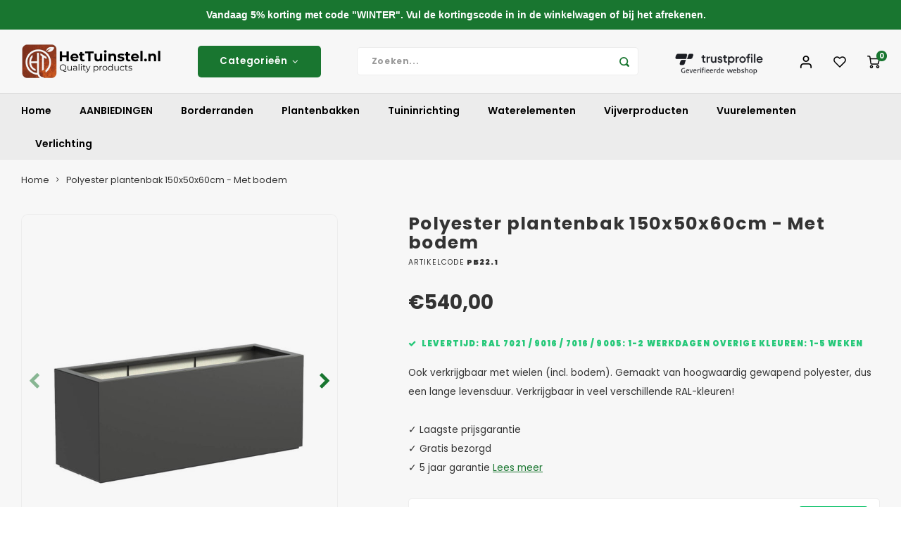

--- FILE ---
content_type: text/html;charset=utf-8
request_url: https://www.hettuinstel.nl/polyester-plantenbak-met-bodem-150x50x60cm.html
body_size: 34617
content:
<!DOCTYPE html>
<html lang="nl">
	
  <head>
    
        
    <meta charset="utf-8"/>
<!-- [START] 'blocks/head.rain' -->
<!--

  (c) 2008-2026 Lightspeed Netherlands B.V.
  http://www.lightspeedhq.com
  Generated: 28-01-2026 @ 14:46:23

-->
<link rel="canonical" href="https://www.hettuinstel.nl/polyester-plantenbak-met-bodem-150x50x60cm.html"/>
<link rel="alternate" href="https://www.hettuinstel.nl/index.rss" type="application/rss+xml" title="Nieuwe producten"/>
<meta name="robots" content="noodp,noydir"/>
<meta property="og:url" content="https://www.hettuinstel.nl/polyester-plantenbak-met-bodem-150x50x60cm.html?source=facebook"/>
<meta property="og:site_name" content="HetTuinstel.nl"/>
<meta property="og:title" content="Polyester plantenbak met bodem | 150x50x60cm"/>
<meta property="og:description" content="Op zoek naar een Polyester plantenbak met bodem 150x50x60cm? Bij Het Tuinstel vind je een uitgebreid assortiment Polyester plantenbakken! Bestel online!"/>
<meta property="og:image" content="https://cdn.webshopapp.com/shops/317538/files/395141517/polyester-plantenbak-150x50x60cm-met-bodem.jpg"/>
<script>
(function(w,d,s,l,i){w[l]=w[l]||[];w[l].push({'gtm.start':new Date().getTime(),event:'gtm.js'});var f=d.getElementsByTagName(s)[0],j=d.createElement(s),dl=l!='dataLayer'?'&l='+l:'';j.async=true;j.src='https://connection.hettuinstel.nl/gtm.js?id='+i+dl;f.parentNode.insertBefore(j,f);})(window,document,'script','dataLayer','GTM-KHHL22T');
</script>
<script src="https://lightspeed.taggrs.cloud/lightspeed-c-series-minified.js"></script>
<script>
<meta name="ahrefs-site-verification" content="bab6348aafdffaf8ef1adadae6f8b7a6dd10643a9b94ff2ba5d7d79282ac7df6">
</script>
<!--[if lt IE 9]>
<script src="https://cdn.webshopapp.com/assets/html5shiv.js?2025-02-20"></script>
<![endif]-->
<!-- [END] 'blocks/head.rain' -->
    <title>Polyester plantenbak met bodem | 150x50x60cm - HetTuinstel.nl</title>
    <meta name="description" content="Op zoek naar een Polyester plantenbak met bodem 150x50x60cm? Bij Het Tuinstel vind je een uitgebreid assortiment Polyester plantenbakken! Bestel online!" />
    <meta name="keywords" content="Polyester, plantenbak, 150x50x60cm, -, Met, bodem" />
    <meta http-equiv="X-UA-Compatible" content="IE=edge,chrome=1">
    <meta name="viewport" content="width=device-width, initial-scale=1.0">
    <meta name="apple-mobile-web-app-capable" content="yes">
    <meta name="apple-mobile-web-app-status-bar-style" content="black">
    <meta property="fb:app_id" content="966242223397117"/>
    <meta name="viewport" content="width=device-width, initial-scale=1, maximum-scale=1, user-scalable=0"/>
    <meta name="apple-mobile-web-app-capable" content="yes">
    <meta name="HandheldFriendly" content="true" /> 
		<meta name="apple-mobile-web-app-title" content="HetTuinstel.nl">
  	<meta property="og:image" content="https://cdn.webshopapp.com/shops/317538/themes/181617/v/2723938/assets/logo.png?20250924112905" />  
		<link rel="apple-touch-icon-precomposed" href="https://cdn.webshopapp.com/shops/317538/themes/181617/v/2723938/assets/homescreen-icon.jpg?20250924112905"/>
  
    <link rel="shortcut icon" href="https://cdn.webshopapp.com/shops/317538/themes/181617/v/2723943/assets/favicon.ico?20251021163551" type="image/x-icon" />
    <link href='//fonts.googleapis.com/css?family=Poppins:400,300,500,600,700,800,900' rel='stylesheet' type='text/css'>
    <link href='//fonts.googleapis.com/css?family=Poppins:400,300,500,600,700,800,900' rel='stylesheet' type='text/css'>
    <link rel="stylesheet" href="https://cdn.webshopapp.com/shops/317538/themes/181617/assets/bootstrap.css?20260122173328" />
    <link rel="stylesheet" href="https://cdn.webshopapp.com/shops/317538/themes/181617/assets/font-awesome-min.css?20260122173328" />
  	  	<link href="https://cdn.webshopapp.com/shops/317538/themes/181617/assets/gibbon-icons.css?20260122173328" rel="stylesheet">
    <link rel="stylesheet" href="https://cdn.webshopapp.com/shops/317538/themes/181617/assets/owl-carousel-min.css?20260122173328" />  
    <link rel="stylesheet" href="https://cdn.webshopapp.com/shops/317538/themes/181617/assets/semantic.css?20260122173328" />  
    <link rel="stylesheet" href="https://cdn.webshopapp.com/shops/317538/themes/181617/assets/jquery-fancybox-min.css?20260122173328" /> 
    <link rel="stylesheet" href="https://cdn.webshopapp.com/shops/317538/themes/181617/assets/style.css?20260122173328?903" /> 
    <link rel="stylesheet" href="https://cdn.webshopapp.com/shops/317538/themes/181617/assets/settings.css?20260122173328" />  
    <link rel="stylesheet" href="https://cdn.webshopapp.com/assets/gui-2-0.css?2025-02-20" />
    <link rel="stylesheet" href="https://cdn.webshopapp.com/assets/gui-responsive-2-0.css?2025-02-20" />   
  	<link href='https://unpkg.com/boxicons@2.0.9/css/boxicons.min.css' rel='stylesheet'>
    <link rel="stylesheet" href="https://cdn.webshopapp.com/shops/317538/themes/181617/assets/custom.css?20260122173328" />

    <script src="https://cdn.webshopapp.com/assets/jquery-1-9-1.js?2025-02-20"></script>
    <script src="https://cdn.webshopapp.com/assets/jquery-ui-1-10-1.js?2025-02-20"></script>
    
   
    <script src="https://cdn.webshopapp.com/shops/317538/themes/181617/assets/bootstrap.js?20260122173328"></script>
    <script src="https://cdn.webshopapp.com/shops/317538/themes/181617/assets/owl-carousel-min.js?20260122173328"></script>
    <script src="https://cdn.webshopapp.com/shops/317538/themes/181617/assets/semantic.js?20260122173328"></script>
    <script src="https://cdn.webshopapp.com/shops/317538/themes/181617/assets/jquery-fancybox-min.js?20260122173328"></script>
    <script src="https://cdn.webshopapp.com/shops/317538/themes/181617/assets/moment.js?20260122173328"></script>  
    <script src="https://cdn.webshopapp.com/shops/317538/themes/181617/assets/js-cookie.js?20260122173328"></script>
    <script src="https://cdn.webshopapp.com/shops/317538/themes/181617/assets/jquery-countdown-min.js?20260122173328"></script>
  	<script src="https://cdn.webshopapp.com/shops/317538/themes/181617/assets/masonry.js?20260122173328"></script>
    <script src="https://cdn.webshopapp.com/shops/317538/themes/181617/assets/global.js?20260122173328?903"></script>
  	<script src="//cdnjs.cloudflare.com/ajax/libs/jqueryui-touch-punch/0.2.3/jquery.ui.touch-punch.min.js"></script>
    
    <script src="https://cdn.webshopapp.com/shops/317538/themes/181617/assets/jcarousel.js?20260122173328"></script>
    <script src="https://cdn.webshopapp.com/assets/gui.js?2025-02-20"></script>
    <script src="https://cdn.webshopapp.com/assets/gui-responsive-2-0.js?2025-02-20"></script>
    
        
    
    <!--[if lt IE 9]>
    <link rel="stylesheet" href="https://cdn.webshopapp.com/shops/317538/themes/181617/assets/style-ie.css?20260122173328" />
    <![endif]-->
  
  	  

    <style>
      @media(max-width: 768px) {
       .products .product .description {
          display: -webkit-box;
          -webkit-line-clamp: 3;
          -webkit-box-orient: vertical;
          display: -moz-box;
          -moz-line-clamp: 3;
          -moz-box-orient: vertical;
        }
        .products .product .info .title.three-lines,
        .products .product .info-list .title.two-lines {
          height:6em;
        }
      }

      @media(max-width: 300px) {
        .products .product .info .title.three-lines,
        .products .product .info-list .title.two-lines {
          height:7.5em;
          hyphens: auto;
          word-break: break-word;
        }
      }
    </style>
  <script id="mcjs">!function(c,h,i,m,p){m=c.createElement(h),p=c.getElementsByTagName(h)[0],m.async=1,m.src=i,p.parentNode.insertBefore(m,p)}(document,"script","https://chimpstatic.com/mcjs-connected/js/users/4176bdf8a6ea952a4f51045ad/a7fa808e102479231fcfd1136.js");</script>
  </head>  <body class=" no-mobile-bar"><script type="application/ld+json">
[
			{
    "@context": "http://schema.org",
    "@type": "BreadcrumbList",
    "itemListElement":
    [
      {
        "@type": "ListItem",
        "position": 1,
        "item": {
        	"@id": "https://www.hettuinstel.nl/",
        	"name": "Home"
        }
      },
    	    	{
    		"@type": "ListItem",
     		"position": 2,
     		"item":	{
      		"@id": "https://www.hettuinstel.nl/polyester-plantenbak-met-bodem-150x50x60cm.html",
      		"name": "Polyester plantenbak 150x50x60cm - Met bodem"
    		}
    	}    	    ]
  },
      
      
  {
    "@context": "http://schema.org",
    "@type": "Product", 
    "name": "Polyester plantenbak 150x50x60cm - Met bodem",
    "url": "https://www.hettuinstel.nl/polyester-plantenbak-met-bodem-150x50x60cm.html",
        "description": "Op zoek naar een Polyester plantenbak met bodem 150x50x60cm? Bij Het Tuinstel vind je een uitgebreid assortiment Polyester plantenbakken! Bestel online!",    "image": "https://cdn.webshopapp.com/shops/317538/files/395141517/300x250x2/polyester-plantenbak-150x50x60cm-met-bodem.jpg",        "mpn": "PB22.1",        "offers": {
      "@type": "Offer",
            "price": "540.00",
      "priceCurrency": "EUR",
            "url": "https://www.hettuinstel.nl/polyester-plantenbak-met-bodem-150x50x60cm.html",
      "priceValidUntil": "2027-01-28"
            	,"availability": "https://schema.org/InStock"
                ,"inventoryLevel": "99988"
                    
    }
      },
      
    {
  "@context": "http://schema.org",
  "@id": "https://www.hettuinstel.nl/#Organization",
  "@type": "Organization",
  "url": "https://www.hettuinstel.nl/", 
  "name": "HetTuinstel.nl",
  "logo": "https://cdn.webshopapp.com/shops/317538/themes/181617/v/2723938/assets/logo.png?20250924112905",
  "telephone": "+31 6 45 072 119",
  "email": ""
  ,
  "aggregateRating": {
        "@type": "AggregateRating",
        "bestRating": "10",
        "worstRating": "1",
        "ratingValue": "9.4",
        "reviewCount": "312",
        "url":"https://www.klantenvertellen.nl/reviews/1022159/het_tuinstel"
    }
      }
  ]
</script><div class="cart-messages hidden"><ul></ul></div><div id="login-popup" class="mobile-popup" data-popup="login"><div class="popup-inner"><div class="title-small title-font">Inloggen</div><form class="formLogin" id="formLogin" action="https://www.hettuinstel.nl/account/loginPost/?return=https%3A%2F%2Fwww.hettuinstel.nl%2Fpolyester-plantenbak-met-bodem-150x50x60cm.html" method="post"><input type="hidden" name="key" value="477708d4a1db032f5226facc4a5bb6d2" /><input type="hidden" name="type" value="login" /><input type="submit" hidden/><input type="text" name="email" id="formLoginEmail" value="" placeholder="E-mailadres" class="standard-input" /><input type="password" name="password" id="formLoginPassword" value="" placeholder="Wachtwoord" class="standard-input"/><div class="buttons"><a class="btn accent" href="#" onclick="$('#formLogin').submit(); return false;" title="Inloggen">Inloggen</a></div></form><div class="options"><a class="forgot-pw" href="https://www.hettuinstel.nl/account/password/">Wachtwoord vergeten?</a><span class="or">of</span><a class="no-account" href="https://www.hettuinstel.nl/account/register/">Nog geen account? Klik</a></div></div><div class="close-popup"><div class="close-popup-inner"><a href="javascript:;" class="close-mobile-popup" data-fancybox-close>
        Sluiten
      </a></div></div></div><div id="language-currency-popup" class="language-currency-popup mobile-popup"><div class="popup-inner"><div class="language-section"><div class="title-small title-font">Taal</div><div class="options-wrap"><div class="option active"><a href="https://www.hettuinstel.nl/go/product/123963164"><div class="inner"><div class="icon"><img src="https://cdn.webshopapp.com/shops/317538/themes/181617/assets/flag-nl.svg?20260122173328" alt="flag-Nederlands"></div><div class="text">Nederlands</div></div></a></div></div></div><div class="close-popup"><div class="close-popup-inner"><a href="javascript:;" class="close-mobile-popup" data-fancybox-close>
          Sluiten
        </a></div></div></div></div><div class="mobile-menu mobile-popup" data-popup="menu"><div class="popup-inner"><div class="menu-wrap"><div class="breads">Hoofdmenu</div><div class="title-small title-font">Categorieën</div><div class="menu"><ul><li class=""><a class="normal-link" href="https://www.hettuinstel.nl/aanbiedingen/">AANBIEDINGEN</a></li><li class=""><a class="normal-link" href="https://www.hettuinstel.nl/borderranden/">Borderranden<span class="more-cats"><i class="fa fa-chevron-right"></i></span></a><div class="subs"><div class="breads">Hoofdmenu / borderranden</div><div class="title-small title-font text-center subs-back"><i class="fa fa-chevron-left"></i>Borderranden</div><ul class=""><li class=""><a class="normal-link" href="https://www.hettuinstel.nl/borderranden/cortenstaal-kantopsluitingen/">Cortenstaal kantopsluitingen<span class="more-cats"><i class="fa fa-chevron-right"></i></span></a><div class="subs"><div class="breads">Hoofdmenu / borderranden / cortenstaal kantopsluitingen</div><div class="title-small title-font text-center subs-back"><i class="fa fa-chevron-left"></i>Cortenstaal kantopsluitingen</div><ul class=""><li class=""><a class="normal-link" href="https://www.hettuinstel.nl/borderranden/cortenstaal-kantopsluitingen/geplet/">Geplet</a></li><li class=""><a class="normal-link" href="https://www.hettuinstel.nl/borderranden/cortenstaal-kantopsluitingen/gezet/">Gezet</a></li><li class=""><a class="normal-link" href="https://www.hettuinstel.nl/borderranden/cortenstaal-kantopsluitingen/recht/">Recht</a></li><li class=""><a class="normal-link" href="https://www.hettuinstel.nl/borderranden/cortenstaal-kantopsluitingen/u-profielen/">U-profielen</a></li><li class=""><a class="normal-link" href="https://www.hettuinstel.nl/borderranden/cortenstaal-kantopsluitingen/boomringen/">Boomringen</a></li></ul></div></li><li class=""><a class="normal-link" href="https://www.hettuinstel.nl/borderranden/verzinkt-staal-kantopsluitingen/">Verzinkt staal kantopsluitingen<span class="more-cats"><i class="fa fa-chevron-right"></i></span></a><div class="subs"><div class="breads">Hoofdmenu / borderranden / cortenstaal kantopsluitingen / verzinkt staal kantopsluitingen</div><div class="title-small title-font text-center subs-back"><i class="fa fa-chevron-left"></i>Verzinkt staal kantopsluitingen</div><ul class=""><li class=""><a class="normal-link" href="https://www.hettuinstel.nl/borderranden/verzinkt-staal-kantopsluitingen/geplet/">Geplet</a></li><li class=""><a class="normal-link" href="https://www.hettuinstel.nl/borderranden/verzinkt-staal-kantopsluitingen/gezet/">Gezet</a></li><li class=""><a class="normal-link" href="https://www.hettuinstel.nl/borderranden/verzinkt-staal-kantopsluitingen/recht/">Recht</a></li></ul></div></li><li class=""><a class="normal-link" href="https://www.hettuinstel.nl/borderranden/keerwanden/">Keerwanden<span class="more-cats"><i class="fa fa-chevron-right"></i></span></a><div class="subs"><div class="breads">Hoofdmenu / borderranden / cortenstaal kantopsluitingen / verzinkt staal kantopsluitingen / keerwanden</div><div class="title-small title-font text-center subs-back"><i class="fa fa-chevron-left"></i>Keerwanden</div><ul class=""><li class=""><a class="normal-link" href="https://www.hettuinstel.nl/borderranden/keerwanden/aluminium-keerwanden/">Aluminium keerwanden</a></li><li class=""><a class="normal-link" href="https://www.hettuinstel.nl/borderranden/keerwanden/cortenstaal-keerwanden/">Cortenstaal keerwanden</a></li><li class=""><a class="normal-link" href="https://www.hettuinstel.nl/borderranden/keerwanden/zittingen-voor-keerwanden/">Zittingen voor keerwanden</a></li></ul></div></li><li class=""><a class="normal-link" href="https://www.hettuinstel.nl/borderranden/piketpalen/">Piketpalen<span class="more-cats"><i class="fa fa-chevron-right"></i></span></a><div class="subs"><div class="breads">Hoofdmenu / borderranden / cortenstaal kantopsluitingen / verzinkt staal kantopsluitingen / keerwanden / piketpalen</div><div class="title-small title-font text-center subs-back"><i class="fa fa-chevron-left"></i>Piketpalen</div><ul class=""><li class=""><a class="normal-link" href="https://www.hettuinstel.nl/borderranden/piketpalen/cortenstaal-piketpalen/">Cortenstaal piketpalen</a></li><li class=""><a class="normal-link" href="https://www.hettuinstel.nl/borderranden/piketpalen/hardhouten-piketpalen/">Hardhouten piketpalen</a></li><li class=""><a class="normal-link" href="https://www.hettuinstel.nl/borderranden/piketpalen/cortenstaal-voetplaten/">Cortenstaal voetplaten</a></li></ul></div></li></ul></div></li><li class=""><a class="normal-link" href="https://www.hettuinstel.nl/plantenbakken/">Plantenbakken<span class="more-cats"><i class="fa fa-chevron-right"></i></span></a><div class="subs"><div class="breads">Hoofdmenu / plantenbakken</div><div class="title-small title-font text-center subs-back"><i class="fa fa-chevron-left"></i>Plantenbakken</div><ul class=""><li class=""><a class="normal-link" href="https://www.hettuinstel.nl/plantenbakken/aluminium-plantenbakken/">Aluminium plantenbakken<span class="more-cats"><i class="fa fa-chevron-right"></i></span></a><div class="subs"><div class="breads">Hoofdmenu / plantenbakken / aluminium plantenbakken</div><div class="title-small title-font text-center subs-back"><i class="fa fa-chevron-left"></i>Aluminium plantenbakken</div><ul class=""><li class=""><a class="normal-link" href="https://www.hettuinstel.nl/plantenbakken/aluminium-plantenbakken/vierkant/">Vierkant</a></li><li class=""><a class="normal-link" href="https://www.hettuinstel.nl/plantenbakken/aluminium-plantenbakken/rechthoekig/">Rechthoekig</a></li><li class=""><a class="normal-link" href="https://www.hettuinstel.nl/plantenbakken/aluminium-plantenbakken/rond/">Rond</a></li><li class=""><a class="normal-link" href="https://www.hettuinstel.nl/plantenbakken/aluminium-plantenbakken/ovaal/">Ovaal</a></li><li class=""><a class="normal-link" href="https://www.hettuinstel.nl/plantenbakken/aluminium-plantenbakken/l-vormig/">L-vormig</a></li><li class=""><a class="normal-link" href="https://www.hettuinstel.nl/plantenbakken/aluminium-plantenbakken/bloempotten/">Bloempotten</a></li></ul></div></li><li class=""><a class="normal-link" href="https://www.hettuinstel.nl/plantenbakken/bamboe-plantenbakken/">Bamboe plantenbakken<span class="more-cats"><i class="fa fa-chevron-right"></i></span></a><div class="subs"><div class="breads">Hoofdmenu / plantenbakken / aluminium plantenbakken / bamboe plantenbakken</div><div class="title-small title-font text-center subs-back"><i class="fa fa-chevron-left"></i>Bamboe plantenbakken</div><ul class=""><li class=""><a class="normal-link" href="https://www.hettuinstel.nl/plantenbakken/bamboe-plantenbakken/vierkant/">Vierkant</a></li><li class=""><a class="normal-link" href="https://www.hettuinstel.nl/plantenbakken/bamboe-plantenbakken/rechthoekig/">Rechthoekig</a></li></ul></div></li><li class=""><a class="normal-link" href="https://www.hettuinstel.nl/plantenbakken/betonnen-plantenbakken/">Betonnen plantenbakken<span class="more-cats"><i class="fa fa-chevron-right"></i></span></a><div class="subs"><div class="breads">Hoofdmenu / plantenbakken / aluminium plantenbakken / bamboe plantenbakken / betonnen plantenbakken</div><div class="title-small title-font text-center subs-back"><i class="fa fa-chevron-left"></i>Betonnen plantenbakken</div><ul class=""><li class=""><a class="normal-link" href="https://www.hettuinstel.nl/plantenbakken/betonnen-plantenbakken/rond/">Rond</a></li></ul></div></li><li class=""><a class="normal-link" href="https://www.hettuinstel.nl/plantenbakken/cortenstaal-plantenbakken/">Cortenstaal plantenbakken<span class="more-cats"><i class="fa fa-chevron-right"></i></span></a><div class="subs"><div class="breads">Hoofdmenu / plantenbakken / aluminium plantenbakken / bamboe plantenbakken / betonnen plantenbakken / cortenstaal plantenbakken</div><div class="title-small title-font text-center subs-back"><i class="fa fa-chevron-left"></i>Cortenstaal plantenbakken</div><ul class=""><li class=""><a class="normal-link" href="https://www.hettuinstel.nl/plantenbakken/cortenstaal-plantenbakken/vierkant/">Vierkant</a></li><li class=""><a class="normal-link" href="https://www.hettuinstel.nl/plantenbakken/cortenstaal-plantenbakken/rechthoekig/">Rechthoekig</a></li><li class=""><a class="normal-link" href="https://www.hettuinstel.nl/plantenbakken/cortenstaal-plantenbakken/rond/">Rond</a></li><li class=""><a class="normal-link" href="https://www.hettuinstel.nl/plantenbakken/cortenstaal-plantenbakken/ovaal/">Ovaal</a></li><li class=""><a class="normal-link" href="https://www.hettuinstel.nl/plantenbakken/cortenstaal-plantenbakken/l-vormig/">L-vormig</a></li><li class=""><a class="normal-link" href="https://www.hettuinstel.nl/plantenbakken/cortenstaal-plantenbakken/driehoekig/">Driehoekig</a></li><li class=""><a class="normal-link" href="https://www.hettuinstel.nl/plantenbakken/cortenstaal-plantenbakken/modulair/">Modulair</a></li><li class=""><a class="normal-link" href="https://www.hettuinstel.nl/plantenbakken/cortenstaal-plantenbakken/bloempotten/">Bloempotten</a></li></ul></div></li><li class=""><a class="normal-link" href="https://www.hettuinstel.nl/plantenbakken/hardhouten-plantenbakken/">Hardhouten plantenbakken<span class="more-cats"><i class="fa fa-chevron-right"></i></span></a><div class="subs"><div class="breads">Hoofdmenu / plantenbakken / aluminium plantenbakken / bamboe plantenbakken / betonnen plantenbakken / cortenstaal plantenbakken / hardhouten plantenbakken</div><div class="title-small title-font text-center subs-back"><i class="fa fa-chevron-left"></i>Hardhouten plantenbakken</div><ul class=""><li class=""><a class="normal-link" href="https://www.hettuinstel.nl/plantenbakken/hardhouten-plantenbakken/vierkant/">Vierkant</a></li><li class=""><a class="normal-link" href="https://www.hettuinstel.nl/plantenbakken/hardhouten-plantenbakken/rechthoekig/">Rechthoekig</a></li></ul></div></li><li class=""><a class="normal-link" href="https://www.hettuinstel.nl/plantenbakken/polyester-plantenbakken/">Polyester plantenbakken<span class="more-cats"><i class="fa fa-chevron-right"></i></span></a><div class="subs"><div class="breads">Hoofdmenu / plantenbakken / aluminium plantenbakken / bamboe plantenbakken / betonnen plantenbakken / cortenstaal plantenbakken / hardhouten plantenbakken / polyester plantenbakken</div><div class="title-small title-font text-center subs-back"><i class="fa fa-chevron-left"></i>Polyester plantenbakken</div><ul class=""><li class=""><a class="normal-link" href="https://www.hettuinstel.nl/plantenbakken/polyester-plantenbakken/vierkant/">Vierkant</a></li><li class=""><a class="normal-link" href="https://www.hettuinstel.nl/plantenbakken/polyester-plantenbakken/rechthoekig/">Rechthoekig</a></li><li class=""><a class="normal-link" href="https://www.hettuinstel.nl/plantenbakken/polyester-plantenbakken/rond/">Rond</a></li><li class=""><a class="normal-link" href="https://www.hettuinstel.nl/plantenbakken/polyester-plantenbakken/ovaal/">Ovaal</a></li><li class=""><a class="normal-link" href="https://www.hettuinstel.nl/plantenbakken/polyester-plantenbakken/overig/">Overig</a></li><li class=""><a class="normal-link" href="https://www.hettuinstel.nl/plantenbakken/polyester-plantenbakken/hoogglans-wit/">Hoogglans wit</a></li><li class=""><a class="normal-link" href="https://www.hettuinstel.nl/plantenbakken/polyester-plantenbakken/bloempotten/">Bloempotten</a></li></ul></div></li><li class=""><a class="normal-link" href="https://www.hettuinstel.nl/plantenbakken/verzinkt-staal-plantenbakken/">Verzinkt staal plantenbakken<span class="more-cats"><i class="fa fa-chevron-right"></i></span></a><div class="subs"><div class="breads">Hoofdmenu / plantenbakken / aluminium plantenbakken / bamboe plantenbakken / betonnen plantenbakken / cortenstaal plantenbakken / hardhouten plantenbakken / polyester plantenbakken / verzinkt staal plantenbakken</div><div class="title-small title-font text-center subs-back"><i class="fa fa-chevron-left"></i>Verzinkt staal plantenbakken</div><ul class=""><li class=""><a class="normal-link" href="https://www.hettuinstel.nl/plantenbakken/verzinkt-staal-plantenbakken/vierkant/">Vierkant</a></li><li class=""><a class="normal-link" href="https://www.hettuinstel.nl/plantenbakken/verzinkt-staal-plantenbakken/modulair/">Modulair</a></li><li class=""><a class="normal-link" href="https://www.hettuinstel.nl/plantenbakken/verzinkt-staal-plantenbakken/rond/">Rond</a></li><li class=""><a class="normal-link" href="https://www.hettuinstel.nl/plantenbakken/verzinkt-staal-plantenbakken/rechthoekig/">Rechthoekig</a></li></ul></div></li><li class=""><a class="normal-link" href="https://www.hettuinstel.nl/plantenbakken/in-lite-ready-opzetranden/">In-Lite Ready opzetranden<span class="more-cats"><i class="fa fa-chevron-right"></i></span></a><div class="subs"><div class="breads">Hoofdmenu / plantenbakken / aluminium plantenbakken / bamboe plantenbakken / betonnen plantenbakken / cortenstaal plantenbakken / hardhouten plantenbakken / polyester plantenbakken / verzinkt staal plantenbakken / in-lite ready opzetranden</div><div class="title-small title-font text-center subs-back"><i class="fa fa-chevron-left"></i>In-Lite Ready opzetranden</div><ul class=""><li class=""><a class="normal-link" href="https://www.hettuinstel.nl/plantenbakken/in-lite-ready-opzetranden/aluminium/">Aluminium</a></li><li class=""><a class="normal-link" href="https://www.hettuinstel.nl/plantenbakken/in-lite-ready-opzetranden/cortenstaal/">Cortenstaal</a></li></ul></div></li></ul></div></li><li class=""><a class="normal-link" href="https://www.hettuinstel.nl/tuininrichting/">Tuininrichting<span class="more-cats"><i class="fa fa-chevron-right"></i></span></a><div class="subs"><div class="breads">Hoofdmenu / tuininrichting</div><div class="title-small title-font text-center subs-back"><i class="fa fa-chevron-left"></i>Tuininrichting</div><ul class=""><li class=""><a class="normal-link" href="https://www.hettuinstel.nl/tuininrichting/tuinmuren/">Tuinmuren<span class="more-cats"><i class="fa fa-chevron-right"></i></span></a><div class="subs"><div class="breads">Hoofdmenu / tuininrichting / tuinmuren</div><div class="title-small title-font text-center subs-back"><i class="fa fa-chevron-left"></i>Tuinmuren</div><ul class=""><li class=""><a class="normal-link" href="https://www.hettuinstel.nl/tuininrichting/tuinmuren/aluminium-tuinmuren/">Aluminium tuinmuren</a></li><li class=""><a class="normal-link" href="https://www.hettuinstel.nl/tuininrichting/tuinmuren/cortenstaal-tuinmuren/">Cortenstaal tuinmuren</a></li><li class=""><a class="normal-link" href="https://www.hettuinstel.nl/tuininrichting/tuinmuren/polyester-tuinmuren/">Polyester tuinmuren</a></li></ul></div></li><li class=""><a class="normal-link" href="https://www.hettuinstel.nl/tuininrichting/schutting-sfeerpanelen/">Schutting- / sfeerpanelen<span class="more-cats"><i class="fa fa-chevron-right"></i></span></a><div class="subs"><div class="breads">Hoofdmenu / tuininrichting / tuinmuren / schutting- / sfeerpanelen</div><div class="title-small title-font text-center subs-back"><i class="fa fa-chevron-left"></i>Schutting- / sfeerpanelen</div><ul class=""><li class=""><a class="normal-link" href="https://www.hettuinstel.nl/tuininrichting/schutting-sfeerpanelen/aluminium-panelen/">Aluminium panelen</a></li><li class=""><a class="normal-link" href="https://www.hettuinstel.nl/tuininrichting/schutting-sfeerpanelen/cortenstaal-panelen/">Cortenstaal panelen</a></li><li class=""><a class="normal-link" href="https://www.hettuinstel.nl/tuininrichting/schutting-sfeerpanelen/verzinkt-staal-panelen/">Verzinkt staal panelen</a></li></ul></div></li><li class=""><a class="normal-link" href="https://www.hettuinstel.nl/tuininrichting/sokkels/">Sokkels<span class="more-cats"><i class="fa fa-chevron-right"></i></span></a><div class="subs"><div class="breads">Hoofdmenu / tuininrichting / tuinmuren / schutting- / sfeerpanelen / sokkels</div><div class="title-small title-font text-center subs-back"><i class="fa fa-chevron-left"></i>Sokkels</div><ul class=""><li class=""><a class="normal-link" href="https://www.hettuinstel.nl/tuininrichting/sokkels/aluminium-sokkels/">Aluminium sokkels</a></li><li class=""><a class="normal-link" href="https://www.hettuinstel.nl/tuininrichting/sokkels/cortenstaal-sokkels/">Cortenstaal sokkels</a></li><li class=""><a class="normal-link" href="https://www.hettuinstel.nl/tuininrichting/sokkels/sokkels-met-zitting/">Sokkels met zitting</a></li></ul></div></li><li class=""><a class="normal-link" href="https://www.hettuinstel.nl/tuininrichting/brievenbussen/">Brievenbussen<span class="more-cats"><i class="fa fa-chevron-right"></i></span></a><div class="subs"><div class="breads">Hoofdmenu / tuininrichting / tuinmuren / schutting- / sfeerpanelen / sokkels / brievenbussen</div><div class="title-small title-font text-center subs-back"><i class="fa fa-chevron-left"></i>Brievenbussen</div><ul class=""><li class=""><a class="normal-link" href="https://www.hettuinstel.nl/tuininrichting/brievenbussen/aluminium-brievenbussen/">Aluminium brievenbussen</a></li><li class=""><a class="normal-link" href="https://www.hettuinstel.nl/tuininrichting/brievenbussen/cortenstaal-brievenbussen/">Cortenstaal brievenbussen</a></li></ul></div></li><li class=""><a class="normal-link" href="https://www.hettuinstel.nl/tuininrichting/tuintrappen/">Tuintrappen<span class="more-cats"><i class="fa fa-chevron-right"></i></span></a><div class="subs"><div class="breads">Hoofdmenu / tuininrichting / tuinmuren / schutting- / sfeerpanelen / sokkels / brievenbussen / tuintrappen</div><div class="title-small title-font text-center subs-back"><i class="fa fa-chevron-left"></i>Tuintrappen</div><ul class=""><li class=""><a class="normal-link" href="https://www.hettuinstel.nl/tuininrichting/tuintrappen/aluminium-trappen/">Aluminium trappen</a></li><li class=""><a class="normal-link" href="https://www.hettuinstel.nl/tuininrichting/tuintrappen/cortenstaal-trappen/">Cortenstaal trappen</a></li></ul></div></li><li class=""><a class="normal-link" href="https://www.hettuinstel.nl/tuininrichting/pergolas/">Pergola&#039;s<span class="more-cats"><i class="fa fa-chevron-right"></i></span></a><div class="subs"><div class="breads">Hoofdmenu / tuininrichting / tuinmuren / schutting- / sfeerpanelen / sokkels / brievenbussen / tuintrappen / pergola&#039;s</div><div class="title-small title-font text-center subs-back"><i class="fa fa-chevron-left"></i>Pergola&#039;s</div><ul class=""><li class=""><a class="normal-link" href="https://www.hettuinstel.nl/tuininrichting/pergolas/cortenstaal-pergolas/">Cortenstaal pergola&#039;s</a></li><li class=""><a class="normal-link" href="https://www.hettuinstel.nl/tuininrichting/pergolas/verzinkt-staal-pergolas/">Verzinkt staal pergola&#039;s</a></li></ul></div></li></ul></div></li><li class=""><a class="normal-link" href="https://www.hettuinstel.nl/waterelementen/">Waterelementen<span class="more-cats"><i class="fa fa-chevron-right"></i></span></a><div class="subs"><div class="breads">Hoofdmenu / waterelementen</div><div class="title-small title-font text-center subs-back"><i class="fa fa-chevron-left"></i>Waterelementen</div><ul class=""><li class=""><a class="normal-link" href="https://www.hettuinstel.nl/waterelementen/waterschalen/">Waterschalen<span class="more-cats"><i class="fa fa-chevron-right"></i></span></a><div class="subs"><div class="breads">Hoofdmenu / waterelementen / waterschalen</div><div class="title-small title-font text-center subs-back"><i class="fa fa-chevron-left"></i>Waterschalen</div><ul class=""><li class=""><a class="normal-link" href="https://www.hettuinstel.nl/waterelementen/waterschalen/cortenstaal-waterschalen/">Cortenstaal waterschalen</a></li><li class=""><a class="normal-link" href="https://www.hettuinstel.nl/waterelementen/waterschalen/gecoat-waterschalen/">Gecoat waterschalen</a></li></ul></div></li><li class=""><a class="normal-link" href="https://www.hettuinstel.nl/waterelementen/watertafels/">Watertafels<span class="more-cats"><i class="fa fa-chevron-right"></i></span></a><div class="subs"><div class="breads">Hoofdmenu / waterelementen / waterschalen / watertafels</div><div class="title-small title-font text-center subs-back"><i class="fa fa-chevron-left"></i>Watertafels</div><ul class=""><li class=""><a class="normal-link" href="https://www.hettuinstel.nl/waterelementen/watertafels/aluminium-watertafels/">Aluminium watertafels</a></li><li class=""><a class="normal-link" href="https://www.hettuinstel.nl/waterelementen/watertafels/cortenstaal-watertafels/">Cortenstaal watertafels</a></li></ul></div></li><li class=""><a class="normal-link" href="https://www.hettuinstel.nl/waterelementen/waterblokken/">Waterblokken<span class="more-cats"><i class="fa fa-chevron-right"></i></span></a><div class="subs"><div class="breads">Hoofdmenu / waterelementen / waterschalen / watertafels / waterblokken</div><div class="title-small title-font text-center subs-back"><i class="fa fa-chevron-left"></i>Waterblokken</div><ul class=""><li class=""><a class="normal-link" href="https://www.hettuinstel.nl/waterelementen/waterblokken/aluminium-waterblokken/">Aluminium waterblokken</a></li><li class=""><a class="normal-link" href="https://www.hettuinstel.nl/waterelementen/waterblokken/cortenstaal-waterblokken/">Cortenstaal waterblokken</a></li></ul></div></li></ul></div></li><li class=""><a class="normal-link" href="https://www.hettuinstel.nl/vijverproducten/">Vijverproducten<span class="more-cats"><i class="fa fa-chevron-right"></i></span></a><div class="subs"><div class="breads">Hoofdmenu / vijverproducten</div><div class="title-small title-font text-center subs-back"><i class="fa fa-chevron-left"></i>Vijverproducten</div><ul class=""><li class=""><a class="normal-link" href="https://www.hettuinstel.nl/vijverproducten/vijvers/">Vijvers<span class="more-cats"><i class="fa fa-chevron-right"></i></span></a><div class="subs"><div class="breads">Hoofdmenu / vijverproducten / vijvers</div><div class="title-small title-font text-center subs-back"><i class="fa fa-chevron-left"></i>Vijvers</div><ul class=""><li class=""><a class="normal-link" href="https://www.hettuinstel.nl/vijverproducten/vijvers/aluminium-vijvers/">Aluminium vijvers</a></li><li class=""><a class="normal-link" href="https://www.hettuinstel.nl/vijverproducten/vijvers/cortenstaal-vijvers/">Cortenstaal vijvers</a></li></ul></div></li><li class=""><a class="normal-link" href="https://www.hettuinstel.nl/vijverproducten/vijvermuren/">Vijvermuren<span class="more-cats"><i class="fa fa-chevron-right"></i></span></a><div class="subs"><div class="breads">Hoofdmenu / vijverproducten / vijvers / vijvermuren</div><div class="title-small title-font text-center subs-back"><i class="fa fa-chevron-left"></i>Vijvermuren</div><ul class=""><li class=""><a class="normal-link" href="https://www.hettuinstel.nl/vijverproducten/vijvermuren/aluminium-vijvermuren/">Aluminium vijvermuren</a></li><li class=""><a class="normal-link" href="https://www.hettuinstel.nl/vijverproducten/vijvermuren/cortenstaal-vijvermuren/">Cortenstaal vijvermuren</a></li></ul></div></li><li class=""><a class="normal-link" href="https://www.hettuinstel.nl/vijverproducten/vijverranden/">Vijverranden<span class="more-cats"><i class="fa fa-chevron-right"></i></span></a><div class="subs"><div class="breads">Hoofdmenu / vijverproducten / vijvers / vijvermuren / vijverranden</div><div class="title-small title-font text-center subs-back"><i class="fa fa-chevron-left"></i>Vijverranden</div><ul class=""><li class=""><a class="normal-link" href="https://www.hettuinstel.nl/vijverproducten/vijverranden/cortenstaal-vijverranden/">Cortenstaal vijverranden</a></li></ul></div></li></ul></div></li><li class=""><a class="normal-link" href="https://www.hettuinstel.nl/vuurelementen/">Vuurelementen<span class="more-cats"><i class="fa fa-chevron-right"></i></span></a><div class="subs"><div class="breads">Hoofdmenu / vuurelementen</div><div class="title-small title-font text-center subs-back"><i class="fa fa-chevron-left"></i>Vuurelementen</div><ul class=""><li class=""><a class="normal-link" href="https://www.hettuinstel.nl/vuurelementen/vuurtafels/">Vuurtafels<span class="more-cats"><i class="fa fa-chevron-right"></i></span></a><div class="subs"><div class="breads">Hoofdmenu / vuurelementen / vuurtafels</div><div class="title-small title-font text-center subs-back"><i class="fa fa-chevron-left"></i>Vuurtafels</div><ul class=""><li class=""><a class="normal-link" href="https://www.hettuinstel.nl/vuurelementen/vuurtafels/aluminium-vuurtafels/">Aluminium vuurtafels</a></li><li class=""><a class="normal-link" href="https://www.hettuinstel.nl/vuurelementen/vuurtafels/cortenstaal-vuurtafels/">Cortenstaal vuurtafels</a></li><li class=""><a class="normal-link" href="https://www.hettuinstel.nl/vuurelementen/vuurtafels/vuurtafels-bbq/">Vuurtafels BBQ</a></li><li class=""><a class="normal-link" href="https://www.hettuinstel.nl/vuurelementen/vuurtafels/vuurtafels-gas/">Vuurtafels gas</a></li><li class=""><a class="normal-link" href="https://www.hettuinstel.nl/vuurelementen/vuurtafels/vuurtafels-hout/">Vuurtafels hout</a></li></ul></div></li><li class=""><a class="normal-link" href="https://www.hettuinstel.nl/vuurelementen/vuurschalen/">Vuurschalen<span class="more-cats"><i class="fa fa-chevron-right"></i></span></a><div class="subs"><div class="breads">Hoofdmenu / vuurelementen / vuurtafels / vuurschalen</div><div class="title-small title-font text-center subs-back"><i class="fa fa-chevron-left"></i>Vuurschalen</div><ul class=""><li class=""><a class="normal-link" href="https://www.hettuinstel.nl/vuurelementen/vuurschalen/cortenstaal-vuurschalen/">Cortenstaal vuurschalen</a></li><li class=""><a class="normal-link" href="https://www.hettuinstel.nl/vuurelementen/vuurschalen/bbq-vuurschalen/">BBQ Vuurschalen</a></li></ul></div></li><li class=""><a class="normal-link" href="https://www.hettuinstel.nl/vuurelementen/tuinhaarden/">Tuinhaarden<span class="more-cats"><i class="fa fa-chevron-right"></i></span></a><div class="subs"><div class="breads">Hoofdmenu / vuurelementen / vuurtafels / vuurschalen / tuinhaarden</div><div class="title-small title-font text-center subs-back"><i class="fa fa-chevron-left"></i>Tuinhaarden</div><ul class=""><li class=""><a class="normal-link" href="https://www.hettuinstel.nl/vuurelementen/tuinhaarden/aluminium-tuinhaarden/">Aluminium tuinhaarden</a></li><li class=""><a class="normal-link" href="https://www.hettuinstel.nl/vuurelementen/tuinhaarden/cortenstaal-tuinhaarden/">Cortenstaal tuinhaarden</a></li><li class=""><a class="normal-link" href="https://www.hettuinstel.nl/vuurelementen/tuinhaarden/bbq-tuinhaarden/">BBQ Tuinhaarden</a></li><li class=""><a class="normal-link" href="https://www.hettuinstel.nl/vuurelementen/tuinhaarden/zwarte-tuinhaarden/">Zwarte tuinhaarden</a></li><li class=""><a class="normal-link" href="https://www.hettuinstel.nl/vuurelementen/tuinhaarden/tuinhaarden-met-pizza-oven/">Tuinhaarden met pizza oven</a></li></ul></div></li><li class=""><a class="normal-link" href="https://www.hettuinstel.nl/vuurelementen/houtopslag/">Houtopslag<span class="more-cats"><i class="fa fa-chevron-right"></i></span></a><div class="subs"><div class="breads">Hoofdmenu / vuurelementen / vuurtafels / vuurschalen / tuinhaarden / houtopslag</div><div class="title-small title-font text-center subs-back"><i class="fa fa-chevron-left"></i>Houtopslag</div><ul class=""><li class=""><a class="normal-link" href="https://www.hettuinstel.nl/vuurelementen/houtopslag/cortenstaal-houtopslag/">Cortenstaal houtopslag</a></li><li class=""><a class="normal-link" href="https://www.hettuinstel.nl/vuurelementen/houtopslag/houtopslag-bank/">Houtopslag bank</a></li><li class=""><a class="normal-link" href="https://www.hettuinstel.nl/vuurelementen/houtopslag/houtopslag-zwart/">Houtopslag zwart</a></li></ul></div></li><li class=""><a class="normal-link" href="https://www.hettuinstel.nl/vuurelementen/barbecues-pizzaovens/">Barbecues &amp; pizzaovens<span class="more-cats"><i class="fa fa-chevron-right"></i></span></a><div class="subs"><div class="breads">Hoofdmenu / vuurelementen / vuurtafels / vuurschalen / tuinhaarden / houtopslag / barbecues &amp; pizzaovens</div><div class="title-small title-font text-center subs-back"><i class="fa fa-chevron-left"></i>Barbecues &amp; pizzaovens</div><ul class=""><li class=""><a class="normal-link" href="https://www.hettuinstel.nl/vuurelementen/barbecues-pizzaovens/cortenstaal-bbq/">Cortenstaal BBQ</a></li><li class=""><a class="normal-link" href="https://www.hettuinstel.nl/vuurelementen/barbecues-pizzaovens/bbq-vuurschalen/">BBQ Vuurschalen</a></li><li class=""><a class="normal-link" href="https://www.hettuinstel.nl/vuurelementen/barbecues-pizzaovens/bbq-vuurtafels/">BBQ Vuurtafels</a></li><li class=""><a class="normal-link" href="https://www.hettuinstel.nl/vuurelementen/barbecues-pizzaovens/bbq-tuinhaarden/">BBQ Tuinhaarden</a></li><li class=""><a class="normal-link" href="https://www.hettuinstel.nl/vuurelementen/barbecues-pizzaovens/del-nord-bbqs-pizzaovens/">Del Nord BBQ&#039;s &amp; Pizzaovens</a></li><li class=""><a class="normal-link" href="https://www.hettuinstel.nl/vuurelementen/barbecues-pizzaovens/remundi-bbqs-grills/">Remundi BBQ&#039;s &amp; Grills</a></li><li class=""><a class="normal-link" href="https://www.hettuinstel.nl/vuurelementen/barbecues-pizzaovens/pizzaovens/">Pizzaovens</a></li><li class=""><a class="normal-link" href="https://www.hettuinstel.nl/vuurelementen/barbecues-pizzaovens/plancha-bbqs/">Plancha BBQ&#039;s</a></li></ul></div></li><li class=""><a class="normal-link" href="https://www.hettuinstel.nl/vuurelementen/accessoires/">Accessoires<span class="more-cats"><i class="fa fa-chevron-right"></i></span></a><div class="subs"><div class="breads">Hoofdmenu / vuurelementen / vuurtafels / vuurschalen / tuinhaarden / houtopslag / barbecues &amp; pizzaovens / accessoires</div><div class="title-small title-font text-center subs-back"><i class="fa fa-chevron-left"></i>Accessoires</div><ul class=""><li class=""><a class="normal-link" href="https://www.hettuinstel.nl/vuurelementen/accessoires/cortenstaal-kachelpijpen/">Cortenstaal kachelpijpen</a></li><li class=""><a class="normal-link" href="https://www.hettuinstel.nl/vuurelementen/accessoires/zwarte-kachelpijpen/">Zwarte kachelpijpen</a></li><li class=""><a class="normal-link" href="https://www.hettuinstel.nl/vuurelementen/accessoires/rvs-kachelpijpen/">RVS kachelpijpen</a></li><li class=""><a class="normal-link" href="https://www.hettuinstel.nl/vuurelementen/accessoires/bbq-grillsets-roosters-bakplaten-pannen/">BBQ Grillsets, roosters, bakplaten &amp; pannen</a></li><li class=""><a class="normal-link" href="https://www.hettuinstel.nl/vuurelementen/accessoires/gasunits/">Gasunits</a></li><li class=""><a class="normal-link" href="https://www.hettuinstel.nl/vuurelementen/accessoires/glazen-ombouw-vuurtafels/">Glazen ombouw vuurtafels</a></li><li class=""><a class="normal-link" href="https://www.hettuinstel.nl/vuurelementen/accessoires/keramisch-hout/">Keramisch hout</a></li><li class=""><a class="normal-link" href="https://www.hettuinstel.nl/vuurelementen/accessoires/pizzastenen/">Pizzastenen</a></li><li class=""><a class="normal-link" href="https://www.hettuinstel.nl/vuurelementen/accessoires/verfspray/">Verfspray</a></li><li class=""><a class="normal-link" href="https://www.hettuinstel.nl/vuurelementen/accessoires/buitenhaard-deuren/">Buitenhaard deuren</a></li></ul></div></li></ul></div></li><li class=""><a class="normal-link" href="https://www.hettuinstel.nl/verlichting/">Verlichting<span class="more-cats"><i class="fa fa-chevron-right"></i></span></a><div class="subs"><div class="breads">Hoofdmenu / verlichting</div><div class="title-small title-font text-center subs-back"><i class="fa fa-chevron-left"></i>Verlichting</div><ul class=""><li class=""><a class="normal-link" href="https://www.hettuinstel.nl/verlichting/tuinverlichting/">Tuinverlichting<span class="more-cats"><i class="fa fa-chevron-right"></i></span></a><div class="subs"><div class="breads">Hoofdmenu / verlichting / tuinverlichting</div><div class="title-small title-font text-center subs-back"><i class="fa fa-chevron-left"></i>Tuinverlichting</div><ul class=""><li class=""><a class="normal-link" href="https://www.hettuinstel.nl/verlichting/tuinverlichting/led-strips/">LED Strips</a></li><li class=""><a class="normal-link" href="https://www.hettuinstel.nl/verlichting/tuinverlichting/staande-lampen/">Staande lampen</a></li><li class=""><a class="normal-link" href="https://www.hettuinstel.nl/verlichting/tuinverlichting/tuinspots/">Tuinspots</a></li><li class=""><a class="normal-link" href="https://www.hettuinstel.nl/verlichting/tuinverlichting/wandlampen/">Wandlampen</a></li><li class=""><a class="normal-link" href="https://www.hettuinstel.nl/verlichting/tuinverlichting/stopcontactpalen/">Stopcontactpalen</a></li><li class=""><a class="normal-link" href="https://www.hettuinstel.nl/verlichting/tuinverlichting/suslight/">Suslight</a></li><li class=""><a class="normal-link" href="https://www.hettuinstel.nl/verlichting/tuinverlichting/toebehoren/">Toebehoren</a></li></ul></div></li></ul></div></li></ul><ul><li class="highlight hidden-sm"><a class="open-mobile-slide" data-popup="login" href="javascript:;">Inloggen</a></li></ul></div></div></div><div class="close-popup dark"><div class="close-popup-inner"><a href="javascript:;" class="close-mobile-popup" data-fancybox-close>
        Sluiten
      </a></div></div></div><header id="header" class="with-medium-logo"><div class="main-header"><div class="container"><div class="inner"><div class="mob-icons visible-xs"><ul><li><a class="open-mobile-slide" data-popup="menu" data-main-link href="javascript:;"><i class="sm sm-bars"></i></a></li><li><a class="open-mobile-slide" data-popup="login" data-main-link href="javascript:;"><i class="sm sm-user"></i></a></li></ul></div><div class="logo medium-logo align-middle"><a href="https://www.hettuinstel.nl/"><img src="https://cdn.webshopapp.com/shops/317538/themes/181617/v/2723938/assets/logo.png?20250924112905" alt="HetTuinstel.nl"></a></div><div class="mob-icons second visible-xs"><ul><li><a class="open-mobile-slide" data-popup="search" data-main-link href="javascript:;"><i class="sm sm-search"></i></a></li><li><a  href="https://www.hettuinstel.nl/cart/"><span class="icon-wrap"><i class="sm sm-cart"></i><div class="items" data-cart-items>0</div></span></a></li></ul></div><div class="vertical-menu-wrap hidden-xs hidden-md hidden-lg"><div class="btn-wrap"><a class="btn accent vertical-menu-btn open-mobile-slide" data-popup="menu" data-main-link href="javascript:;">Categorieën<i class="fa fa-angle-down"></i></a></div></div><div class="vertical-menu-wrap hidden-xs hidden-sm  "><div class="btn-wrap"><a class="btn accent vertical-menu-btn open-vertical-menu">Categorieën<i class="fa fa-angle-down"></i></a><div class="vertical-menu"><ul><li class=""><a class="" href="https://www.hettuinstel.nl/aanbiedingen/"><div class="category-wrap"><img src="https://cdn.webshopapp.com/shops/317538/files/451306975/100x100x1/aanbiedingen.jpg" alt="AANBIEDINGEN">
                                            AANBIEDINGEN
                    </div></a></li><li class=""><a class="" href="https://www.hettuinstel.nl/borderranden/"><div class="category-wrap"><img src="https://cdn.webshopapp.com/shops/317538/files/451307365/100x100x1/borderranden.jpg" alt="Borderranden">
                                            Borderranden
                    </div><i class="fa fa-chevron-right arrow-right"></i></a><div class="subs"><ul><li class="subs-title"><a class="" href="https://www.hettuinstel.nl/borderranden/">Borderranden</a></li><li class=""><a class="" href="https://www.hettuinstel.nl/borderranden/cortenstaal-kantopsluitingen/"><div>
                            Cortenstaal kantopsluitingen
                          </div><i class="fa fa-chevron-right arrow-right"></i></a><div class="subs"><ul><li class="subs-title"><a class="" href="https://www.hettuinstel.nl/borderranden/cortenstaal-kantopsluitingen/">Cortenstaal kantopsluitingen</a></li><li class=""><a class="" href="https://www.hettuinstel.nl/borderranden/cortenstaal-kantopsluitingen/geplet/"><div>
                                  Geplet
                                </div></a></li><li class=""><a class="" href="https://www.hettuinstel.nl/borderranden/cortenstaal-kantopsluitingen/gezet/"><div>
                                  Gezet
                                </div></a></li><li class=""><a class="" href="https://www.hettuinstel.nl/borderranden/cortenstaal-kantopsluitingen/recht/"><div>
                                  Recht
                                </div></a></li><li class=""><a class="" href="https://www.hettuinstel.nl/borderranden/cortenstaal-kantopsluitingen/u-profielen/"><div>
                                  U-profielen
                                </div></a></li><li class=""><a class="" href="https://www.hettuinstel.nl/borderranden/cortenstaal-kantopsluitingen/boomringen/"><div>
                                  Boomringen
                                </div></a></li></ul></div></li><li class=""><a class="" href="https://www.hettuinstel.nl/borderranden/verzinkt-staal-kantopsluitingen/"><div>
                            Verzinkt staal kantopsluitingen
                          </div><i class="fa fa-chevron-right arrow-right"></i></a><div class="subs"><ul><li class="subs-title"><a class="" href="https://www.hettuinstel.nl/borderranden/verzinkt-staal-kantopsluitingen/">Verzinkt staal kantopsluitingen</a></li><li class=""><a class="" href="https://www.hettuinstel.nl/borderranden/verzinkt-staal-kantopsluitingen/geplet/"><div>
                                  Geplet
                                </div></a></li><li class=""><a class="" href="https://www.hettuinstel.nl/borderranden/verzinkt-staal-kantopsluitingen/gezet/"><div>
                                  Gezet
                                </div></a></li><li class=""><a class="" href="https://www.hettuinstel.nl/borderranden/verzinkt-staal-kantopsluitingen/recht/"><div>
                                  Recht
                                </div></a></li></ul></div></li><li class=""><a class="" href="https://www.hettuinstel.nl/borderranden/keerwanden/"><div>
                            Keerwanden
                          </div><i class="fa fa-chevron-right arrow-right"></i></a><div class="subs"><ul><li class="subs-title"><a class="" href="https://www.hettuinstel.nl/borderranden/keerwanden/">Keerwanden</a></li><li class=""><a class="" href="https://www.hettuinstel.nl/borderranden/keerwanden/aluminium-keerwanden/"><div>
                                  Aluminium keerwanden
                                </div></a></li><li class=""><a class="" href="https://www.hettuinstel.nl/borderranden/keerwanden/cortenstaal-keerwanden/"><div>
                                  Cortenstaal keerwanden
                                </div></a></li><li class=""><a class="" href="https://www.hettuinstel.nl/borderranden/keerwanden/zittingen-voor-keerwanden/"><div>
                                  Zittingen voor keerwanden
                                </div></a></li></ul></div></li><li class=""><a class="" href="https://www.hettuinstel.nl/borderranden/piketpalen/"><div>
                            Piketpalen
                          </div><i class="fa fa-chevron-right arrow-right"></i></a><div class="subs"><ul><li class="subs-title"><a class="" href="https://www.hettuinstel.nl/borderranden/piketpalen/">Piketpalen</a></li><li class=""><a class="" href="https://www.hettuinstel.nl/borderranden/piketpalen/cortenstaal-piketpalen/"><div>
                                  Cortenstaal piketpalen
                                </div></a></li><li class=""><a class="" href="https://www.hettuinstel.nl/borderranden/piketpalen/hardhouten-piketpalen/"><div>
                                  Hardhouten piketpalen
                                </div></a></li><li class=""><a class="" href="https://www.hettuinstel.nl/borderranden/piketpalen/cortenstaal-voetplaten/"><div>
                                  Cortenstaal voetplaten
                                </div></a></li></ul></div></li></ul></div></li><li class=""><a class="" href="https://www.hettuinstel.nl/plantenbakken/"><div class="category-wrap"><img src="https://cdn.webshopapp.com/shops/317538/files/451307749/100x100x1/plantenbakken.jpg" alt="Plantenbakken">
                                            Plantenbakken
                    </div><i class="fa fa-chevron-right arrow-right"></i></a><div class="subs"><ul><li class="subs-title"><a class="" href="https://www.hettuinstel.nl/plantenbakken/">Plantenbakken</a></li><li class=""><a class="" href="https://www.hettuinstel.nl/plantenbakken/aluminium-plantenbakken/"><div>
                            Aluminium plantenbakken
                          </div><i class="fa fa-chevron-right arrow-right"></i></a><div class="subs"><ul><li class="subs-title"><a class="" href="https://www.hettuinstel.nl/plantenbakken/aluminium-plantenbakken/">Aluminium plantenbakken</a></li><li class=""><a class="" href="https://www.hettuinstel.nl/plantenbakken/aluminium-plantenbakken/vierkant/"><div>
                                  Vierkant
                                </div></a></li><li class=""><a class="" href="https://www.hettuinstel.nl/plantenbakken/aluminium-plantenbakken/rechthoekig/"><div>
                                  Rechthoekig
                                </div></a></li><li class=""><a class="" href="https://www.hettuinstel.nl/plantenbakken/aluminium-plantenbakken/rond/"><div>
                                  Rond
                                </div></a></li><li class=""><a class="" href="https://www.hettuinstel.nl/plantenbakken/aluminium-plantenbakken/ovaal/"><div>
                                  Ovaal
                                </div></a></li><li class=""><a class="" href="https://www.hettuinstel.nl/plantenbakken/aluminium-plantenbakken/l-vormig/"><div>
                                  L-vormig
                                </div></a></li><li class=""><a class="" href="https://www.hettuinstel.nl/plantenbakken/aluminium-plantenbakken/bloempotten/"><div>
                                  Bloempotten
                                </div></a></li></ul></div></li><li class=""><a class="" href="https://www.hettuinstel.nl/plantenbakken/bamboe-plantenbakken/"><div>
                            Bamboe plantenbakken
                          </div><i class="fa fa-chevron-right arrow-right"></i></a><div class="subs"><ul><li class="subs-title"><a class="" href="https://www.hettuinstel.nl/plantenbakken/bamboe-plantenbakken/">Bamboe plantenbakken</a></li><li class=""><a class="" href="https://www.hettuinstel.nl/plantenbakken/bamboe-plantenbakken/vierkant/"><div>
                                  Vierkant
                                </div></a></li><li class=""><a class="" href="https://www.hettuinstel.nl/plantenbakken/bamboe-plantenbakken/rechthoekig/"><div>
                                  Rechthoekig
                                </div></a></li></ul></div></li><li class=""><a class="" href="https://www.hettuinstel.nl/plantenbakken/betonnen-plantenbakken/"><div>
                            Betonnen plantenbakken
                          </div><i class="fa fa-chevron-right arrow-right"></i></a><div class="subs"><ul><li class="subs-title"><a class="" href="https://www.hettuinstel.nl/plantenbakken/betonnen-plantenbakken/">Betonnen plantenbakken</a></li><li class=""><a class="" href="https://www.hettuinstel.nl/plantenbakken/betonnen-plantenbakken/rond/"><div>
                                  Rond
                                </div></a></li></ul></div></li><li class=""><a class="" href="https://www.hettuinstel.nl/plantenbakken/cortenstaal-plantenbakken/"><div>
                            Cortenstaal plantenbakken
                          </div><i class="fa fa-chevron-right arrow-right"></i></a><div class="subs"><ul><li class="subs-title"><a class="" href="https://www.hettuinstel.nl/plantenbakken/cortenstaal-plantenbakken/">Cortenstaal plantenbakken</a></li><li class=""><a class="" href="https://www.hettuinstel.nl/plantenbakken/cortenstaal-plantenbakken/vierkant/"><div>
                                  Vierkant
                                </div></a></li><li class=""><a class="" href="https://www.hettuinstel.nl/plantenbakken/cortenstaal-plantenbakken/rechthoekig/"><div>
                                  Rechthoekig
                                </div></a></li><li class=""><a class="" href="https://www.hettuinstel.nl/plantenbakken/cortenstaal-plantenbakken/rond/"><div>
                                  Rond
                                </div></a></li><li class=""><a class="" href="https://www.hettuinstel.nl/plantenbakken/cortenstaal-plantenbakken/ovaal/"><div>
                                  Ovaal
                                </div></a></li><li class=""><a class="" href="https://www.hettuinstel.nl/plantenbakken/cortenstaal-plantenbakken/l-vormig/"><div>
                                  L-vormig
                                </div></a></li><li class=""><a class="" href="https://www.hettuinstel.nl/plantenbakken/cortenstaal-plantenbakken/driehoekig/"><div>
                                  Driehoekig
                                </div></a></li><li class=""><a class="" href="https://www.hettuinstel.nl/plantenbakken/cortenstaal-plantenbakken/modulair/"><div>
                                  Modulair
                                </div></a></li><li class=""><a class="" href="https://www.hettuinstel.nl/plantenbakken/cortenstaal-plantenbakken/bloempotten/"><div>
                                  Bloempotten
                                </div></a></li></ul></div></li><li class=""><a class="" href="https://www.hettuinstel.nl/plantenbakken/hardhouten-plantenbakken/"><div>
                            Hardhouten plantenbakken
                          </div><i class="fa fa-chevron-right arrow-right"></i></a><div class="subs"><ul><li class="subs-title"><a class="" href="https://www.hettuinstel.nl/plantenbakken/hardhouten-plantenbakken/">Hardhouten plantenbakken</a></li><li class=""><a class="" href="https://www.hettuinstel.nl/plantenbakken/hardhouten-plantenbakken/vierkant/"><div>
                                  Vierkant
                                </div></a></li><li class=""><a class="" href="https://www.hettuinstel.nl/plantenbakken/hardhouten-plantenbakken/rechthoekig/"><div>
                                  Rechthoekig
                                </div></a></li></ul></div></li><li class=""><a class="" href="https://www.hettuinstel.nl/plantenbakken/polyester-plantenbakken/"><div>
                            Polyester plantenbakken
                          </div><i class="fa fa-chevron-right arrow-right"></i></a><div class="subs"><ul><li class="subs-title"><a class="" href="https://www.hettuinstel.nl/plantenbakken/polyester-plantenbakken/">Polyester plantenbakken</a></li><li class=""><a class="" href="https://www.hettuinstel.nl/plantenbakken/polyester-plantenbakken/vierkant/"><div>
                                  Vierkant
                                </div></a></li><li class=""><a class="" href="https://www.hettuinstel.nl/plantenbakken/polyester-plantenbakken/rechthoekig/"><div>
                                  Rechthoekig
                                </div></a></li><li class=""><a class="" href="https://www.hettuinstel.nl/plantenbakken/polyester-plantenbakken/rond/"><div>
                                  Rond
                                </div></a></li><li class=""><a class="" href="https://www.hettuinstel.nl/plantenbakken/polyester-plantenbakken/ovaal/"><div>
                                  Ovaal
                                </div></a></li><li class=""><a class="" href="https://www.hettuinstel.nl/plantenbakken/polyester-plantenbakken/overig/"><div>
                                  Overig
                                </div></a></li><li class=""><a class="" href="https://www.hettuinstel.nl/plantenbakken/polyester-plantenbakken/hoogglans-wit/"><div>
                                  Hoogglans wit
                                </div></a></li><li class=""><a class="" href="https://www.hettuinstel.nl/plantenbakken/polyester-plantenbakken/bloempotten/"><div>
                                  Bloempotten
                                </div></a></li></ul></div></li><li class=""><a class="" href="https://www.hettuinstel.nl/plantenbakken/verzinkt-staal-plantenbakken/"><div>
                            Verzinkt staal plantenbakken
                          </div><i class="fa fa-chevron-right arrow-right"></i></a><div class="subs"><ul><li class="subs-title"><a class="" href="https://www.hettuinstel.nl/plantenbakken/verzinkt-staal-plantenbakken/">Verzinkt staal plantenbakken</a></li><li class=""><a class="" href="https://www.hettuinstel.nl/plantenbakken/verzinkt-staal-plantenbakken/vierkant/"><div>
                                  Vierkant
                                </div></a></li><li class=""><a class="" href="https://www.hettuinstel.nl/plantenbakken/verzinkt-staal-plantenbakken/modulair/"><div>
                                  Modulair
                                </div></a></li><li class=""><a class="" href="https://www.hettuinstel.nl/plantenbakken/verzinkt-staal-plantenbakken/rond/"><div>
                                  Rond
                                </div></a></li><li class=""><a class="" href="https://www.hettuinstel.nl/plantenbakken/verzinkt-staal-plantenbakken/rechthoekig/"><div>
                                  Rechthoekig
                                </div></a></li></ul></div></li><li class=""><a class="" href="https://www.hettuinstel.nl/plantenbakken/in-lite-ready-opzetranden/"><div>
                            In-Lite Ready opzetranden
                          </div><i class="fa fa-chevron-right arrow-right"></i></a><div class="subs"><ul><li class="subs-title"><a class="" href="https://www.hettuinstel.nl/plantenbakken/in-lite-ready-opzetranden/">In-Lite Ready opzetranden</a></li><li class=""><a class="" href="https://www.hettuinstel.nl/plantenbakken/in-lite-ready-opzetranden/aluminium/"><div>
                                  Aluminium
                                </div></a></li><li class=""><a class="" href="https://www.hettuinstel.nl/plantenbakken/in-lite-ready-opzetranden/cortenstaal/"><div>
                                  Cortenstaal
                                </div></a></li></ul></div></li></ul></div></li><li class=""><a class="" href="https://www.hettuinstel.nl/tuininrichting/"><div class="category-wrap"><img src="https://cdn.webshopapp.com/shops/317538/files/451308331/100x100x1/tuininrichting.jpg" alt="Tuininrichting">
                                            Tuininrichting
                    </div><i class="fa fa-chevron-right arrow-right"></i></a><div class="subs"><ul><li class="subs-title"><a class="" href="https://www.hettuinstel.nl/tuininrichting/">Tuininrichting</a></li><li class=""><a class="" href="https://www.hettuinstel.nl/tuininrichting/tuinmuren/"><div>
                            Tuinmuren
                          </div><i class="fa fa-chevron-right arrow-right"></i></a><div class="subs"><ul><li class="subs-title"><a class="" href="https://www.hettuinstel.nl/tuininrichting/tuinmuren/">Tuinmuren</a></li><li class=""><a class="" href="https://www.hettuinstel.nl/tuininrichting/tuinmuren/aluminium-tuinmuren/"><div>
                                  Aluminium tuinmuren
                                </div></a></li><li class=""><a class="" href="https://www.hettuinstel.nl/tuininrichting/tuinmuren/cortenstaal-tuinmuren/"><div>
                                  Cortenstaal tuinmuren
                                </div></a></li><li class=""><a class="" href="https://www.hettuinstel.nl/tuininrichting/tuinmuren/polyester-tuinmuren/"><div>
                                  Polyester tuinmuren
                                </div></a></li></ul></div></li><li class=""><a class="" href="https://www.hettuinstel.nl/tuininrichting/schutting-sfeerpanelen/"><div>
                            Schutting- / sfeerpanelen
                          </div><i class="fa fa-chevron-right arrow-right"></i></a><div class="subs"><ul><li class="subs-title"><a class="" href="https://www.hettuinstel.nl/tuininrichting/schutting-sfeerpanelen/">Schutting- / sfeerpanelen</a></li><li class=""><a class="" href="https://www.hettuinstel.nl/tuininrichting/schutting-sfeerpanelen/aluminium-panelen/"><div>
                                  Aluminium panelen
                                </div></a></li><li class=""><a class="" href="https://www.hettuinstel.nl/tuininrichting/schutting-sfeerpanelen/cortenstaal-panelen/"><div>
                                  Cortenstaal panelen
                                </div></a></li><li class=""><a class="" href="https://www.hettuinstel.nl/tuininrichting/schutting-sfeerpanelen/verzinkt-staal-panelen/"><div>
                                  Verzinkt staal panelen
                                </div></a></li></ul></div></li><li class=""><a class="" href="https://www.hettuinstel.nl/tuininrichting/sokkels/"><div>
                            Sokkels
                          </div><i class="fa fa-chevron-right arrow-right"></i></a><div class="subs"><ul><li class="subs-title"><a class="" href="https://www.hettuinstel.nl/tuininrichting/sokkels/">Sokkels</a></li><li class=""><a class="" href="https://www.hettuinstel.nl/tuininrichting/sokkels/aluminium-sokkels/"><div>
                                  Aluminium sokkels
                                </div></a></li><li class=""><a class="" href="https://www.hettuinstel.nl/tuininrichting/sokkels/cortenstaal-sokkels/"><div>
                                  Cortenstaal sokkels
                                </div></a></li><li class=""><a class="" href="https://www.hettuinstel.nl/tuininrichting/sokkels/sokkels-met-zitting/"><div>
                                  Sokkels met zitting
                                </div></a></li></ul></div></li><li class=""><a class="" href="https://www.hettuinstel.nl/tuininrichting/brievenbussen/"><div>
                            Brievenbussen
                          </div><i class="fa fa-chevron-right arrow-right"></i></a><div class="subs"><ul><li class="subs-title"><a class="" href="https://www.hettuinstel.nl/tuininrichting/brievenbussen/">Brievenbussen</a></li><li class=""><a class="" href="https://www.hettuinstel.nl/tuininrichting/brievenbussen/aluminium-brievenbussen/"><div>
                                  Aluminium brievenbussen
                                </div></a></li><li class=""><a class="" href="https://www.hettuinstel.nl/tuininrichting/brievenbussen/cortenstaal-brievenbussen/"><div>
                                  Cortenstaal brievenbussen
                                </div></a></li></ul></div></li><li class=""><a class="" href="https://www.hettuinstel.nl/tuininrichting/tuintrappen/"><div>
                            Tuintrappen
                          </div><i class="fa fa-chevron-right arrow-right"></i></a><div class="subs"><ul><li class="subs-title"><a class="" href="https://www.hettuinstel.nl/tuininrichting/tuintrappen/">Tuintrappen</a></li><li class=""><a class="" href="https://www.hettuinstel.nl/tuininrichting/tuintrappen/aluminium-trappen/"><div>
                                  Aluminium trappen
                                </div></a></li><li class=""><a class="" href="https://www.hettuinstel.nl/tuininrichting/tuintrappen/cortenstaal-trappen/"><div>
                                  Cortenstaal trappen
                                </div></a></li></ul></div></li><li class=""><a class="" href="https://www.hettuinstel.nl/tuininrichting/pergolas/"><div>
                            Pergola&#039;s
                          </div><i class="fa fa-chevron-right arrow-right"></i></a><div class="subs"><ul><li class="subs-title"><a class="" href="https://www.hettuinstel.nl/tuininrichting/pergolas/">Pergola&#039;s</a></li><li class=""><a class="" href="https://www.hettuinstel.nl/tuininrichting/pergolas/cortenstaal-pergolas/"><div>
                                  Cortenstaal pergola&#039;s
                                </div></a></li><li class=""><a class="" href="https://www.hettuinstel.nl/tuininrichting/pergolas/verzinkt-staal-pergolas/"><div>
                                  Verzinkt staal pergola&#039;s
                                </div></a></li></ul></div></li></ul></div></li><li class=""><a class="" href="https://www.hettuinstel.nl/waterelementen/"><div class="category-wrap"><img src="https://cdn.webshopapp.com/shops/317538/files/451308497/100x100x1/waterelementen.jpg" alt="Waterelementen">
                                            Waterelementen
                    </div><i class="fa fa-chevron-right arrow-right"></i></a><div class="subs"><ul><li class="subs-title"><a class="" href="https://www.hettuinstel.nl/waterelementen/">Waterelementen</a></li><li class=""><a class="" href="https://www.hettuinstel.nl/waterelementen/waterschalen/"><div>
                            Waterschalen
                          </div><i class="fa fa-chevron-right arrow-right"></i></a><div class="subs"><ul><li class="subs-title"><a class="" href="https://www.hettuinstel.nl/waterelementen/waterschalen/">Waterschalen</a></li><li class=""><a class="" href="https://www.hettuinstel.nl/waterelementen/waterschalen/cortenstaal-waterschalen/"><div>
                                  Cortenstaal waterschalen
                                </div></a></li><li class=""><a class="" href="https://www.hettuinstel.nl/waterelementen/waterschalen/gecoat-waterschalen/"><div>
                                  Gecoat waterschalen
                                </div></a></li></ul></div></li><li class=""><a class="" href="https://www.hettuinstel.nl/waterelementen/watertafels/"><div>
                            Watertafels
                          </div><i class="fa fa-chevron-right arrow-right"></i></a><div class="subs"><ul><li class="subs-title"><a class="" href="https://www.hettuinstel.nl/waterelementen/watertafels/">Watertafels</a></li><li class=""><a class="" href="https://www.hettuinstel.nl/waterelementen/watertafels/aluminium-watertafels/"><div>
                                  Aluminium watertafels
                                </div></a></li><li class=""><a class="" href="https://www.hettuinstel.nl/waterelementen/watertafels/cortenstaal-watertafels/"><div>
                                  Cortenstaal watertafels
                                </div></a></li></ul></div></li><li class=""><a class="" href="https://www.hettuinstel.nl/waterelementen/waterblokken/"><div>
                            Waterblokken
                          </div><i class="fa fa-chevron-right arrow-right"></i></a><div class="subs"><ul><li class="subs-title"><a class="" href="https://www.hettuinstel.nl/waterelementen/waterblokken/">Waterblokken</a></li><li class=""><a class="" href="https://www.hettuinstel.nl/waterelementen/waterblokken/aluminium-waterblokken/"><div>
                                  Aluminium waterblokken
                                </div></a></li><li class=""><a class="" href="https://www.hettuinstel.nl/waterelementen/waterblokken/cortenstaal-waterblokken/"><div>
                                  Cortenstaal waterblokken
                                </div></a></li></ul></div></li></ul></div></li><li class=""><a class="" href="https://www.hettuinstel.nl/vijverproducten/"><div class="category-wrap"><img src="https://cdn.webshopapp.com/shops/317538/files/451308730/100x100x1/vijverproducten.jpg" alt="Vijverproducten">
                                            Vijverproducten
                    </div><i class="fa fa-chevron-right arrow-right"></i></a><div class="subs"><ul><li class="subs-title"><a class="" href="https://www.hettuinstel.nl/vijverproducten/">Vijverproducten</a></li><li class=""><a class="" href="https://www.hettuinstel.nl/vijverproducten/vijvers/"><div>
                            Vijvers
                          </div><i class="fa fa-chevron-right arrow-right"></i></a><div class="subs"><ul><li class="subs-title"><a class="" href="https://www.hettuinstel.nl/vijverproducten/vijvers/">Vijvers</a></li><li class=""><a class="" href="https://www.hettuinstel.nl/vijverproducten/vijvers/aluminium-vijvers/"><div>
                                  Aluminium vijvers
                                </div></a></li><li class=""><a class="" href="https://www.hettuinstel.nl/vijverproducten/vijvers/cortenstaal-vijvers/"><div>
                                  Cortenstaal vijvers
                                </div></a></li></ul></div></li><li class=""><a class="" href="https://www.hettuinstel.nl/vijverproducten/vijvermuren/"><div>
                            Vijvermuren
                          </div><i class="fa fa-chevron-right arrow-right"></i></a><div class="subs"><ul><li class="subs-title"><a class="" href="https://www.hettuinstel.nl/vijverproducten/vijvermuren/">Vijvermuren</a></li><li class=""><a class="" href="https://www.hettuinstel.nl/vijverproducten/vijvermuren/aluminium-vijvermuren/"><div>
                                  Aluminium vijvermuren
                                </div></a></li><li class=""><a class="" href="https://www.hettuinstel.nl/vijverproducten/vijvermuren/cortenstaal-vijvermuren/"><div>
                                  Cortenstaal vijvermuren
                                </div></a></li></ul></div></li><li class=""><a class="" href="https://www.hettuinstel.nl/vijverproducten/vijverranden/"><div>
                            Vijverranden
                          </div><i class="fa fa-chevron-right arrow-right"></i></a><div class="subs"><ul><li class="subs-title"><a class="" href="https://www.hettuinstel.nl/vijverproducten/vijverranden/">Vijverranden</a></li><li class=""><a class="" href="https://www.hettuinstel.nl/vijverproducten/vijverranden/cortenstaal-vijverranden/"><div>
                                  Cortenstaal vijverranden
                                </div></a></li></ul></div></li></ul></div></li><li class=""><a class="" href="https://www.hettuinstel.nl/vuurelementen/"><div class="category-wrap"><img src="https://cdn.webshopapp.com/shops/317538/files/451308990/100x100x1/vuurelementen.jpg" alt="Vuurelementen">
                                            Vuurelementen
                    </div><i class="fa fa-chevron-right arrow-right"></i></a><div class="subs"><ul><li class="subs-title"><a class="" href="https://www.hettuinstel.nl/vuurelementen/">Vuurelementen</a></li><li class=""><a class="" href="https://www.hettuinstel.nl/vuurelementen/vuurtafels/"><div>
                            Vuurtafels
                          </div><i class="fa fa-chevron-right arrow-right"></i></a><div class="subs"><ul><li class="subs-title"><a class="" href="https://www.hettuinstel.nl/vuurelementen/vuurtafels/">Vuurtafels</a></li><li class=""><a class="" href="https://www.hettuinstel.nl/vuurelementen/vuurtafels/aluminium-vuurtafels/"><div>
                                  Aluminium vuurtafels
                                </div></a></li><li class=""><a class="" href="https://www.hettuinstel.nl/vuurelementen/vuurtafels/cortenstaal-vuurtafels/"><div>
                                  Cortenstaal vuurtafels
                                </div></a></li><li class=""><a class="" href="https://www.hettuinstel.nl/vuurelementen/vuurtafels/vuurtafels-bbq/"><div>
                                  Vuurtafels BBQ
                                </div></a></li><li class=""><a class="" href="https://www.hettuinstel.nl/vuurelementen/vuurtafels/vuurtafels-gas/"><div>
                                  Vuurtafels gas
                                </div></a></li><li class=""><a class="" href="https://www.hettuinstel.nl/vuurelementen/vuurtafels/vuurtafels-hout/"><div>
                                  Vuurtafels hout
                                </div></a></li></ul></div></li><li class=""><a class="" href="https://www.hettuinstel.nl/vuurelementen/vuurschalen/"><div>
                            Vuurschalen
                          </div><i class="fa fa-chevron-right arrow-right"></i></a><div class="subs"><ul><li class="subs-title"><a class="" href="https://www.hettuinstel.nl/vuurelementen/vuurschalen/">Vuurschalen</a></li><li class=""><a class="" href="https://www.hettuinstel.nl/vuurelementen/vuurschalen/cortenstaal-vuurschalen/"><div>
                                  Cortenstaal vuurschalen
                                </div></a></li><li class=""><a class="" href="https://www.hettuinstel.nl/vuurelementen/vuurschalen/bbq-vuurschalen/"><div>
                                  BBQ Vuurschalen
                                </div></a></li></ul></div></li><li class=""><a class="" href="https://www.hettuinstel.nl/vuurelementen/tuinhaarden/"><div>
                            Tuinhaarden
                          </div><i class="fa fa-chevron-right arrow-right"></i></a><div class="subs"><ul><li class="subs-title"><a class="" href="https://www.hettuinstel.nl/vuurelementen/tuinhaarden/">Tuinhaarden</a></li><li class=""><a class="" href="https://www.hettuinstel.nl/vuurelementen/tuinhaarden/aluminium-tuinhaarden/"><div>
                                  Aluminium tuinhaarden
                                </div></a></li><li class=""><a class="" href="https://www.hettuinstel.nl/vuurelementen/tuinhaarden/cortenstaal-tuinhaarden/"><div>
                                  Cortenstaal tuinhaarden
                                </div></a></li><li class=""><a class="" href="https://www.hettuinstel.nl/vuurelementen/tuinhaarden/bbq-tuinhaarden/"><div>
                                  BBQ Tuinhaarden
                                </div></a></li><li class=""><a class="" href="https://www.hettuinstel.nl/vuurelementen/tuinhaarden/zwarte-tuinhaarden/"><div>
                                  Zwarte tuinhaarden
                                </div></a></li><li class=""><a class="" href="https://www.hettuinstel.nl/vuurelementen/tuinhaarden/tuinhaarden-met-pizza-oven/"><div>
                                  Tuinhaarden met pizza oven
                                </div></a></li></ul></div></li><li class=""><a class="" href="https://www.hettuinstel.nl/vuurelementen/houtopslag/"><div>
                            Houtopslag
                          </div><i class="fa fa-chevron-right arrow-right"></i></a><div class="subs"><ul><li class="subs-title"><a class="" href="https://www.hettuinstel.nl/vuurelementen/houtopslag/">Houtopslag</a></li><li class=""><a class="" href="https://www.hettuinstel.nl/vuurelementen/houtopslag/cortenstaal-houtopslag/"><div>
                                  Cortenstaal houtopslag
                                </div></a></li><li class=""><a class="" href="https://www.hettuinstel.nl/vuurelementen/houtopslag/houtopslag-bank/"><div>
                                  Houtopslag bank
                                </div></a></li><li class=""><a class="" href="https://www.hettuinstel.nl/vuurelementen/houtopslag/houtopslag-zwart/"><div>
                                  Houtopslag zwart
                                </div></a></li></ul></div></li><li class=""><a class="" href="https://www.hettuinstel.nl/vuurelementen/barbecues-pizzaovens/"><div>
                            Barbecues &amp; pizzaovens
                          </div><i class="fa fa-chevron-right arrow-right"></i></a><div class="subs"><ul><li class="subs-title"><a class="" href="https://www.hettuinstel.nl/vuurelementen/barbecues-pizzaovens/">Barbecues &amp; pizzaovens</a></li><li class=""><a class="" href="https://www.hettuinstel.nl/vuurelementen/barbecues-pizzaovens/cortenstaal-bbq/"><div>
                                  Cortenstaal BBQ
                                </div></a></li><li class=""><a class="" href="https://www.hettuinstel.nl/vuurelementen/barbecues-pizzaovens/bbq-vuurschalen/"><div>
                                  BBQ Vuurschalen
                                </div></a></li><li class=""><a class="" href="https://www.hettuinstel.nl/vuurelementen/barbecues-pizzaovens/bbq-vuurtafels/"><div>
                                  BBQ Vuurtafels
                                </div></a></li><li class=""><a class="" href="https://www.hettuinstel.nl/vuurelementen/barbecues-pizzaovens/bbq-tuinhaarden/"><div>
                                  BBQ Tuinhaarden
                                </div></a></li><li class=""><a class="" href="https://www.hettuinstel.nl/vuurelementen/barbecues-pizzaovens/del-nord-bbqs-pizzaovens/"><div>
                                  Del Nord BBQ&#039;s &amp; Pizzaovens
                                </div></a></li><li class=""><a class="" href="https://www.hettuinstel.nl/vuurelementen/barbecues-pizzaovens/remundi-bbqs-grills/"><div>
                                  Remundi BBQ&#039;s &amp; Grills
                                </div></a></li><li class=""><a class="" href="https://www.hettuinstel.nl/vuurelementen/barbecues-pizzaovens/pizzaovens/"><div>
                                  Pizzaovens
                                </div></a></li><li class=""><a class="" href="https://www.hettuinstel.nl/vuurelementen/barbecues-pizzaovens/plancha-bbqs/"><div>
                                  Plancha BBQ&#039;s
                                </div></a></li></ul></div></li><li class=""><a class="" href="https://www.hettuinstel.nl/vuurelementen/accessoires/"><div>
                            Accessoires
                          </div><i class="fa fa-chevron-right arrow-right"></i></a><div class="subs"><ul><li class="subs-title"><a class="" href="https://www.hettuinstel.nl/vuurelementen/accessoires/">Accessoires</a></li><li class=""><a class="" href="https://www.hettuinstel.nl/vuurelementen/accessoires/cortenstaal-kachelpijpen/"><div>
                                  Cortenstaal kachelpijpen
                                </div></a></li><li class=""><a class="" href="https://www.hettuinstel.nl/vuurelementen/accessoires/zwarte-kachelpijpen/"><div>
                                  Zwarte kachelpijpen
                                </div></a></li><li class=""><a class="" href="https://www.hettuinstel.nl/vuurelementen/accessoires/rvs-kachelpijpen/"><div>
                                  RVS kachelpijpen
                                </div></a></li><li class=""><a class="" href="https://www.hettuinstel.nl/vuurelementen/accessoires/bbq-grillsets-roosters-bakplaten-pannen/"><div>
                                  BBQ Grillsets, roosters, bakplaten &amp; pannen
                                </div></a></li><li class=""><a class="" href="https://www.hettuinstel.nl/vuurelementen/accessoires/gasunits/"><div>
                                  Gasunits
                                </div></a></li><li class=""><a class="" href="https://www.hettuinstel.nl/vuurelementen/accessoires/glazen-ombouw-vuurtafels/"><div>
                                  Glazen ombouw vuurtafels
                                </div></a></li><li class=""><a class="" href="https://www.hettuinstel.nl/vuurelementen/accessoires/keramisch-hout/"><div>
                                  Keramisch hout
                                </div></a></li><li class=""><a class="" href="https://www.hettuinstel.nl/vuurelementen/accessoires/pizzastenen/"><div>
                                  Pizzastenen
                                </div></a></li><li class=""><a class="" href="https://www.hettuinstel.nl/vuurelementen/accessoires/verfspray/"><div>
                                  Verfspray
                                </div></a></li><li class=""><a class="" href="https://www.hettuinstel.nl/vuurelementen/accessoires/buitenhaard-deuren/"><div>
                                  Buitenhaard deuren
                                </div></a></li></ul></div></li></ul></div></li><li class=""><a class="" href="https://www.hettuinstel.nl/verlichting/"><div class="category-wrap"><img src="https://cdn.webshopapp.com/shops/317538/files/484525550/100x100x1/verlichting.jpg" alt="Verlichting">
                                            Verlichting
                    </div><i class="fa fa-chevron-right arrow-right"></i></a><div class="subs"><ul><li class="subs-title"><a class="" href="https://www.hettuinstel.nl/verlichting/">Verlichting</a></li><li class=""><a class="" href="https://www.hettuinstel.nl/verlichting/tuinverlichting/"><div>
                            Tuinverlichting
                          </div><i class="fa fa-chevron-right arrow-right"></i></a><div class="subs"><ul><li class="subs-title"><a class="" href="https://www.hettuinstel.nl/verlichting/tuinverlichting/">Tuinverlichting</a></li><li class=""><a class="" href="https://www.hettuinstel.nl/verlichting/tuinverlichting/led-strips/"><div>
                                  LED Strips
                                </div></a></li><li class=""><a class="" href="https://www.hettuinstel.nl/verlichting/tuinverlichting/staande-lampen/"><div>
                                  Staande lampen
                                </div></a></li><li class=""><a class="" href="https://www.hettuinstel.nl/verlichting/tuinverlichting/tuinspots/"><div>
                                  Tuinspots
                                </div></a></li><li class=""><a class="" href="https://www.hettuinstel.nl/verlichting/tuinverlichting/wandlampen/"><div>
                                  Wandlampen
                                </div></a></li><li class=""><a class="" href="https://www.hettuinstel.nl/verlichting/tuinverlichting/stopcontactpalen/"><div>
                                  Stopcontactpalen
                                </div></a></li><li class=""><a class="" href="https://www.hettuinstel.nl/verlichting/tuinverlichting/suslight/"><div>
                                  Suslight
                                </div></a></li><li class=""><a class="" href="https://www.hettuinstel.nl/verlichting/tuinverlichting/toebehoren/"><div>
                                  Toebehoren
                                </div></a></li></ul></div></li></ul></div></li></ul></div></div><div class="vertical-menu-overlay general-overlay"></div></div><div class="search-bar hidden-xs"><form action="https://www.hettuinstel.nl/search/" method="get" id="formSearch"  class="search-form"  data-search-type="desktop"><div class="relative search-wrap"><input type="text" name="q" autocomplete="off"  value="" placeholder="Zoeken..." class="standard-input" data-input="desktop"/><span onclick="$(this).closest('form').submit();" title="Zoeken" class="icon icon-search"><i class="sm sm-search"></i></span><span onclick="$(this).closest('form').find('input').val('').trigger('keyup');" class="icon icon-hide-search hidden"><i class="fa fa-close"></i></span></div><div class="search-overlay general-overlay"></div></form></div><div class="hallmark medium align-middle text-center hidden-sm hidden-xs"><div class="hallmark-wrap"><a href="https://www.trustprofile.com/nl/webshop/HetTuinstel-nl_4053583" target=_blank><img src="https://cdn.webshopapp.com/shops/317538/themes/181617/v/2245497/assets/custom-hallmark.png?20240305105153" title="Custom" alt="Aangepast"></a></div></div><div class="icons hidden-xs"><ul><li class="hidden-xs"><a href="#login-popup" data-fancybox><i class="sm sm-user"></i></a></li><li class="hidden-xs"><a href="#login-popup" data-fancybox><div class="icon-wrap"><i class="sm sm-heart-o"></i><div class="items" data-wishlist-items></div></div></a></li><li><a href="https://www.hettuinstel.nl/cart/"><div class="icon-wrap"><i class="sm sm-cart"></i><div class="items" data-cart-items>0</div></div></a></li></ul></div></div></div><div class="search-autocomplete hidden-xs" data-search-type="desktop"><div class="container"><div class="box"><div class="title-small title-font">Zoekresultaten voor "<span data-search-query></span>"</div><div class="inner-wrap"><div class="side  filter-style-classic"><div class="filter-scroll-wrap"><div class="filter-scroll"><div class="subtitle title-font">Filters</div><form data-search-type="desktop"><div class="filter-boxes"><div class="filter-wrap sort"><select name="sort" class="custom-select"></select></div></div><div class="filter-boxes custom-filters"></div></form></div></div></div><div class="results"><div class="feat-categories hidden"><div class="subtitle title-font">Categorieën</div><div class="cats"><ul></ul></div></div><div class="search-products products-livesearch row"></div><div class="more"><a href="#" class="btn accent">Bekijk alle resultaten <span>(0)</span></a></div><div class="notfound">Geen producten gevonden...</div></div></div></div></div></div></div><div class="main-menu hidden-sm hidden-xs"><div class="container"><ul><li class=""><a href="https://www.hettuinstel.nl/">Home</a></li><li class=""><a href="https://www.hettuinstel.nl/aanbiedingen/">AANBIEDINGEN</a></li><li class=""><a href="https://www.hettuinstel.nl/borderranden/">Borderranden</a><div class="mega-menu"><div class="container"><div class="menus"><div class="menu"><a class="title" href="https://www.hettuinstel.nl/borderranden/cortenstaal-kantopsluitingen/">Cortenstaal kantopsluitingen</a><ul><li class=""><a href="https://www.hettuinstel.nl/borderranden/cortenstaal-kantopsluitingen/geplet/">Geplet</a></li><li class=""><a href="https://www.hettuinstel.nl/borderranden/cortenstaal-kantopsluitingen/gezet/">Gezet</a></li><li class=""><a href="https://www.hettuinstel.nl/borderranden/cortenstaal-kantopsluitingen/recht/">Recht</a></li><li class=""><a href="https://www.hettuinstel.nl/borderranden/cortenstaal-kantopsluitingen/u-profielen/">U-profielen</a></li><li class=""><a href="https://www.hettuinstel.nl/borderranden/cortenstaal-kantopsluitingen/boomringen/">Boomringen</a></li></ul></div><div class="menu"><a class="title" href="https://www.hettuinstel.nl/borderranden/verzinkt-staal-kantopsluitingen/">Verzinkt staal kantopsluitingen</a><ul><li class=""><a href="https://www.hettuinstel.nl/borderranden/verzinkt-staal-kantopsluitingen/geplet/">Geplet</a></li><li class=""><a href="https://www.hettuinstel.nl/borderranden/verzinkt-staal-kantopsluitingen/gezet/">Gezet</a></li><li class=""><a href="https://www.hettuinstel.nl/borderranden/verzinkt-staal-kantopsluitingen/recht/">Recht</a></li></ul></div><div class="menu"><a class="title" href="https://www.hettuinstel.nl/borderranden/keerwanden/">Keerwanden</a><ul><li class=""><a href="https://www.hettuinstel.nl/borderranden/keerwanden/aluminium-keerwanden/">Aluminium keerwanden</a></li><li class=""><a href="https://www.hettuinstel.nl/borderranden/keerwanden/cortenstaal-keerwanden/">Cortenstaal keerwanden</a></li><li class=""><a href="https://www.hettuinstel.nl/borderranden/keerwanden/zittingen-voor-keerwanden/">Zittingen voor keerwanden</a></li></ul></div><div class="menu"><a class="title" href="https://www.hettuinstel.nl/borderranden/piketpalen/">Piketpalen</a><ul><li class=""><a href="https://www.hettuinstel.nl/borderranden/piketpalen/cortenstaal-piketpalen/">Cortenstaal piketpalen</a></li><li class=""><a href="https://www.hettuinstel.nl/borderranden/piketpalen/hardhouten-piketpalen/">Hardhouten piketpalen</a></li><li class=""><a href="https://www.hettuinstel.nl/borderranden/piketpalen/cortenstaal-voetplaten/">Cortenstaal voetplaten</a></li></ul></div></div></div></div></li><li class=""><a href="https://www.hettuinstel.nl/plantenbakken/">Plantenbakken</a><div class="mega-menu"><div class="container"><div class="menus"><div class="menu"><a class="title" href="https://www.hettuinstel.nl/plantenbakken/aluminium-plantenbakken/">Aluminium plantenbakken</a><ul><li class=""><a href="https://www.hettuinstel.nl/plantenbakken/aluminium-plantenbakken/vierkant/">Vierkant</a></li><li class=""><a href="https://www.hettuinstel.nl/plantenbakken/aluminium-plantenbakken/rechthoekig/">Rechthoekig</a></li><li class=""><a href="https://www.hettuinstel.nl/plantenbakken/aluminium-plantenbakken/rond/">Rond</a></li><li class=""><a href="https://www.hettuinstel.nl/plantenbakken/aluminium-plantenbakken/ovaal/">Ovaal</a></li><li class=""><a href="https://www.hettuinstel.nl/plantenbakken/aluminium-plantenbakken/l-vormig/">L-vormig</a></li><li class=""><a href="https://www.hettuinstel.nl/plantenbakken/aluminium-plantenbakken/bloempotten/">Bloempotten</a></li></ul></div><div class="menu"><a class="title" href="https://www.hettuinstel.nl/plantenbakken/bamboe-plantenbakken/">Bamboe plantenbakken</a><ul><li class=""><a href="https://www.hettuinstel.nl/plantenbakken/bamboe-plantenbakken/vierkant/">Vierkant</a></li><li class=""><a href="https://www.hettuinstel.nl/plantenbakken/bamboe-plantenbakken/rechthoekig/">Rechthoekig</a></li></ul></div><div class="menu"><a class="title" href="https://www.hettuinstel.nl/plantenbakken/betonnen-plantenbakken/">Betonnen plantenbakken</a><ul><li class=""><a href="https://www.hettuinstel.nl/plantenbakken/betonnen-plantenbakken/rond/">Rond</a></li></ul></div><div class="menu"><a class="title" href="https://www.hettuinstel.nl/plantenbakken/cortenstaal-plantenbakken/">Cortenstaal plantenbakken</a><ul><li class=""><a href="https://www.hettuinstel.nl/plantenbakken/cortenstaal-plantenbakken/vierkant/">Vierkant</a></li><li class=""><a href="https://www.hettuinstel.nl/plantenbakken/cortenstaal-plantenbakken/rechthoekig/">Rechthoekig</a></li><li class=""><a href="https://www.hettuinstel.nl/plantenbakken/cortenstaal-plantenbakken/rond/">Rond</a></li><li class=""><a href="https://www.hettuinstel.nl/plantenbakken/cortenstaal-plantenbakken/ovaal/">Ovaal</a></li><li class=""><a href="https://www.hettuinstel.nl/plantenbakken/cortenstaal-plantenbakken/l-vormig/">L-vormig</a></li><li class=""><a href="https://www.hettuinstel.nl/plantenbakken/cortenstaal-plantenbakken/driehoekig/">Driehoekig</a></li><li class=""><a href="https://www.hettuinstel.nl/plantenbakken/cortenstaal-plantenbakken/modulair/">Modulair</a></li><li class=""><a href="https://www.hettuinstel.nl/plantenbakken/cortenstaal-plantenbakken/bloempotten/">Bloempotten</a></li></ul></div><div class="menu"><a class="title" href="https://www.hettuinstel.nl/plantenbakken/hardhouten-plantenbakken/">Hardhouten plantenbakken</a><ul><li class=""><a href="https://www.hettuinstel.nl/plantenbakken/hardhouten-plantenbakken/vierkant/">Vierkant</a></li><li class=""><a href="https://www.hettuinstel.nl/plantenbakken/hardhouten-plantenbakken/rechthoekig/">Rechthoekig</a></li></ul></div><div class="menu"><a class="title" href="https://www.hettuinstel.nl/plantenbakken/polyester-plantenbakken/">Polyester plantenbakken</a><ul><li class=""><a href="https://www.hettuinstel.nl/plantenbakken/polyester-plantenbakken/vierkant/">Vierkant</a></li><li class=""><a href="https://www.hettuinstel.nl/plantenbakken/polyester-plantenbakken/rechthoekig/">Rechthoekig</a></li><li class=""><a href="https://www.hettuinstel.nl/plantenbakken/polyester-plantenbakken/rond/">Rond</a></li><li class=""><a href="https://www.hettuinstel.nl/plantenbakken/polyester-plantenbakken/ovaal/">Ovaal</a></li><li class=""><a href="https://www.hettuinstel.nl/plantenbakken/polyester-plantenbakken/overig/">Overig</a></li><li class=""><a href="https://www.hettuinstel.nl/plantenbakken/polyester-plantenbakken/hoogglans-wit/">Hoogglans wit</a></li><li class=""><a href="https://www.hettuinstel.nl/plantenbakken/polyester-plantenbakken/bloempotten/">Bloempotten</a></li></ul></div><div class="menu"><a class="title" href="https://www.hettuinstel.nl/plantenbakken/verzinkt-staal-plantenbakken/">Verzinkt staal plantenbakken</a><ul><li class=""><a href="https://www.hettuinstel.nl/plantenbakken/verzinkt-staal-plantenbakken/vierkant/">Vierkant</a></li><li class=""><a href="https://www.hettuinstel.nl/plantenbakken/verzinkt-staal-plantenbakken/modulair/">Modulair</a></li><li class=""><a href="https://www.hettuinstel.nl/plantenbakken/verzinkt-staal-plantenbakken/rond/">Rond</a></li><li class=""><a href="https://www.hettuinstel.nl/plantenbakken/verzinkt-staal-plantenbakken/rechthoekig/">Rechthoekig</a></li></ul></div><div class="menu"><a class="title" href="https://www.hettuinstel.nl/plantenbakken/in-lite-ready-opzetranden/">In-Lite Ready opzetranden</a><ul><li class=""><a href="https://www.hettuinstel.nl/plantenbakken/in-lite-ready-opzetranden/aluminium/">Aluminium</a></li><li class=""><a href="https://www.hettuinstel.nl/plantenbakken/in-lite-ready-opzetranden/cortenstaal/">Cortenstaal</a></li></ul></div></div></div></div></li><li class=""><a href="https://www.hettuinstel.nl/tuininrichting/">Tuininrichting</a><div class="mega-menu"><div class="container"><div class="menus"><div class="menu"><a class="title" href="https://www.hettuinstel.nl/tuininrichting/tuinmuren/">Tuinmuren</a><ul><li class=""><a href="https://www.hettuinstel.nl/tuininrichting/tuinmuren/aluminium-tuinmuren/">Aluminium tuinmuren</a></li><li class=""><a href="https://www.hettuinstel.nl/tuininrichting/tuinmuren/cortenstaal-tuinmuren/">Cortenstaal tuinmuren</a></li><li class=""><a href="https://www.hettuinstel.nl/tuininrichting/tuinmuren/polyester-tuinmuren/">Polyester tuinmuren</a></li></ul></div><div class="menu"><a class="title" href="https://www.hettuinstel.nl/tuininrichting/schutting-sfeerpanelen/">Schutting- / sfeerpanelen</a><ul><li class=""><a href="https://www.hettuinstel.nl/tuininrichting/schutting-sfeerpanelen/aluminium-panelen/">Aluminium panelen</a></li><li class=""><a href="https://www.hettuinstel.nl/tuininrichting/schutting-sfeerpanelen/cortenstaal-panelen/">Cortenstaal panelen</a></li><li class=""><a href="https://www.hettuinstel.nl/tuininrichting/schutting-sfeerpanelen/verzinkt-staal-panelen/">Verzinkt staal panelen</a></li></ul></div><div class="menu"><a class="title" href="https://www.hettuinstel.nl/tuininrichting/sokkels/">Sokkels</a><ul><li class=""><a href="https://www.hettuinstel.nl/tuininrichting/sokkels/aluminium-sokkels/">Aluminium sokkels</a></li><li class=""><a href="https://www.hettuinstel.nl/tuininrichting/sokkels/cortenstaal-sokkels/">Cortenstaal sokkels</a></li><li class=""><a href="https://www.hettuinstel.nl/tuininrichting/sokkels/sokkels-met-zitting/">Sokkels met zitting</a></li></ul></div><div class="menu"><a class="title" href="https://www.hettuinstel.nl/tuininrichting/brievenbussen/">Brievenbussen</a><ul><li class=""><a href="https://www.hettuinstel.nl/tuininrichting/brievenbussen/aluminium-brievenbussen/">Aluminium brievenbussen</a></li><li class=""><a href="https://www.hettuinstel.nl/tuininrichting/brievenbussen/cortenstaal-brievenbussen/">Cortenstaal brievenbussen</a></li></ul></div><div class="menu"><a class="title" href="https://www.hettuinstel.nl/tuininrichting/tuintrappen/">Tuintrappen</a><ul><li class=""><a href="https://www.hettuinstel.nl/tuininrichting/tuintrappen/aluminium-trappen/">Aluminium trappen</a></li><li class=""><a href="https://www.hettuinstel.nl/tuininrichting/tuintrappen/cortenstaal-trappen/">Cortenstaal trappen</a></li></ul></div><div class="menu"><a class="title" href="https://www.hettuinstel.nl/tuininrichting/pergolas/">Pergola&#039;s</a><ul><li class=""><a href="https://www.hettuinstel.nl/tuininrichting/pergolas/cortenstaal-pergolas/">Cortenstaal pergola&#039;s</a></li><li class=""><a href="https://www.hettuinstel.nl/tuininrichting/pergolas/verzinkt-staal-pergolas/">Verzinkt staal pergola&#039;s</a></li></ul></div></div></div></div></li><li class=""><a href="https://www.hettuinstel.nl/waterelementen/">Waterelementen</a><div class="mega-menu"><div class="container"><div class="menus"><div class="menu"><a class="title" href="https://www.hettuinstel.nl/waterelementen/waterschalen/">Waterschalen</a><ul><li class=""><a href="https://www.hettuinstel.nl/waterelementen/waterschalen/cortenstaal-waterschalen/">Cortenstaal waterschalen</a></li><li class=""><a href="https://www.hettuinstel.nl/waterelementen/waterschalen/gecoat-waterschalen/">Gecoat waterschalen</a></li></ul></div><div class="menu"><a class="title" href="https://www.hettuinstel.nl/waterelementen/watertafels/">Watertafels</a><ul><li class=""><a href="https://www.hettuinstel.nl/waterelementen/watertafels/aluminium-watertafels/">Aluminium watertafels</a></li><li class=""><a href="https://www.hettuinstel.nl/waterelementen/watertafels/cortenstaal-watertafels/">Cortenstaal watertafels</a></li></ul></div><div class="menu"><a class="title" href="https://www.hettuinstel.nl/waterelementen/waterblokken/">Waterblokken</a><ul><li class=""><a href="https://www.hettuinstel.nl/waterelementen/waterblokken/aluminium-waterblokken/">Aluminium waterblokken</a></li><li class=""><a href="https://www.hettuinstel.nl/waterelementen/waterblokken/cortenstaal-waterblokken/">Cortenstaal waterblokken</a></li></ul></div></div></div></div></li><li class=""><a href="https://www.hettuinstel.nl/vijverproducten/">Vijverproducten</a><div class="mega-menu"><div class="container"><div class="menus"><div class="menu"><a class="title" href="https://www.hettuinstel.nl/vijverproducten/vijvers/">Vijvers</a><ul><li class=""><a href="https://www.hettuinstel.nl/vijverproducten/vijvers/aluminium-vijvers/">Aluminium vijvers</a></li><li class=""><a href="https://www.hettuinstel.nl/vijverproducten/vijvers/cortenstaal-vijvers/">Cortenstaal vijvers</a></li></ul></div><div class="menu"><a class="title" href="https://www.hettuinstel.nl/vijverproducten/vijvermuren/">Vijvermuren</a><ul><li class=""><a href="https://www.hettuinstel.nl/vijverproducten/vijvermuren/aluminium-vijvermuren/">Aluminium vijvermuren</a></li><li class=""><a href="https://www.hettuinstel.nl/vijverproducten/vijvermuren/cortenstaal-vijvermuren/">Cortenstaal vijvermuren</a></li></ul></div><div class="menu"><a class="title" href="https://www.hettuinstel.nl/vijverproducten/vijverranden/">Vijverranden</a><ul><li class=""><a href="https://www.hettuinstel.nl/vijverproducten/vijverranden/cortenstaal-vijverranden/">Cortenstaal vijverranden</a></li></ul></div></div></div></div></li><li class=""><a href="https://www.hettuinstel.nl/vuurelementen/">Vuurelementen</a><div class="mega-menu"><div class="container"><div class="menus"><div class="menu"><a class="title" href="https://www.hettuinstel.nl/vuurelementen/vuurtafels/">Vuurtafels</a><ul><li class=""><a href="https://www.hettuinstel.nl/vuurelementen/vuurtafels/aluminium-vuurtafels/">Aluminium vuurtafels</a></li><li class=""><a href="https://www.hettuinstel.nl/vuurelementen/vuurtafels/cortenstaal-vuurtafels/">Cortenstaal vuurtafels</a></li><li class=""><a href="https://www.hettuinstel.nl/vuurelementen/vuurtafels/vuurtafels-bbq/">Vuurtafels BBQ</a></li><li class=""><a href="https://www.hettuinstel.nl/vuurelementen/vuurtafels/vuurtafels-gas/">Vuurtafels gas</a></li><li class=""><a href="https://www.hettuinstel.nl/vuurelementen/vuurtafels/vuurtafels-hout/">Vuurtafels hout</a></li></ul></div><div class="menu"><a class="title" href="https://www.hettuinstel.nl/vuurelementen/vuurschalen/">Vuurschalen</a><ul><li class=""><a href="https://www.hettuinstel.nl/vuurelementen/vuurschalen/cortenstaal-vuurschalen/">Cortenstaal vuurschalen</a></li><li class=""><a href="https://www.hettuinstel.nl/vuurelementen/vuurschalen/bbq-vuurschalen/">BBQ Vuurschalen</a></li></ul></div><div class="menu"><a class="title" href="https://www.hettuinstel.nl/vuurelementen/tuinhaarden/">Tuinhaarden</a><ul><li class=""><a href="https://www.hettuinstel.nl/vuurelementen/tuinhaarden/aluminium-tuinhaarden/">Aluminium tuinhaarden</a></li><li class=""><a href="https://www.hettuinstel.nl/vuurelementen/tuinhaarden/cortenstaal-tuinhaarden/">Cortenstaal tuinhaarden</a></li><li class=""><a href="https://www.hettuinstel.nl/vuurelementen/tuinhaarden/bbq-tuinhaarden/">BBQ Tuinhaarden</a></li><li class=""><a href="https://www.hettuinstel.nl/vuurelementen/tuinhaarden/zwarte-tuinhaarden/">Zwarte tuinhaarden</a></li><li class=""><a href="https://www.hettuinstel.nl/vuurelementen/tuinhaarden/tuinhaarden-met-pizza-oven/">Tuinhaarden met pizza oven</a></li></ul></div><div class="menu"><a class="title" href="https://www.hettuinstel.nl/vuurelementen/houtopslag/">Houtopslag</a><ul><li class=""><a href="https://www.hettuinstel.nl/vuurelementen/houtopslag/cortenstaal-houtopslag/">Cortenstaal houtopslag</a></li><li class=""><a href="https://www.hettuinstel.nl/vuurelementen/houtopslag/houtopslag-bank/">Houtopslag bank</a></li><li class=""><a href="https://www.hettuinstel.nl/vuurelementen/houtopslag/houtopslag-zwart/">Houtopslag zwart</a></li></ul></div><div class="menu"><a class="title" href="https://www.hettuinstel.nl/vuurelementen/barbecues-pizzaovens/">Barbecues &amp; pizzaovens</a><ul><li class=""><a href="https://www.hettuinstel.nl/vuurelementen/barbecues-pizzaovens/cortenstaal-bbq/">Cortenstaal BBQ</a></li><li class=""><a href="https://www.hettuinstel.nl/vuurelementen/barbecues-pizzaovens/bbq-vuurschalen/">BBQ Vuurschalen</a></li><li class=""><a href="https://www.hettuinstel.nl/vuurelementen/barbecues-pizzaovens/bbq-vuurtafels/">BBQ Vuurtafels</a></li><li class=""><a href="https://www.hettuinstel.nl/vuurelementen/barbecues-pizzaovens/bbq-tuinhaarden/">BBQ Tuinhaarden</a></li><li class=""><a href="https://www.hettuinstel.nl/vuurelementen/barbecues-pizzaovens/del-nord-bbqs-pizzaovens/">Del Nord BBQ&#039;s &amp; Pizzaovens</a></li><li class=""><a href="https://www.hettuinstel.nl/vuurelementen/barbecues-pizzaovens/remundi-bbqs-grills/">Remundi BBQ&#039;s &amp; Grills</a></li><li class=""><a href="https://www.hettuinstel.nl/vuurelementen/barbecues-pizzaovens/pizzaovens/">Pizzaovens</a></li><li class=""><a href="https://www.hettuinstel.nl/vuurelementen/barbecues-pizzaovens/plancha-bbqs/">Plancha BBQ&#039;s</a></li></ul></div><div class="menu"><a class="title" href="https://www.hettuinstel.nl/vuurelementen/accessoires/">Accessoires</a><ul><li class=""><a href="https://www.hettuinstel.nl/vuurelementen/accessoires/cortenstaal-kachelpijpen/">Cortenstaal kachelpijpen</a></li><li class=""><a href="https://www.hettuinstel.nl/vuurelementen/accessoires/zwarte-kachelpijpen/">Zwarte kachelpijpen</a></li><li class=""><a href="https://www.hettuinstel.nl/vuurelementen/accessoires/rvs-kachelpijpen/">RVS kachelpijpen</a></li><li class=""><a href="https://www.hettuinstel.nl/vuurelementen/accessoires/bbq-grillsets-roosters-bakplaten-pannen/">BBQ Grillsets, roosters, bakplaten &amp; pannen</a></li><li class=""><a href="https://www.hettuinstel.nl/vuurelementen/accessoires/gasunits/">Gasunits</a></li><li class=""><a href="https://www.hettuinstel.nl/vuurelementen/accessoires/glazen-ombouw-vuurtafels/">Glazen ombouw vuurtafels</a></li><li class=""><a href="https://www.hettuinstel.nl/vuurelementen/accessoires/keramisch-hout/">Keramisch hout</a></li><li class=""><a href="https://www.hettuinstel.nl/vuurelementen/accessoires/pizzastenen/">Pizzastenen</a></li><li class=""><a href="https://www.hettuinstel.nl/vuurelementen/accessoires/verfspray/">Verfspray</a></li><li class=""><a href="https://www.hettuinstel.nl/vuurelementen/accessoires/buitenhaard-deuren/">Buitenhaard deuren</a></li></ul></div></div></div></div></li><li class=""><a href="https://www.hettuinstel.nl/verlichting/">Verlichting</a><div class="mega-menu"><div class="container"><div class="menus"><div class="menu"><a class="title" href="https://www.hettuinstel.nl/verlichting/tuinverlichting/">Tuinverlichting</a><ul><li class=""><a href="https://www.hettuinstel.nl/verlichting/tuinverlichting/led-strips/">LED Strips</a></li><li class=""><a href="https://www.hettuinstel.nl/verlichting/tuinverlichting/staande-lampen/">Staande lampen</a></li><li class=""><a href="https://www.hettuinstel.nl/verlichting/tuinverlichting/tuinspots/">Tuinspots</a></li><li class=""><a href="https://www.hettuinstel.nl/verlichting/tuinverlichting/wandlampen/">Wandlampen</a></li><li class=""><a href="https://www.hettuinstel.nl/verlichting/tuinverlichting/stopcontactpalen/">Stopcontactpalen</a></li><li class=""><a href="https://www.hettuinstel.nl/verlichting/tuinverlichting/suslight/">Suslight</a></li><li class=""><a href="https://www.hettuinstel.nl/verlichting/tuinverlichting/toebehoren/">Toebehoren</a></li></ul></div></div></div></div></li></ul></div></div></header><div class="mobile-search mobile-popup visible-xs" data-popup="search"><div class="popup-inner"><div class="title-small title-font">Zoek uw product</div><form action="https://www.hettuinstel.nl/search/" method="get" id="formSearchMobile" class="search-form" data-search-type="mobile"><div class="relative search-wrap"><input type="text" name="q" autocomplete="off"  value="" placeholder="Zoeken..." class="standard-input"  data-input="mobile"/><span onclick="$(this).closest('form').submit();" title="Zoeken" class="icon"><i class="sm sm-search"></i></span></div></form><div class="search-autocomplete" data-search-type="mobile"><div class="title-small title-font">Zoekresultaten voor "<span data-search-query></span>"</div><div class="inner-wrap"><div class="results"><div class="feat-categories hidden"><div class="subtitle title-font">Categorieën</div><div class="cats"><ul></ul></div></div><div class="search-products products-livesearch row"></div><div class="more"><a href="#" class="btn accent">Bekijk alle resultaten <span>(0)</span></a></div><div class="notfound">Geen producten gevonden...</div></div></div></div></div><div class="close-popup"><div class="close-popup-inner"><a href="javascript:;" class="close-mobile-popup" data-fancybox-close>
        Sluiten
      </a></div></div></div><main><div class="main-content"><div class="message-wrap live-message"><div class="message"><div class="icon info"><i class="fa fa-info"></i></div><div class="text"><ul><li>Lorem ipsum</li></ul></div></div></div><div id="add-review-popup" class="add-review-popup mobile-popup" data-popup="add-review"><div class="popup-inner"><div class="title-wrap"><div class="subtitle">Je beoordeling toevoegen</div><div class="title-small title-font">Polyester plantenbak 150x50x60cm - Met bodem</div></div><form action="https://www.hettuinstel.nl/account/reviewPost/123963164/" method="post"><input type="hidden" name="key" value="477708d4a1db032f5226facc4a5bb6d2"><input class="standard-input required" type="text" name="name" value="" placeholder="Naam"><select id="gui-form-score" name="score" class="custom-select"><option value="1">1 star</option><option value="2">2 stars</option><option value="3">3 stars</option><option value="4">4 stars</option><option value="5" selected="selected">5 stars</option></select><textarea name="review" placeholder="Beoordelen" class="standard-input required"></textarea><div class="button"><a class="btn submit-form accent" href="javascript:;">Opslaan</a></div></form><div class="close-popup"><div class="close-popup-inner"><a href="javascript:;" class="close-mobile-popup" data-fancybox-close>
          Sluiten
        </a></div></div></div></div><div id="productpage"><div class="product-detail-outer"><div class="product-detail-wrap"><div class="container"><div class="breadcrumbs"><a href="https://www.hettuinstel.nl/" title="Home">Home</a><i class="fa fa-angle-right"></i><a class="last" href="https://www.hettuinstel.nl/polyester-plantenbak-met-bodem-150x50x60cm.html">Polyester plantenbak 150x50x60cm - Met bodem</a></div><div class="flex product-detail"><div class="images-wrap"><div class="images"><div class="product-images owl-carousel owl-theme"><div class="item"><a href="https://cdn.webshopapp.com/shops/317538/files/395141517/image.jpg" data-fancybox="product-images"><div class="image img-gray img-border"><img src="https://cdn.webshopapp.com/shops/317538/files/395141517/500x500x2/image.jpg" alt="Polyester plantenbak 150x50x60cm - Met bodem" title="Polyester plantenbak 150x50x60cm - Met bodem"></div></a></div><div class="item"><a href="https://cdn.webshopapp.com/shops/317538/files/398465571/image.jpg" data-fancybox="product-images"><div class="image img-gray img-border"><img src="https://cdn.webshopapp.com/shops/317538/files/398465571/500x500x2/image.jpg" alt="Polyester plantenbak 150x50x60cm - Met bodem" title="Polyester plantenbak 150x50x60cm - Met bodem"></div></a></div><div class="item"><a href="https://cdn.webshopapp.com/shops/317538/files/398465573/image.jpg" data-fancybox="product-images"><div class="image img-gray img-border"><img src="https://cdn.webshopapp.com/shops/317538/files/398465573/500x500x2/image.jpg" alt="Polyester plantenbak 150x50x60cm - Met bodem" title="Polyester plantenbak 150x50x60cm - Met bodem"></div></a></div><div class="item"><a href="https://cdn.webshopapp.com/shops/317538/files/398465574/image.jpg" data-fancybox="product-images"><div class="image img-gray img-border"><img src="https://cdn.webshopapp.com/shops/317538/files/398465574/500x500x2/image.jpg" alt="Polyester plantenbak 150x50x60cm - Met bodem" title="Polyester plantenbak 150x50x60cm - Met bodem"></div></a></div></div><div class="thumbs hidden-xs product-thumbs owl-carousel owl-theme"><div class="item"><div class="image img-gray active img-border" data-index="1"><img src="https://cdn.webshopapp.com/shops/317538/files/395141517/500x500x2/image.jpg" alt="Polyester plantenbak 150x50x60cm - Met bodem" title="Polyester plantenbak 150x50x60cm - Met bodem"></div></div><div class="item"><div class="image img-gray img-border" data-index="2"><img src="https://cdn.webshopapp.com/shops/317538/files/398465571/500x500x2/image.jpg" alt="Polyester plantenbak 150x50x60cm - Met bodem" title="Polyester plantenbak 150x50x60cm - Met bodem"></div></div><div class="item"><div class="image img-gray img-border" data-index="3"><img src="https://cdn.webshopapp.com/shops/317538/files/398465573/500x500x2/image.jpg" alt="Polyester plantenbak 150x50x60cm - Met bodem" title="Polyester plantenbak 150x50x60cm - Met bodem"></div></div><div class="item"><div class="image img-gray img-border" data-index="4"><img src="https://cdn.webshopapp.com/shops/317538/files/398465574/500x500x2/image.jpg" alt="Polyester plantenbak 150x50x60cm - Met bodem" title="Polyester plantenbak 150x50x60cm - Met bodem"></div></div></div></div></div><div class="info"><div class="product-info"><div class="top-info"><h1 class="product-title title-font">Polyester plantenbak 150x50x60cm - Met bodem</h1><div class="stars-code"><div class="product-code"><span class="title">Artikelcode</span> PB22.1</div></div></div><div class="price-stock"><div class="price align-bottom"><span class="old-price"><span class="price-wrap"></span></span><span class="new-price"><span class="price-wrap">€540,00</span></span></div></div><div class="product-delivery success-color"><i class="fa fa-check"></i>Levertijd: RAL 7021 / 9016 / 7016 / 9005: 1-2 werkdagen Overige kleuren: 1-5 weken
        </div><p class="product-description">
                                  Ook verkrijgbaar met wielen (incl. bodem). Gemaakt van hoogwaardig gewapend polyester, dus een lange levensduur. Verkrijgbaar in veel verschillende RAL-kleuren!<br /><br />
✓ Laagste prijsgarantie<br />
✓ Gratis bezorgd<br />
✓ 5 jaar garantie
                                                    <a class="" href="javascript:;" data-scroll="#product-content">Lees meer</a></p><div class="discounts"><ul><li><span>
                Koop <span  class="accent-color">2</span> voor <span class="accent-color">€529,20</span> per stuk en bespaar <span class="accent-color">2%</span></span><span class="discount-label success-bg">2% Korting</span></li><li><span>
                Koop <span  class="accent-color">5</span> voor <span class="accent-color">€513,00</span> per stuk en bespaar <span class="accent-color">5%</span></span><span class="discount-label success-bg">5% Korting</span></li><li><span>
                Koop <span  class="accent-color">10</span> voor <span class="accent-color">€486,00</span> per stuk en bespaar <span class="accent-color">10%</span></span><span class="discount-label success-bg">10% Korting</span></li><li><span>
                Koop <span  class="accent-color">20</span> voor <span class="accent-color">€459,00</span> per stuk en bespaar <span class="accent-color">15%</span></span><span class="discount-label success-bg">15% Korting</span></li></ul></div><form action="https://www.hettuinstel.nl/cart/add/246813310/" id="product_configure_form" method="post"><div class="product-option"><div class="product-configure"><div class="product-configure-inner"><div class="product-options colorselect-product-options"><div class="color-select sm-custom-color-select" data-field-id="8831614"><h5>RAL Kleur: <span id="active-color">Kies een kleur</span></h5><div class="color-wrap"><a class="color-select-item" data-price="0" data-color="RAL 7021 (Zwartgrijs) - Mat (+0%)" data-id="76189260" style="background-color:#23282B"></a><a class="color-select-item" data-price="0" data-color="RAL 9016 (Verkeerswit) - Mat (+0%)" data-id="76189261" style="background-color:#F6F6F6"></a><a class="color-select-item" data-price="0" data-color="RAL 7016 (Antracietgrijs) - Mat (+0%)" data-id="76189262" style="background-color:#293133"></a><a class="color-select-item" data-price="0" data-color="RAL 9005 (Gitzwart) - Mat (+0%)" data-id="76189263" style="background-color:#0A0A0A"></a><a class="color-select-item" data-price="0" data-color="RAL 1015 (Licht ivoorkleurig) - Mat (+0%)" data-id="76189264" style="background-color:#E6D690"></a><a class="color-select-item" data-price="0" data-color="RAL 7006 (Beigegrijs) - Mat (+0%)" data-id="76189265" style="background-color:#6D6552"></a><a class="color-select-item" data-price="0" data-color="RAL 7022 (Ombergrijs) - Mat (+0%)" data-id="76189266" style="background-color:#332F2C"></a><a class="color-select-item" data-price="0" data-color="RAL 7044 (Zijdegrijs) - Mat (+0%)" data-id="76189267" style="background-color:#CAC4B0"></a><a class="color-select-item" data-price="0" data-color="RAL 9002 (Grijswit) - Mat (+0%)" data-id="76189268" style="background-color:#E7EBDA"></a><a class="color-select-item" data-price="0" data-color="RAL 6013 (Rietgroen) - Mat (+0%)" data-id="76189269" style="background-color:#6C7156"></a><a class="color-select-item" data-price="0" data-color="RAL 7031 (Blauwgrijs) - Mat (+0%)" data-id="76189270" style="background-color:#474B4E"></a><a class="color-select-item" data-price="0" data-color="RAL 8004 (Koperbruin) - Mat (+0%)" data-id="76189271" style="background-color:#8E402A"></a><a class="color-select-item" data-price="0" data-color="RAL 8019 (Grijsbruin) - Mat (+0%)" data-id="76189272" style="background-color:#403A3A"></a><a class="color-select-item" data-price="0" data-color="RAL 8024 (Beigebruin) - Mat (+0%)" data-id="76189273" style="background-color:#79553D"></a><a class="color-select-item" data-price="108" data-color="RAL 1013 (Parelwit) - Mat (+20%)" data-id="76189274" style="background-color:#EAE6CA"></a><a class="color-select-item" data-price="108" data-color="RAL 1019 (Grijsbeige) - Mat (+20%)" data-id="76189275" style="background-color:#9E9764"></a><a class="color-select-item" data-price="108" data-color="RAL 3000 (Vuurrood) - Mat (+20%)" data-id="76189276" style="background-color:#AF2B1E"></a><a class="color-select-item" data-price="108" data-color="RAL 3009 (Oxyderood) - Mat (+20%)" data-id="76189277" style="background-color:#642424"></a><a class="color-select-item" data-price="108" data-color="RAL 3016 (Koraalrood) - Mat (+20%)" data-id="76189278" style="background-color:#B32821"></a><a class="color-select-item" data-price="108" data-color="RAL 5011 (Staalblauw) - Mat (+20%)" data-id="76189279" style="background-color:#231A24"></a><a class="color-select-item" data-price="108" data-color="RAL 6003 (Olijfgroen) - Mat (+20%)" data-id="76189280" style="background-color:#424632"></a><a class="color-select-item" data-price="108" data-color="RAL 6011 (Resedagroen) - Mat (+20%)" data-id="76189281" style="background-color:#587246"></a><a class="color-select-item" data-price="108" data-color="RAL 6012 (Zwartgroen) - Mat (+20%)" data-id="76189282" style="background-color:#343E40"></a><a class="color-select-item" data-price="108" data-color="RAL 6019 (Witgroen) - Mat (+20%)" data-id="76189283" style="background-color:#BDECB6"></a><a class="color-select-item" data-price="108" data-color="RAL 6021 (Bleekgroen) - Mat (+20%)" data-id="76189284" style="background-color:#89AC76"></a><a class="color-select-item" data-price="108" data-color="RAL 7003 (Mosgrijs) - Mat (+20%)" data-id="76189285" style="background-color:#6C7059"></a><a class="color-select-item" data-price="108" data-color="RAL 7004 (Signaalgrijs) - Mat (+20%)" data-id="76189286" style="background-color:#969992"></a><a class="color-select-item" data-price="108" data-color="RAL 7005 (Muisgrijs) - Mat (+20%)" data-id="76189287" style="background-color:#646B63"></a><a class="color-select-item" data-price="108" data-color="RAL 7013 (Bruingrijs) - Mat (+20%)" data-id="76189288" style="background-color:#464531"></a><a class="color-select-item" data-price="108" data-color="RAL 7015 (Leigrijs) - Mat (+20%)" data-id="76189289" style="background-color:#434750"></a><a class="color-select-item" data-price="108" data-color="RAL 7023 (Betongrijs) - Mat (+20%)" data-id="76189290" style="background-color:#686C5E"></a><a class="color-select-item" data-price="108" data-color="RAL 7024 (Grafietgrijs) - Mat (+20%)" data-id="76189291" style="background-color:#474A51"></a><a class="color-select-item" data-price="108" data-color="RAL 7030 (Steengrijs) - Mat (+20%)" data-id="76189292" style="background-color:#8B8C7A"></a><a class="color-select-item" data-price="108" data-color="RAL 7032 (Kiezelgrijs) - Mat (+20%)" data-id="76189293" style="background-color:#B8B799"></a><a class="color-select-item" data-price="108" data-color="RAL 7035 (Lichtgrijs) - Mat (+20%)" data-id="76189294" style="background-color:#D7D7D7"></a><a class="color-select-item" data-price="108" data-color=" RAL 7038 (Agaatgrijs) - Mat (+20%)" data-id="76189295" style="background-color:#B5B8B1"></a><a class="color-select-item" data-price="108" data-color="RAL 7039 (Kwartsgrijs) - Mat (+20%)" data-id="76189296" style="background-color:#6C6960"></a><a class="color-select-item" data-price="108" data-color="RAL 7043 (Verkeersgrijs B) - Mat (+20%)" data-id="76189297" style="background-color:#4E5452"></a><a class="color-select-item" data-price="108" data-color=" RAL 7047 (Telegrijs 4) - Mat (+20%)" data-id="76189298" style="background-color:#D0D0D0"></a><a class="color-select-item" data-price="108" data-color="RAL 8017 (Chocoladebruin) - Mat (+20%)" data-id="76189299" style="background-color:#45322E"></a><a class="color-select-item" data-price="108" data-color="RAL 8022 (Zwartbruin) - Mat (+20%)" data-id="76189300" style="background-color:#212121"></a><a class="color-select-item" data-price="108" data-color="RAL 9001 (Crèmewit) - Mat (+20%)" data-id="76189301" style="background-color:#FDF4E3"></a><a class="color-select-item" data-price="108" data-color="RAL 9003 (Signaalwit) - Mat (+20%)" data-id="76189302" style="background-color:#F4F4F4"></a><a class="color-select-item" data-price="108" data-color="RAL 9003 (Signaalwit) - Mat (+20%)" data-id="76189302" style="background-color:#F4F4F4"></a><a class="color-select-item" data-price="108" data-color="RAL 9010 (Zuiverwit) - Mat (+20%)" data-id="76189303" style="background-color:#FFFFFF"></a></div></div><select name="custom[8831614]" class="product_configure_custom_color" id="product_configure_custom_8831614" aria-required="true"><option value="" disabled="disabled" selected="selected">Maak een keuze...</option><option value="76189260">RAL 7021 (Zwartgrijs) - Mat </option><option value="76189261">RAL 9016 (Verkeerswit) - Mat </option><option value="76189262">RAL 7016 (Antracietgrijs) - Mat </option><option value="76189263">RAL 9005 (Gitzwart) - Mat </option><option value="76189264">RAL 1015 (Licht ivoorkleurig) - Mat </option><option value="76189265">RAL 7006 (Beigegrijs) - Mat </option><option value="76189266">RAL 7022 (Ombergrijs) - Mat </option><option value="76189267">RAL 7044 (Zijdegrijs) - Mat </option><option value="76189268">RAL 9002 (Grijswit) - Mat </option><option value="76189269">RAL 6013 (Rietgroen) - Mat </option><option value="76189270">RAL 7031 (Blauwgrijs) - Mat </option><option value="76189271">RAL 8004 (Koperbruin) - Mat </option><option value="76189272">RAL 8019 (Grijsbruin) - Mat </option><option value="76189273">RAL 8024 (Beigebruin) - Mat </option><option value="76189274">RAL 1013 (Parelwit) - Mat (+20%)</option><option value="76189275">RAL 1019 (Grijsbeige) - Mat (+20%)</option><option value="76189276">RAL 3000 (Vuurrood) - Mat (+20%)</option><option value="76189277">RAL 3009 (Oxyderood) - Mat (+20%)</option><option value="76189278">RAL 3016 (Koraalrood) - Mat (+20%)</option><option value="76189279">RAL 5011 (Staalblauw) - Mat (+20%)</option><option value="76189280">RAL 6003 (Olijfgroen) - Mat (+20%)</option><option value="76189281">RAL 6011 (Resedagroen) - Mat (+20%)</option><option value="76189282">RAL 6012 (Zwartgroen) - Mat (+20%)</option><option value="76189283">RAL 6019 (Witgroen) - Mat (+20%)</option><option value="76189284">RAL 6021 (Bleekgroen) - Mat (+20%)</option><option value="76189285">RAL 7003 (Mosgrijs) - Mat (+20%)</option><option value="76189286">RAL 7004 (Signaalgrijs) - Mat (+20%)</option><option value="76189287">RAL 7005 (Muisgrijs) - Mat (+20%)</option><option value="76189288">RAL 7013 (Bruingrijs) - Mat (+20%)</option><option value="76189289">RAL 7015 (Leigrijs) - Mat (+20%)</option><option value="76189290">RAL 7023 (Betongrijs) - Mat (+20%)</option><option value="76189291">RAL 7024 (Grafietgrijs) - Mat (+20%)</option><option value="76189292">RAL 7030 (Steengrijs) - Mat (+20%)</option><option value="76189293">RAL 7032 (Kiezelgrijs) - Mat (+20%)</option><option value="76189294">RAL 7035 (Lichtgrijs) - Mat (+20%)</option><option value="76189295"> RAL 7038 (Agaatgrijs) - Mat (+20%)</option><option value="76189296">RAL 7039 (Kwartsgrijs) - Mat (+20%)</option><option value="76189297">RAL 7043 (Verkeersgrijs B) - Mat (+20%)</option><option value="76189298"> RAL 7047 (Telegrijs 4) - Mat (+20%)</option><option value="76189299">RAL 8017 (Chocoladebruin) - Mat (+20%)</option><option value="76189300">RAL 8022 (Zwartbruin) - Mat (+20%)</option><option value="76189301">RAL 9001 (Crèmewit) - Mat (+20%)</option><option value="76189302">RAL 9003 (Signaalwit) - Mat (+20%)</option><option value="76189303">RAL 9010 (Zuiverwit) - Mat (+20%)</option></select></div></div></div><input type="hidden" name="bundle_id" id="product_configure_bundle_id" value=""></div><div class="cart"><div class="input-wrap"><div class="change"><a href="javascript:;" class="down hidden-xs" data-way="down"><i class="fa fa-minus"></i></a><input type="text" name="quantity" value="1" class="standard-input"/><a href="javascript:;" class="up hidden-xs" data-way="up"><i class="fa fa-plus"></i></a></div></div><a href="javascript:;" onclick="$(this).closest('form').submit();" class="btn cart-btn add-cart" title="Toevoegen aan winkelwagen">Toevoegen aan winkelwagen</a><a href="#login-popup" class="btn add-wish" title="Aan verlanglijst toevoegen" data-fancybox><i class="sm sm-heart-o"></i></a></div><div class="share-compare"><div class="compare"><div class="ui checkbox"><input class="compare-check" id="add_compare_123963164" type="checkbox" value="" data-add-url="https://www.hettuinstel.nl/compare/add/246813310/" data-del-url="https://www.hettuinstel.nl/compare/delete/246813310/" data-id="123963164"  /><label for="add_compare_123963164">
                    Toevoegen aan vergelijking
                  </label></div></div><div class="share"><label>Deel dit product:</label><ul><li><a href="https://www.facebook.com/sharer/sharer.php?u=https://www.hettuinstel.nl/polyester-plantenbak-met-bodem-150x50x60cm.html" class="social facebook" target="_blank"><i class="fa fa-facebook"></i></a></li><li><a href="https://twitter.com/home?status=Polyester plantenbak 150x50x60cm - Met bodem%20-%20polyester-plantenbak-met-bodem-150x50x60cm.html" class="social twitter" target="_blank"><i class="fa fa-twitter"></i></a></li><li><a href="https://pinterest.com/pin/create/button/?url=https://www.hettuinstel.nl/polyester-plantenbak-met-bodem-150x50x60cm.html&media=https://cdn.webshopapp.com/shops/317538/files/395141517/image.jpg&description=Ook verkrijgbaar met wielen (incl. bodem). Gemaakt van hoogwaardig gewapend polyester, dus een lange levensduur. Verkrijgbaar in veel verschillende RAL-kleuren!<br /><br />
✓ Laagste prijsgarantie<br />
✓ Gratis bezorgd<br />
✓ 5 jaar garantie" class="social pinterest" target="_blank"><i class="fa fa-pinterest"></i></a></li></ul></div></div></form></div></div></div></div></div></div><div class="container"><div class="hidden-xs"><div class="usp-bar"><ul class=""><li><a><i class="fa fa-check"></i>⭐ 9,5 uit 20.000+ bestellingen</a></li><li><a><i class="fa fa-check"></i>Laagste prijsgarantie</a></li><li><a><i class="fa fa-check"></i>Geproduceerd in Europa</a></li><li><a><i class="fa fa-check"></i>Veel maatwerk mogelijk</a></li></ul></div></div><div class="mobile-tabs visible-xs"><a class="open-mobile-slide" data-popup="product-content" href="javascript:;"><div class="title title-font">Productomschrijving</div><i class="fa fa-angle-right"></i></a><a class="open-mobile-slide" data-popup="product-specs" href="javascript:;"><div class="title title-font">Specificaties</div><i class="fa fa-angle-right"></i></a><a class="open-mobile-slide" data-popup="product-related" href="javascript:;"><div class="title title-font">Gerelateerde producten</div><i class="fa fa-angle-right"></i></a></div><div class="content-block"><div class="content-inner"><div class="content-left"><div class="product-content general-content content-col mobile-popup" data-popup="product-content" id="product-content"><div class="popup-inner"><div class="title-small title-font">Beschrijving</div><h2><strong>Polyester plantenbak met bodem 150x50x60cm: Fraai en tijdloos design!</strong></h2><p><span style="font-weight: 400;">Deze stijlvolle </span><b>polyester plantenbak met bodem 150x50x60cm</b><span style="font-weight: 400;"> heeft door o.a. zijn dubbel omgezette rand een fraai en tijdloos design. We gebruiken enkel hoogwaardig gewapend polyester (min. 3 mm materiaaldikte), waardoor er een </span><b>extreem lange levensduur</b><span style="font-weight: 400;"> op de polyester plantenbakken zit. Deze bewapening wordt doorgelegd in de hoeken, waardoor deze  niet zullen scheuren. Daarom bieden we dan ook met een gerust hart </span><b>5 jaar garantie</b><span style="font-weight: 400;"> op al onze polyester plantenbakken! </span></p><p><span style="font-weight: 400;">Bekijk hier de andere varianten van deze plantenbak:</span></p><ul><li><a title="Polyester plantenbak met wielen 150x50x60cm" href="https://www.hettuinstel.nl/polyester-plantenbak-met-wielen-150x50x60cm.html"><span style="font-weight: 400;">Polyester plantenbak met wielen 150x50x60cm</span></a></li></ul><p> </p><h2><strong>Voordelen van onze polyester plantenbakken</strong></h2><p><span style="font-weight: 400;">Naast dat al onze plantenbakken van polyester erg lang meegaan, zijn er nog veel meer voordelen. Allereerst is polyester een erg licht, maar zeer sterk materiaal. Dit zorgt ervoor dat de plantenbakken vrij makkelijk te verplaatsen zijn. Daarnaast zijn polyester plantenbakken door het lichte gewicht ook ideaal voor plaatsing op een balkon. </span></p><p><strong><span style="font-weight: 400;">Plantenbakken van polyester zijn ook erg </span><b>duurzaam en onderhoudsvriendelijk</b><span style="font-weight: 400;">. Maak ze minimaal twee keer in het jaar grondig schoon om niets af te doen aan dit pronkstuk in je tuin! De plantenbak kan het gehele jaar door buiten geplaatst worden en zijn dan ook UV- en vorstbestendig.</span></strong></p><p><strong>Al onze polyester plantenbakken zijn standaard voorzien van:</strong></p><ul><li>Dubbelgezette bovenrand</li><li>Materiaaldikte van min. 3 mm</li><li>Versteviging tegen vervormen</li><li><strong>5 jaar productgarantie</strong></li></ul><p> </p><p><b>Belangrijke informatie voor je nieuwe polyester plantenbak:</b></p><ul><li style="font-weight: 400;" aria-level="1"><span style="font-weight: 400;">Verwijder na ontvangst van het product meteen alle verpakkingsmaterialen.</span></li><li style="font-weight: 400;" aria-level="1"><span style="font-weight: 400;">Boor altijd afwateringsgaten aan de onderkant van de plantenbak. Wanneer aanwezig, gebruik de verhogingen in de bodem om deze gaten in te boren.</span></li><li style="font-weight: 400;" aria-level="1"><span style="font-weight: 400;">Polyester plantenbakken mogen enkel leeg verplaatst worden.</span></li><li style="font-weight: 400;" aria-level="1"><span style="font-weight: 400;">Waterdichte bakken zijn niet geschikt voor vijvertoepassingen. </span></li><li style="font-weight: 400;" aria-level="1"><span style="font-weight: 400;">Reinig de plantenbak minimaal twee keer per jaar met een wax houdende autoshampoo. </span><b>Gebruik géén hogedrukreiniger of schuurspons</b><span style="font-weight: 400;">. </span></li></ul></div><div class="close-popup hidden-sm hidden-md hidden-lg"><div class="close-popup-inner"><a href="javascript:;" class="close-mobile-popup" data-fancybox-close>
                Sluiten
              </a></div></div></div><div class="content-col specs mobile-popup" data-popup="product-specs"><div class="popup-inner"><div class="title-small title-font">Specificaties</div><div class="spec-table"><table><tr><td class="spec-title"><strong>Materiaal </strong></td><td>Polyester</td></tr><tr><td class="spec-title"><strong>Opties </strong></td><td>Met wielen</td></tr><tr><td class="spec-title"><strong>Lengte </strong></td><td>150 cm</td></tr><tr><td class="spec-title"><strong>Breedte </strong></td><td>50 cm</td></tr><tr><td class="spec-title"><strong>Hoogte </strong></td><td>60 cm</td></tr><tr><td class="spec-title"><strong>Materiaaldikte </strong></td><td>3 mm</td></tr><tr><td class="spec-title"><strong>Gewicht </strong></td><td>18 kg</td></tr><tr><td class="spec-title"><strong>Bovenrand </strong></td><td>Dubbelgezet 8,5 x 2,5 cm</td></tr><tr><td class="spec-title"><strong>Afwerking </strong></td><td>Naadloos</td></tr></table></div></div><div class="close-popup hidden-sm hidden-md hidden-lg"><div class="close-popup-inner"><a href="javascript:;" class="close-mobile-popup" data-fancybox-close>
                Sluiten
              </a></div></div></div></div><div class="content-right"><div class="related-products mobile-popup" data-popup="product-related"><div class="popup-inner"><div class="title-small title-font">Gerelateerde producten</div><div class="recent-products row"><div class="recent-product border-allways img-gray col-sm-6 col-xs-12 col-md-6"><div class="flex inner"><div class="image-wrap"><a href="https://www.hettuinstel.nl/polyester-plantenbak-met-wielen-150x50x60cm.html"><img src="https://cdn.webshopapp.com/shops/317538/files/428022114/200x200x2/image.jpg" alt="Polyester plantenbak 150x50x60cm - Met wielen"></a></div><div class="info"><a class="title title-font" href="https://www.hettuinstel.nl/polyester-plantenbak-met-wielen-150x50x60cm.html">Polyester plantenbak 150x50x60cm - Met wielen</a><div class="price"><span class="new-price">€679,00</span></div><div class="link"><a href="https://www.hettuinstel.nl/polyester-plantenbak-met-wielen-150x50x60cm.html">Bekijk product</a></div></div></div></div><div class="recent-product border-allways img-gray col-sm-6 col-xs-12 col-md-6"><div class="flex inner"><div class="image-wrap"><a href="https://www.hettuinstel.nl/cortenstaal-plantenbak-connect-150x50x60cm.html"><img src="https://cdn.webshopapp.com/shops/317538/files/405907561/200x200x2/image.jpg" alt="Cortenstaal plantenbak &#039;Connect&#039; 150x50x60cm"></a></div><div class="info"><a class="title title-font" href="https://www.hettuinstel.nl/cortenstaal-plantenbak-connect-150x50x60cm.html">Cortenstaal plantenbak &#039;Connect&#039; 150x50x60cm</a><div class="price"><span class="old-price">€330,00</span><span class="new-price">€294,00</span></div><div class="link"><a href="https://www.hettuinstel.nl/cortenstaal-plantenbak-connect-150x50x60cm.html">Bekijk product</a></div></div></div></div><div class="recent-product border-allways img-gray col-sm-6 col-xs-12 col-md-6"><div class="flex inner"><div class="image-wrap"><a href="https://www.hettuinstel.nl/hardhouten-plantenbak-rechthoek-valencia-150x50x60.html"><img src="https://cdn.webshopapp.com/shops/317538/files/395609365/200x200x2/image.jpg" alt="Hardhouten plantenbak Valencia 150x50x60cm - Met bodem"></a></div><div class="info"><a class="title title-font" href="https://www.hettuinstel.nl/hardhouten-plantenbak-rechthoek-valencia-150x50x60.html">Hardhouten plantenbak Valencia 150x50x60cm - Met bodem</a><div class="price"><span class="new-price">€894,00</span></div><div class="link"><a href="https://www.hettuinstel.nl/hardhouten-plantenbak-rechthoek-valencia-150x50x60.html">Bekijk product</a></div></div></div></div><div class="recent-product border-allways img-gray col-sm-6 col-xs-12 col-md-6"><div class="flex inner"><div class="image-wrap"><a href="https://www.hettuinstel.nl/aluminium-plantenbak-met-bodem-150x50x60cm.html"><img src="https://cdn.webshopapp.com/shops/317538/files/394904397/200x200x2/image.jpg" alt="Aluminium plantenbak 150x50x60cm - Met bodem"></a></div><div class="info"><a class="title title-font" href="https://www.hettuinstel.nl/aluminium-plantenbak-met-bodem-150x50x60cm.html">Aluminium plantenbak 150x50x60cm - Met bodem</a><div class="price"><span class="new-price">€1.000,00</span></div><div class="link"><a href="https://www.hettuinstel.nl/aluminium-plantenbak-met-bodem-150x50x60cm.html">Bekijk product</a></div></div></div></div><div class="recent-product border-allways img-gray col-sm-6 col-xs-12 col-md-6"><div class="flex inner"><div class="image-wrap"><a href="https://www.hettuinstel.nl/cortenstaal-plantenbak-met-bodem-150x50x60cm.html"><img src="https://cdn.webshopapp.com/shops/317538/files/395744439/200x200x2/image.jpg" alt="Cortenstaal plantenbak 150x50x60cm - Met bodem"></a></div><div class="info"><a class="title title-font" href="https://www.hettuinstel.nl/cortenstaal-plantenbak-met-bodem-150x50x60cm.html">Cortenstaal plantenbak 150x50x60cm - Met bodem</a><div class="price"><span class="new-price">€369,00</span></div><div class="link"><a href="https://www.hettuinstel.nl/cortenstaal-plantenbak-met-bodem-150x50x60cm.html">Bekijk product</a></div></div></div></div></div></div><div class="close-popup hidden-sm hidden-md hidden-lg"><div class="close-popup-inner"><a href="javascript:;" class="close-mobile-popup" data-fancybox-close>
                Sluiten
              </a></div></div></div><div class="clearfix"></div></div></div></div></div></div></div></main><footer id="footer"><div class="main-footer"><div class="container"><div class="columns"><div class="col mob-slide"><div class="footer-logo medium-logo hidden-xs hidden-sm"><a href="https://www.hettuinstel.nl/"><img src="https://cdn.webshopapp.com/shops/317538/themes/181617/v/2723933/assets/footer-logo.png?20250924112617" alt="HetTuinstel.nl"></a></div><div class="footer-title title-font hidden-md hidden-lg">Contact<span class="plus hidden-md hidden-lg"><i class="fa fa-angle-right"></i></span></div><div class="content-wrap">
                    Wij verkopen alleen online! <br><br><b>Heb je een vraag?</b><br> Wij zijn per e-mail en (op werkdagen) telefonisch bereikbaar. <br> Maandag t/m vrijdag 9-12 & 13-17 uur.
          
          <ul class="contact"><li><a href="tel:+31 6 45 072 119"><span class="text">+31 6 45 072 119</span></a></li><li><a href="/cdn-cgi/l/email-protection#86efe8e0e9c6eee3f2f2f3efe8f5f2e3eaa8e8ea"><span class="text"><span class="__cf_email__" data-cfemail="0e676068614e666b7a7a7b67607d7a6b62206062">[email&#160;protected]</span></span></a></li></ul></div></div><div class="col"><div class="footer-title title-font">Volg ons</div><div class="socials"><a href="https://www.facebook.com/HetTuinstel" class="social-icon" target="_blank"><i class="fa fa-facebook" aria-hidden="true"></i></a><a href="https://instagram.com/hettuinstel" class="social-icon" target="_blank" title="Instagram HetTuinstel.nl"><i class="fa fa-instagram" aria-hidden="true"></i></a></div></div><div class="col mob-slide"><div class="footer-title title-font">Klantenservice<span class="plus hidden-md hidden-lg"><i class="fa fa-angle-right"></i></span></div><div class="content-wrap"><ul><li><a href="https://www.hettuinstel.nl/service/about/">Over ons</a></li><li><a href="https://www.hettuinstel.nl/service/general-terms-conditions/">Algemene voorwaarden HetTuinstel.nl (Tuinadvies Krauweel)</a></li><li><a href="https://www.hettuinstel.nl/service/disclaimer/">Disclaimer</a></li><li><a href="https://www.hettuinstel.nl/service/privacy-policy/">Privacy Policy &amp; Cookieverklaring</a></li><li><a href="https://www.hettuinstel.nl/service/payment-methods/">Betaalmethoden</a></li><li><a href="https://www.hettuinstel.nl/service/shipping-returns/">Verzenden &amp; retourneren</a></li><li><a href="https://www.hettuinstel.nl/service/">Klantenservice</a></li><li><a href="https://www.hettuinstel.nl/sitemap/">Sitemap</a></li><li><a href="https://www.hettuinstel.nl/service/cortenstaal/">Cortenstaal</a></li><li><a href="https://www.hettuinstel.nl/service/cookieverklaring-v2/">Cookieverklaring v2</a></li><li><a href="https://www.hettuinstel.nl/blogs/blog/">Blog</a></li><li><a href="https://www.hettuinstel.nl/index.rss" title="RSS-feed">RSS-feed</a></li></ul></div></div><div class="col mob-slide"><div class="footer-title title-font">Mijn account<span class="plus hidden-md hidden-lg"><i class="fa fa-angle-right"></i></span></div><div class="content-wrap"><ul><li><a href="https://www.hettuinstel.nl/account/" title="Registreren">Registreren</a></li><li><a href="https://www.hettuinstel.nl/account/orders/" title="Mijn bestellingen">Mijn bestellingen</a></li><li><a href="https://www.hettuinstel.nl/account/wishlist/" title="Mijn verlanglijst">Mijn verlanglijst</a></li><li><a href="https://www.hettuinstel.nl/compare/">Vergelijk producten</a></li></ul></div></div></div></div></div><div class="bottom-footer"><div class="container"><div class="flex"><div class="copyright">
        	© Copyright 2026 HetTuinstel.nl
                    - Powered by
                    <a href="https://www.lightspeedhq.nl/" title="Lightspeed" target="_blank">Lightspeed</a>
                                        - Theme by <a href="https://shopmonkey.nl" target="_blank">Shopmonkey</a></div><div class="payments"><a href="https://www.hettuinstel.nl/service/payment-methods/" title="Betaalmethoden"><img src="https://cdn.webshopapp.com/shops/317538/themes/181617/assets/banktransfer.png?20260122173328" alt="Bank transfer" /></a></div></div></div></div></footer><div class="compare-overlay general-overlay"></div><div class="compare-block"><div class="container"><div class="compare-wrap"><div class="compare-pop"><a class="head open-compare" href="javascript:;"><div class="title title-font">
            Vergelijk producten
          </div><div class="items" data-compare-items>0</div></a><div class="compare-body"><div class="compare-products"></div><div class="button"><a class="btn accent btn-small" href="https://www.hettuinstel.nl/compare/">Start vergelijking</a></div></div></div></div></div></div><script data-cfasync="false" src="/cdn-cgi/scripts/5c5dd728/cloudflare-static/email-decode.min.js"></script><script>
  /* TRANSLATIONS */
  var ajaxTranslations = {"Add to cart":"Toevoegen aan winkelwagen","Wishlist":"Verlanglijst","Add to wishlist":"Aan verlanglijst toevoegen","Compare":"Vergelijk","Add to compare":"Toevoegen om te vergelijken","Brands":"Merken","Discount":"Korting","Delete":"Verwijderen","Total excl. VAT":"Totaal excl. btw","Shipping costs":"Verzendkosten","Total incl. VAT":"Totaal incl. btw","Read more":"Lees meer","Read less":"Lees minder","January":"Januari","February":"Februari","March":"Maart","May":"Mei","April":"April","June":"Juni","July":"Juli","August":"Augustus","September":"September","October":"Oktober","November":"November","December":"December","Your review has been accepted for moderation.":"Het taalgebruik in uw review is goedgekeurd.","Order":"Order","Date":"Datum","Total":"Totaal","Status":"Status","View product":"Bekijk product","Awaiting payment":"In afwachting van betaling","Awaiting pickup":"Wacht op afhalen","Picked up":"Afgehaald","Shipped":"Verzonden","Cancelled":"Geannuleerd","No products found":"Geen producten gevonden","Awaiting shipment":"Wacht op verzending","No orders found":"No orders found","Additional costs":"Bijkomende kosten"};
  var shopCategories = {"11240117":{"id":11240117,"parent":0,"path":["11240117"],"depth":1,"image":451306975,"type":"category","url":"aanbiedingen","title":"AANBIEDINGEN","description":"Extra scherp geprijsde tuinartikelen? Bij ons vind je (naast onze laagste prijsgarantie) ook altijd een aanbod extra scherp geprijsde aanbiedingen! Uiteraard van de topkwaliteit die je van ons gewend bent. Kortingen tot wel 70%!","count":157},"10805083":{"id":10805083,"parent":0,"path":["10805083"],"depth":1,"image":451307365,"type":"category","url":"borderranden","title":"Borderranden","description":"Wanneer je op zoek bent naar borderranden voor in de tuin ben je bij Het Tuinstel aan het juiste adres! Je vindt in ons ruime assortiment borderranden van cortenstaal en verzinkt staal van de beste kwaliteit.  Standaard  met 6 jaar garantie!","count":515,"subs":{"10805335":{"id":10805335,"parent":10805083,"path":["10805335","10805083"],"depth":2,"image":0,"type":"category","url":"borderranden\/cortenstaal-kantopsluitingen","title":"Cortenstaal kantopsluitingen","description":"Met behulp van onze cortenstaal kantopsluitingen maak je duurzame en stijlvolle borderranden voor een grasrand, gazon of tuinpad. We bieden borderranden van cortenstaal in verschillende vormen en afmetingen. Standaard met 5 jaar garantie!","count":147,"subs":{"10842851":{"id":10842851,"parent":10805335,"path":["10842851","10805335","10805083"],"depth":3,"image":0,"type":"category","url":"borderranden\/cortenstaal-kantopsluitingen\/geplet","title":"Geplet","description":"Hieronder vind je ons ruime aanbod cortenstaal kantopsluitingen met een geplette rand (180 graden).  De geplette rand zorgt voor een extra stijlvolle, moderne uitstraling. Standaard krijg je bij ons de laagste prijs \u00e9n 5 jaar garantie!","count":22},"10842852":{"id":10842852,"parent":10805335,"path":["10842852","10805335","10805083"],"depth":3,"image":0,"type":"category","url":"borderranden\/cortenstaal-kantopsluitingen\/gezet","title":"Gezet","description":"Geef jouw tuin een prachtige strakke, moderne uitstraling met onze cortenstaal kantopsluitingen gezet. Voorzien van een 90 graden gezette rand. Standaard bieden we je de laagste prijs \u00e9n krijg je 5 jaar garantie op alle cortenstaal kantopsluitingen.","count":47},"10805348":{"id":10805348,"parent":10805335,"path":["10805348","10805335","10805083"],"depth":3,"image":0,"type":"category","url":"borderranden\/cortenstaal-kantopsluitingen\/recht","title":"Recht","description":"Cortenstaal kantopsluitingen vind je in ons assortiment in veel verschillende vormen en afmetingen. Bekijk hieronder ons ruime assortiment cortenstaal kantopsluitingen recht! Standaard 5 jaar garantie en snel geleverd. ","count":48},"10842863":{"id":10842863,"parent":10805335,"path":["10842863","10805335","10805083"],"depth":3,"image":0,"type":"category","url":"borderranden\/cortenstaal-kantopsluitingen\/u-profielen","title":"U-profielen","description":"Cortenstaal U-profielen (of overzetprofielen) worden veelal gebruikt als borderrand, maar zijn ook geschikt voor een stijlvolle vijverrand. Met ons ruime assortiment cre\u00eber je iedere gewenste vorm. Standaard de laagste prijs \u00e9n 5 jaar garantie!","count":28},"11615352":{"id":11615352,"parent":10805335,"path":["11615352","10805335","10805083"],"depth":3,"image":0,"type":"category","url":"borderranden\/cortenstaal-kantopsluitingen\/boomringen","title":"Boomringen","description":"","count":2}}},"10805346":{"id":10805346,"parent":10805083,"path":["10805346","10805083"],"depth":2,"image":0,"type":"category","url":"borderranden\/verzinkt-staal-kantopsluitingen","title":"Verzinkt staal kantopsluitingen","description":"Met een verzinkt stalen kantopsluiting maak je eenvoudig een stijlvolle afscheiding tussen gazon, borders en tuinpaden. Ook ideaal om extra hoogteverschillen aan te leggen in de tuin. Standaard 5 jaar garantie \u00e9n de laagste prijs! ","count":94,"subs":{"10842858":{"id":10842858,"parent":10805346,"path":["10842858","10805346","10805083"],"depth":3,"image":0,"type":"category","url":"borderranden\/verzinkt-staal-kantopsluitingen\/geplet","title":"Geplet","description":"Verzinkt staal kantopsluitingen geplet zijn voorzien van een 180 graden geplette bovenrand. Hierdoor geven ze een extra moderne uitstraling aan de tuin! Standaard krijg je 5 jaar garantie \u00e9n de laagste prijs op al onze verzinkt stalen kantopsluitingen.  ","count":19},"10842859":{"id":10842859,"parent":10805346,"path":["10842859","10805346","10805083"],"depth":3,"image":0,"type":"category","url":"borderranden\/verzinkt-staal-kantopsluitingen\/gezet","title":"Gezet","description":"Verzinkt stalen kantopsluitingen gezet zijn voorzien van een 90 graden gezette rand. Hiermee geeft deze borderrand een extra stijlvolle en moderne uitstraling aan jouw gazon, grasrand of border! Standaard 5 jaar garantie en altijd de laagste prijs. ","count":36},"10842860":{"id":10842860,"parent":10805346,"path":["10842860","10805346","10805083"],"depth":3,"image":0,"type":"category","url":"borderranden\/verzinkt-staal-kantopsluitingen\/recht","title":"Recht","description":"Bekijk hieronder ons ruime aanbod verzinkt stalen kantopsluitingen met een gezette rand (90 graden). Met behulp van de verzinkt stalen kantopsluitingen uit ons assortiment cre\u00eber je heel eenvoudig iedere gewenste vorm in de tuin!","count":39}}},"10843189":{"id":10843189,"parent":10805083,"path":["10843189","10805083"],"depth":2,"image":0,"type":"category","url":"borderranden\/keerwanden","title":"Keerwanden","description":"Hieronder vind je ons ruime aanbod aan keerwanden van aluminium en cortenstaal. Gemaakt van hoogwaardig materiaal. Standaard krijg je 5 jaar garantie op al onze keerwanden! Ook verkrijgbaar met zitting.","count":265,"subs":{"10843193":{"id":10843193,"parent":10843189,"path":["10843193","10843189","10805083"],"depth":3,"image":0,"type":"category","url":"borderranden\/keerwanden\/aluminium-keerwanden","title":"Aluminium keerwanden","description":"Aluminium keerwanden zijn stijlvolle \u00e9n duurzame bordertoepassingen, geschikt voor iedere tuin! Cre\u00eber eenvoudig hoogteverschillen. Gemaakt van hoogwaardig gepoedercoat aluminium. Standaard 5 jaar garantie op al onze keerwanden.","count":139},"10843199":{"id":10843199,"parent":10843189,"path":["10843199","10843189","10805083"],"depth":3,"image":0,"type":"category","url":"borderranden\/keerwanden\/cortenstaal-keerwanden","title":"Cortenstaal keerwanden","description":"Keerwanden van cortenstaal zijn duurzame bordertoepassingen voor iedere tuin. Cre\u00eber eenvoudig hoogteverschillen die ook nog eens \u00e9chte eyecatchers zijn in de tuin. Gemaakt van hoogwaardig cortenstaal. Standaard 5 jaar garantie op alle keerwanden.","count":139},"10843208":{"id":10843208,"parent":10843189,"path":["10843208","10843189","10805083"],"depth":3,"image":0,"type":"category","url":"borderranden\/keerwanden\/zittingen-voor-keerwanden","title":"Zittingen voor keerwanden","description":"Met deze zittingen maak je van jouw keerwanden eenvoudig een prachtig zitmeubel voor in de tuin of andere buiten- of binnenruimtes. Standaard 5 jaar garantie!","count":14}}},"11231974":{"id":11231974,"parent":10805083,"path":["11231974","10805083"],"depth":2,"image":0,"type":"category","url":"borderranden\/piketpalen","title":"Piketpalen","description":"Piketpalen nodig voor het plaatsen van je kantopsluitingen of voor andere projecten in de tuin? Bestel deze gemakkelijk mee bij Het Tuinstel. ","count":8,"subs":{"11231978":{"id":11231978,"parent":11231974,"path":["11231978","11231974","10805083"],"depth":3,"image":0,"type":"category","url":"borderranden\/piketpalen\/cortenstaal-piketpalen","title":"Cortenstaal piketpalen","description":"","count":1},"11231977":{"id":11231977,"parent":11231974,"path":["11231977","11231974","10805083"],"depth":3,"image":0,"type":"category","url":"borderranden\/piketpalen\/hardhouten-piketpalen","title":"Hardhouten piketpalen","description":"","count":4},"11248216":{"id":11248216,"parent":11231974,"path":["11248216","11231974","10805083"],"depth":3,"image":0,"type":"category","url":"borderranden\/piketpalen\/cortenstaal-voetplaten","title":"Cortenstaal voetplaten","description":"","count":3}}}}},"10655620":{"id":10655620,"parent":0,"path":["10655620"],"depth":1,"image":451307749,"type":"category","url":"plantenbakken","title":"Plantenbakken","description":"Op zoek naar een mooie plantenbak of bloembak voor in de tuin of binnen? Bij ons vind je een ruim assortiment plantenbakken in verschillende materialen, vormen en afmetingen. Gebruik de handige filters om het aanbod naar wens aan te passen!","count":933,"subs":{"10714697":{"id":10714697,"parent":10655620,"path":["10714697","10655620"],"depth":2,"image":0,"type":"category","url":"plantenbakken\/aluminium-plantenbakken","title":"Aluminium plantenbakken","description":"Aluminium plantenbakken in veel verschillende afmetingen en vormen. Gebruik de filters om gemakkelijk het assortiment te filteren naar jouw wens! Ook maatwerk mogelijk op aanvraag. Ontdek ons ruime aanbod aluminium plantenbakken. ","count":244,"subs":{"10714699":{"id":10714699,"parent":10714697,"path":["10714699","10714697","10655620"],"depth":3,"image":0,"type":"category","url":"plantenbakken\/aluminium-plantenbakken\/vierkant","title":"Vierkant","description":"Onze vierkante aluminium plantenbakken zijn verkrijgbaar in veel verschillende standaard afmetingen en kleuren. Bekijk de opties voor wel of geen bodem, poten of wielen bij de gewenste afmeting! Ook maatwerk mogelijk, neem hiervoor contact met ons op. ","count":74},"10714708":{"id":10714708,"parent":10714697,"path":["10714708","10714697","10655620"],"depth":3,"image":0,"type":"category","url":"plantenbakken\/aluminium-plantenbakken\/rechthoekig","title":"Rechthoekig","description":"Altijd een rechthoekige plantenbak van aluminium naar wens. In bijna alle RAL-kleuren en afmetingen verkrijgbaar. Neem contact met ons op voor maatwerk! Opties voor bodemkeuze, poten en\/of wielen vind je bij het product of gebruik de handige filters.","count":55},"10714720":{"id":10714720,"parent":10714697,"path":["10714720","10714697","10655620"],"depth":3,"image":0,"type":"category","url":"plantenbakken\/aluminium-plantenbakken\/rond","title":"Rond","description":"Bij Het Tuinstel vind je altijd een ronde aluminium plantenbak naar wens! In bijna alle RAL-kleuren leverbaar (op aanvraag). Keuze voor wel of geen bodem, poten en\/of wielen vind je bij het product. Gebruik ook onze handige filters!","count":100},"10714761":{"id":10714761,"parent":10714697,"path":["10714761","10714697","10655620"],"depth":3,"image":0,"type":"category","url":"plantenbakken\/aluminium-plantenbakken\/ovaal","title":"Ovaal","description":"Bekijk hier ons ruime assortiment ovaal plantenbakken van aluminium. In bijna alle RAL-kleuren leverbaar, dus altijd een plantenbak die past bij jouw wensen. Neem contact met ons op voor maatwerk. ","count":13},"12637632":{"id":12637632,"parent":10714697,"path":["12637632","10714697","10655620"],"depth":3,"image":0,"type":"category","url":"plantenbakken\/aluminium-plantenbakken\/l-vormig","title":"L-vormig","description":"Hieronder vind je een uitgebreid assortiment L-vormige aluminium plantenbakken. Verkrijgbaar in verschillende standaard maten en bijna alle RAL-kleuren.  Alle L-vormige plantenbakken in ons assortiment zijn voorzien van bodem met afwateringsgaten.","count":5},"11552063":{"id":11552063,"parent":10714697,"path":["11552063","10714697","10655620"],"depth":3,"image":0,"type":"category","url":"plantenbakken\/aluminium-plantenbakken\/bloempotten","title":"Bloempotten","description":"","count":21}}},"12020348":{"id":12020348,"parent":10655620,"path":["12020348","10655620"],"depth":2,"image":0,"type":"category","url":"plantenbakken\/bamboe-plantenbakken","title":"Bamboe plantenbakken","description":"Bamboe plantenbakken zijn een zeer duurzame oplossing voor jouw nieuwe, stijlvolle plantenbak voor buiten. Gegarandeerd voorzien van een lange levensduur. We geven van ook met een gerust hart 5 jaar garantie \u00e9n de laagste prijsgarantie!","count":6,"subs":{"12020358":{"id":12020358,"parent":12020348,"path":["12020358","12020348","10655620"],"depth":3,"image":0,"type":"category","url":"plantenbakken\/bamboe-plantenbakken\/vierkant","title":"Vierkant","description":"Bamboe plantenbakken zijn een zeer duurzame oplossing voor jouw nieuwe, stijlvolle plantenbak voor buiten. Bekijk ons aanbod vierkante bamboe plantenbakken. Standaard met 5 jaar garantie \u00e9n de laagste prijsgarantie!  ","count":3},"12020362":{"id":12020362,"parent":12020348,"path":["12020362","12020348","10655620"],"depth":3,"image":0,"type":"category","url":"plantenbakken\/bamboe-plantenbakken\/rechthoekig","title":"Rechthoekig","description":"Bamboe plantenbakken zijn een zeer duurzame oplossing voor jouw nieuwe, stijlvolle plantenbak voor buiten. Bekijk ons aanbod rechthoekige bamboe plantenbakken. Standaard met 5 jaar garantie \u00e9n de laagste prijsgarantie!  ","count":3}}},"10714800":{"id":10714800,"parent":10655620,"path":["10714800","10655620"],"depth":2,"image":0,"type":"category","url":"plantenbakken\/betonnen-plantenbakken","title":"Betonnen plantenbakken","description":"Bekijk hieronder ons assortiment betonnen plantenbak van het materiaal \"Stonecore\", een innovatief materiaal dat beton versterkt met polymeer voor een robuuste, krachtige uitstraling. Verkrijgbaar in verschillende modellen.  Altijd de laagste prijs! ","count":32,"subs":{"10714804":{"id":10714804,"parent":10714800,"path":["10714804","10714800","10655620"],"depth":3,"image":0,"type":"category","url":"plantenbakken\/betonnen-plantenbakken\/rond","title":"Rond","description":"Bekijk hier ons aanbod ronde plantenbakken van \"Stonecore\" beton. Een uniek, innovatief materiaal dat beton versterkt met polymeer. Ontdek deze prachtige, robuuste betonnen plantenbakken! Verkrijgbaar in verschillende uitvoeringen en kleuren. ","count":27}}},"10714763":{"id":10714763,"parent":10655620,"path":["10714763","10655620"],"depth":2,"image":0,"type":"category","url":"plantenbakken\/cortenstaal-plantenbakken","title":"Cortenstaal plantenbakken","description":"In ons ruime assortiment cortenstaal plantenbakken vind je veel verschillende afmetingen met \u00e9n zonder bodem, poten en\/of wielen! Gebruik de filters om snel alle opties te bekijken. Ook maatwerk mogelijk op aanvraag!","count":402,"subs":{"10714766":{"id":10714766,"parent":10714763,"path":["10714766","10714763","10655620"],"depth":3,"image":0,"type":"category","url":"plantenbakken\/cortenstaal-plantenbakken\/vierkant","title":"Vierkant","description":"In ons ruime assortiment vierkante cortenstaal plantenbakken vind je veel verschillende afmetingen met \u00e9n zonder bodem, poten en\/of wielen! Gebruik de filters om snel alle opties te bekijken. Ook maatwerk mogelijk op aanvraag!","count":143},"10714773":{"id":10714773,"parent":10714763,"path":["10714773","10714763","10655620"],"depth":3,"image":0,"type":"category","url":"plantenbakken\/cortenstaal-plantenbakken\/rechthoekig","title":"Rechthoekig","description":"In ons ruime assortiment rechthoekige cortenstaal plantenbakken vind je veel verschillende afmetingen met \u00e9n zonder bodem, poten en\/of wielen! Gebruik de filters om snel alle opties te bekijken. Ook maatwerk mogelijk op aanvraag!","count":121},"10714776":{"id":10714776,"parent":10714763,"path":["10714776","10714763","10655620"],"depth":3,"image":0,"type":"category","url":"plantenbakken\/cortenstaal-plantenbakken\/rond","title":"Rond","description":"In ons ruime assortiment ronde cortenstaal plantenbakken vind je veel verschillende afmetingen met \u00e9n zonder bodem, poten en\/of wielen! Gebruik de filters om snel alle opties te bekijken. Ook maatwerk mogelijk op aanvraag!","count":116},"10714779":{"id":10714779,"parent":10714763,"path":["10714779","10714763","10655620"],"depth":3,"image":0,"type":"category","url":"plantenbakken\/cortenstaal-plantenbakken\/ovaal","title":"Ovaal","description":"Onze ovalen Cortenstaal plantenbakken zijn een pronkstuk in je tuin. Stuk voor stuk vervaardigd van Corten-A, de beste kwaliteit op de markt. Neem contact met ons op voor maatwerk.","count":12},"12636741":{"id":12636741,"parent":10714763,"path":["12636741","10714763","10655620"],"depth":3,"image":0,"type":"category","url":"plantenbakken\/cortenstaal-plantenbakken\/l-vormig","title":"L-vormig","description":"Hieronder vind je een uitgebreid assortiment L-vormige cortenstaal plantenbakken. Verkrijgbaar in verschillende standaard maten.  Alle L-vormige plantenbakken in ons assortiment zijn voorzien van bodem met afwateringsgaten. Standaard 6 jaar garantie!","count":5},"12020548":{"id":12020548,"parent":10714763,"path":["12020548","10714763","10655620"],"depth":3,"image":0,"type":"category","url":"plantenbakken\/cortenstaal-plantenbakken\/driehoekig","title":"Driehoekig","description":"Op zoek naar een unieke cortenstaal plantenbak? Bekijk dan hieronder eens ons aanbod driehoekige plantenbakken. Super stijlvol, net even wat anders dan normaal! Standaard 5 jaar garantie \u00e9n de laagste prijsgarantie.  ","count":6},"11525356":{"id":11525356,"parent":10714763,"path":["11525356","10714763","10655620"],"depth":3,"image":0,"type":"category","url":"plantenbakken\/cortenstaal-plantenbakken\/modulair","title":"Modulair","description":"Hieronder vind je een uitgebreid assortiment modulaire cortenstaal plantenbakken. Verkrijgbaar in veel verschillende standaard maten. De modulaire plantenbakken zijn verkrijgbaar met en zonder bodem. Standaard 5 jaar garantie!","count":41},"11552062":{"id":11552062,"parent":10714763,"path":["11552062","10714763","10655620"],"depth":3,"image":0,"type":"category","url":"plantenbakken\/cortenstaal-plantenbakken\/bloempotten","title":"Bloempotten","description":"Bekijk hieronder ons ruime aanbod stijlvolle cortenstaal bloempotten. Verkrijgbaar in veel verschillende uitvoeringen en afmetingen. Standaard 5 jaar garantie \u00e9n de laagste prijs! ","count":41}}},"10714782":{"id":10714782,"parent":10655620,"path":["10714782","10655620"],"depth":2,"image":0,"type":"category","url":"plantenbakken\/hardhouten-plantenbakken","title":"Hardhouten plantenbakken","description":"Al onze hardhouten plantenbakken worden gemaakt van duurzaam tropisch hardhout. Bij ons krijg je dan ook 5 jaar garantie op alle plantenbakken! Bestel ze gemakkelijk online of neem contact op voor maatwerk.  Gebruik ook onze handige filters! ","count":51,"subs":{"10714785":{"id":10714785,"parent":10714782,"path":["10714785","10714782","10655620"],"depth":3,"image":0,"type":"category","url":"plantenbakken\/hardhouten-plantenbakken\/vierkant","title":"Vierkant","description":"Bekijk het ruime assortiment vierkante hardhouten plantenbakken van tropisch hardhout. Al onze hardhouten plantenbakken zijn gemaakt van hardhout met duurzaamheidsklasse 2 (levensduur van min. 15 - 20 jaar). Neem voor maatwerk contact met ons op. ","count":30},"10714787":{"id":10714787,"parent":10714782,"path":["10714787","10714782","10655620"],"depth":3,"image":0,"type":"category","url":"plantenbakken\/hardhouten-plantenbakken\/rechthoekig","title":"Rechthoekig","description":"Rechthoekige vierkante plantenbakken van duurzaamheidsklasse 2. Hierdoor ben je verzekerd van een lange levensduur (min. 15 - 20 jaar). Bij ons krijg je daarnaast altijd de laagste prijs en 5 jaar productgarantie. Neem contact op voor maatwerk. ","count":21}}},"10714794":{"id":10714794,"parent":10655620,"path":["10714794","10655620"],"depth":2,"image":0,"type":"category","url":"plantenbakken\/polyester-plantenbakken","title":"Polyester plantenbakken","description":"Hieronder vind je ons uitgebreide aanbod polyester plantenbakken. Al deze plantenbakken zijn vervaardigd uit hoogwaardig gewapend polyester. Standaard krijg je 5 jaar garantie en de laagste prijs!  ","count":133,"subs":{"10714795":{"id":10714795,"parent":10714794,"path":["10714795","10714794","10655620"],"depth":3,"image":0,"type":"category","url":"plantenbakken\/polyester-plantenbakken\/vierkant","title":"Vierkant","description":"Bekijk hier ons ruime assortiment vierkante polyester plantenbakken. Gemaakt van hoogwaardig gewapend polyester, waardoor ze superlang meegaan. Daarnaast krijg je bij ons standaard de laagste prijsgarantie \u00e9n 5 jaar productgarantie.  ","count":51},"10714796":{"id":10714796,"parent":10714794,"path":["10714796","10714794","10655620"],"depth":3,"image":0,"type":"category","url":"plantenbakken\/polyester-plantenbakken\/rechthoekig","title":"Rechthoekig","description":"Bekijk onze rechthoekige polyester plantenbakken van hoogwaardig gewapend polyester. Verkrijgbaar in veel verschillende RAL-kleuren. Ergens anders goedkoper? Laat het ons weten, dan passen we de prijs voor je aan! ","count":38},"10714797":{"id":10714797,"parent":10714794,"path":["10714797","10714794","10655620"],"depth":3,"image":0,"type":"category","url":"plantenbakken\/polyester-plantenbakken\/rond","title":"Rond","description":"Ronde polyester plantenbakken van hoogwaardig gewapend polyester.  Ideaal voor toepassingen op het balkon of terras. Veel verschillende RAL-kleuren mogelijk. Neem voor maatwerk contact met ons op! ","count":38},"10714798":{"id":10714798,"parent":10714794,"path":["10714798","10714794","10655620"],"depth":3,"image":0,"type":"category","url":"plantenbakken\/polyester-plantenbakken\/ovaal","title":"Ovaal","description":"Onze ovale polyester plantenbakken zijn een waar pronkstuk in de tuin! Keuze uit veel verschillende RAL-kleuren, dus altijd een passende plantenbak voor jouw situatie. Standaard 5 jaar garantie! Neem voor maatwerk afmetingen contact met ons op. ","count":5},"11015633":{"id":11015633,"parent":10714794,"path":["11015633","10714794","10655620"],"depth":3,"image":0,"type":"category","url":"plantenbakken\/polyester-plantenbakken\/overig","title":"Overig","description":"Op zoek naar een \u00e9cht unieke polyester plantenbak? Bekijk hieronder onze afwijkende vormen! Gemaakt van supersterk polyester, waardoor een lange levensduur gegarandeerd is. Daarnaast krijg je van ons 5 jaar garantie op alle polyester plantenbakken! ","count":5},"11015654":{"id":11015654,"parent":10714794,"path":["11015654","10714794","10655620"],"depth":3,"image":0,"type":"category","url":"plantenbakken\/polyester-plantenbakken\/hoogglans-wit","title":"Hoogglans wit","description":"Witte polyester plantenbakken zijn stijlvolle bloembakken voor in de tuin of in een binnenruimte. Gemaakt van topkwaliteit gewapend polyester, waardoor ze een lange levensduur hebben. Ook verkrijgbaar in andere kleuren, bekijk bij het product!","count":24},"13099566":{"id":13099566,"parent":10714794,"path":["13099566","10714794","10655620"],"depth":3,"image":0,"type":"category","url":"plantenbakken\/polyester-plantenbakken\/bloempotten","title":"Bloempotten","description":"Stijlvolle polyester bloempotten in verschillende afmetingen. Standaard 5 jaar garantie \u00e9n de laagste prijs! Ontdek ons aanbod polyester bloempotten! ","count":11}}},"10714806":{"id":10714806,"parent":10655620,"path":["10714806","10655620"],"depth":2,"image":0,"type":"category","url":"plantenbakken\/verzinkt-staal-plantenbakken","title":"Verzinkt staal plantenbakken","description":"Verzinkt staal plantenbakken voor de laagste prijs! Bij thermisch verzinken wordt het metaal ondergedompeld in een bad van gesmolten zink (ongeveer 460 \u00b0Celsius). Hierdoor zijn ze ijzersterk en bieden we dus met een gerust hart 5 jaar garantie. ","count":50,"subs":{"10714807":{"id":10714807,"parent":10714806,"path":["10714807","10714806","10655620"],"depth":3,"image":0,"type":"category","url":"plantenbakken\/verzinkt-staal-plantenbakken\/vierkant","title":"Vierkant","description":"Verzinkt staal is ijzersterk en beschermd tegen verdere corrosie. Onze vierkante verzinkt stalen plantenbakken hebben een tijdloos design en passen in iedere tuin. Standaard krijg je ook nog eens 5 jaar garantie op al onze plantenbakken!  ","count":23},"11793146":{"id":11793146,"parent":10714806,"path":["11793146","10714806","10655620"],"depth":3,"image":0,"type":"category","url":"plantenbakken\/verzinkt-staal-plantenbakken\/modulair","title":"Modulair","description":"Hieronder vind je een uitgebreid assortiment modulaire verzinkt staal plantenbakken. Verkrijgbaar in veel verschillende standaard maten en meerdere RAL-kleuren. Alle modulaire plantenbakken zijn zonder bodem. Standaard 5 jaar garantie!","count":38},"10714808":{"id":10714808,"parent":10714806,"path":["10714808","10714806","10655620"],"depth":3,"image":0,"type":"category","url":"plantenbakken\/verzinkt-staal-plantenbakken\/rond","title":"Rond","description":"Zoek je een verzinkt stalen plantenbak voor in je tuin of op het balkon? Kijk dan eens bij onze verschillende ronde verzinkt stalen plantenbakken. Standaard met 5 jaar garantie en altijd de laagste prijs! Neem contact met ons op voor maatwerk. ","count":2},"10972404":{"id":10972404,"parent":10714806,"path":["10972404","10714806","10655620"],"depth":3,"image":0,"type":"category","url":"plantenbakken\/verzinkt-staal-plantenbakken\/rechthoekig","title":"Rechthoekig","description":"Rechthoekige plantenbakken van verzinkt staal voor de allerlaagste prijs! Bij thermisch verzinken wordt het metaal ondergedompeld in een bad van gesmolten zink (ongeveer 460 \u00b0Celsius). Ijzersterk, dus standaard 5 jaar garantie!","count":25}}},"12739703":{"id":12739703,"parent":10655620,"path":["12739703","10655620"],"depth":2,"image":0,"type":"category","url":"plantenbakken\/in-lite-ready-opzetranden","title":"In-Lite Ready opzetranden","description":"Met behulp van onze In-Lite Ready opzetranden maak je jouw plantenbak eenvoudig geschikt voor de toepassing van In-Lite verlichting in de rand van de plantenbak. De producten bevatten all\u00e9\u00e9n de randen, verlichting te bestellen via In-Lite! ","count":16,"subs":{"12739706":{"id":12739706,"parent":12739703,"path":["12739706","12739703","10655620"],"depth":3,"image":0,"type":"category","url":"plantenbakken\/in-lite-ready-opzetranden\/aluminium","title":"Aluminium","description":"Met onze aluminium In-Lite Ready opzetranden maak je jouw aluminium plantenbak eenvoudig geschikt voor de toepassing van In-Lite verlichting in de rand van de plantenbak. De producten bevatten all\u00e9\u00e9n de randen, verlichting te bestellen via In-Lite.","count":8},"12739704":{"id":12739704,"parent":12739703,"path":["12739704","12739703","10655620"],"depth":3,"image":0,"type":"category","url":"plantenbakken\/in-lite-ready-opzetranden\/cortenstaal","title":"Cortenstaal","description":"Met onze cortenstaal In-Lite Ready opzetranden maak je jouw cortenstaal plantenbak eenvoudig geschikt voor de toepassing van In-Lite verlichting in de rand van de plantenbak. De producten bevatten all\u00e9\u00e9n de randen, verlichting te bestellen via In-Lite.","count":8}}}}},"10844073":{"id":10844073,"parent":0,"path":["10844073"],"depth":1,"image":451308331,"type":"category","url":"tuininrichting","title":"Tuininrichting","description":"Een prettige en sfeervolle tuin begint bij een goed doordachte tuininrichting. Of je nu houdt van strak en modern of warm en natuurlijk: bij HetTuinstel.nl vind je alle producten die je nodig hebt om jouw buitenruimte functioneel \u00e9n mooi in te richten.","count":359,"subs":{"10844074":{"id":10844074,"parent":10844073,"path":["10844074","10844073"],"depth":2,"image":0,"type":"category","url":"tuininrichting\/tuinmuren","title":"Tuinmuren","description":"Ontdek ons ruime aanbod aan tuinmuren van verschillende materialen! Of je nu op zoek bent naar kleine of grote tuinwanden, bij ons vind je altijd een passende afmeting! Bestel ze gemakkelijk online in de webshop of neem contact op bij vragen. ","count":68,"subs":{"10844076":{"id":10844076,"parent":10844074,"path":["10844076","10844074","10844073"],"depth":3,"image":0,"type":"category","url":"tuininrichting\/tuinmuren\/aluminium-tuinmuren","title":"Aluminium tuinmuren","description":"Met onze aluminium tuinmuren cre\u00eber je prachtige windvrije hoeken of geef je een extra stijlvolle look aan jouw tuin! Onze tuinwanden van aluminium zijn verkrijgbaar in bijna alle RAL-kleuren. Ook maatwerk afmetingen zijn mogelijk op aanvraag. ","count":25},"10844086":{"id":10844086,"parent":10844074,"path":["10844086","10844074","10844073"],"depth":3,"image":0,"type":"category","url":"tuininrichting\/tuinmuren\/cortenstaal-tuinmuren","title":"Cortenstaal tuinmuren","description":"Bij Het Tuinstel vind je een uitgebreid assortiment cortenstaal tuinwanden! Met een tuinmuur van cortenstaal geef je een prachtige natuurlijke uitstraling aan je tuin. Cre\u00eber heerlijke windvrije hoeken om lekker in de tuin te genieten. Maatwerk mogelijk!","count":26},"10844087":{"id":10844087,"parent":10844074,"path":["10844087","10844074","10844073"],"depth":3,"image":0,"type":"category","url":"tuininrichting\/tuinmuren\/polyester-tuinmuren","title":"Polyester tuinmuren","description":"Bij ons vind je een ruim assortiment polyester tuinmuren voor een vaste lage prijs! Deze zeer massief ogende wanden zijn onderaan de lange zijde voorzien van montagestrips, waardoor montage van de tuinwanden zeer eenvoudig is!  ","count":17}}},"10844089":{"id":10844089,"parent":10844073,"path":["10844089","10844073"],"depth":2,"image":0,"type":"category","url":"tuininrichting\/schutting-sfeerpanelen","title":"Schutting- \/ sfeerpanelen","description":"Met behulp van onze schutting- & sfeerpanelen maak je van jouw tuin een echt kunstwerk! Je vindt bij ons een ruim aanbod panelen cortenstaal en aluminium. Standaard 5 jaar garantie en altijd de laagste prijs! Snel bij jou thuis geleverd.","count":83,"subs":{"10844090":{"id":10844090,"parent":10844089,"path":["10844090","10844089","10844073"],"depth":3,"image":0,"type":"category","url":"tuininrichting\/schutting-sfeerpanelen\/aluminium-panelen","title":"Aluminium panelen","description":"Onze aluminium panelen zijn erg veelzijdig. Je kunt ze onder anderen gebruiken voor het cre\u00ebren van heerlijke windvrije hoeken in de tuin of puur ter decoratie. Op al onze aluminium panelen krijg je standaard 5 jaar garantie en de laagste prijs.","count":52},"10844091":{"id":10844091,"parent":10844089,"path":["10844091","10844089","10844073"],"depth":3,"image":0,"type":"category","url":"tuininrichting\/schutting-sfeerpanelen\/cortenstaal-panelen","title":"Cortenstaal panelen","description":"Een cortenstaal paneel (of sfeerpaneel) is prachtig als decoratie in de tuin of als erfafscheiding. Je hebt keuze uit veel verschillende panelen met of zonder gelaserd motief. Altijd een paneel dat past bij jouw wensen. Standaard met 5 jaar garantie!","count":31},"12419730":{"id":12419730,"parent":10844089,"path":["12419730","10844089","10844073"],"depth":3,"image":0,"type":"category","url":"tuininrichting\/schutting-sfeerpanelen\/verzinkt-staal-panelen","title":"Verzinkt staal panelen","description":"Bekijk hier ons ruime aanbod (sfeer)panelen van Sendzimir verzinkt staal. Onder andere te gebruiken voor het cre\u00ebren van heerlijke windvrije hoeken in de tuin of puur ter decoratie. Op al onze Sendzimir staal panelen krijg je standaard 5 jaar garantie.","count":22}}},"10845111":{"id":10845111,"parent":10844073,"path":["10845111","10844073"],"depth":2,"image":0,"type":"category","url":"tuininrichting\/sokkels","title":"Sokkels","description":"Wanneer je op zoek bent naar een prachtige sokkel (zowel binnen als buiten) ben je bij Het Tuinstel aan het juiste adres. Ideaal voor het plaatsen van jouw dierbare kunstwerken of bijvoorbeeld \u00e9\u00e9n van onze waterschalen! Gemakkelijk online te bestellen.","count":59,"subs":{"10845112":{"id":10845112,"parent":10845111,"path":["10845112","10845111","10844073"],"depth":3,"image":0,"type":"category","url":"tuininrichting\/sokkels\/aluminium-sokkels","title":"Aluminium sokkels","description":"Bij Het Tuinstel vind je altijd een aluminium sokkel die past bij jouw wensen. We leveren een ruim aanbod standaard afmetingen, maar ook maatwerk is mogelijk! Daarnaast zijn onze aluminium sokkels verkrijgbaar in bijna alle RAL-kleuren. ","count":25},"10845113":{"id":10845113,"parent":10845111,"path":["10845113","10845111","10844073"],"depth":3,"image":0,"type":"category","url":"tuininrichting\/sokkels\/cortenstaal-sokkels","title":"Cortenstaal sokkels","description":"Hieronder vind je ons ruime aanbod cortenstaal sokkels en u-sokkels!  Verkrijgbaar in veel verschillende afmetingen. Ook maatwerk is mogelijk op aanvraag. Daarnaast krijg je bij ons altijd de laagste prijs en 5 jaar garantie op alle cortenstaal sokkels!","count":34},"10845114":{"id":10845114,"parent":10845111,"path":["10845114","10845111","10844073"],"depth":3,"image":0,"type":"category","url":"tuininrichting\/sokkels\/sokkels-met-zitting","title":"Sokkels met zitting","description":"Onze sokkels met zitting zijn ideaal wanneer je een stijlvolle bank wil cre\u00ebren in een binnen- of buitenruimte! De aluminium sokkels met zitting zijn verkrijgbaar in bijna alle RAL-kleuren. Bij ons krijg je altijd 5 jaar garantie en de laagste prijs! ","count":8}}},"10845115":{"id":10845115,"parent":10844073,"path":["10845115","10844073"],"depth":2,"image":0,"type":"category","url":"tuininrichting\/brievenbussen","title":"Brievenbussen","description":"Op zoek naar een nieuwe brievenbus of pakketbrievenbus? Haal dan een \u00e9chte eyecatcher in de tuin met \u00e9\u00e9n van onze aluminium of cortenstalen brievenbussen. Gemaakt van de beste kwaliteit, dus altijd 5 jaar garantie op jouw nieuwe brievenbus!","count":12,"subs":{"10845116":{"id":10845116,"parent":10845115,"path":["10845116","10845115","10844073"],"depth":3,"image":0,"type":"category","url":"tuininrichting\/brievenbussen\/aluminium-brievenbussen","title":"Aluminium brievenbussen","description":"Met onze stijlvolle aluminium brievenbussen is het iedere dag een plezier om de post op te halen! Of je nu op zoek bent naar een enkele brievenbus of in combinatie met een pakketbrievenbus. Ook huisnummers en toevoegingen zijn bij ons verkrijgbaar!","count":6},"10845117":{"id":10845117,"parent":10845115,"path":["10845117","10845115","10844073"],"depth":3,"image":0,"type":"category","url":"tuininrichting\/brievenbussen\/cortenstaal-brievenbussen","title":"Cortenstaal brievenbussen","description":"Met een cortenstaal brievenbus haal je een echte stijlvolle brievenbus in huis! Deze brievenbussen met een natuurlijke uitstraling vereisen weinig onderhoud. Standaard 5 jaar garantie en altijd de laagste prijs!","count":7}}},"10845118":{"id":10845118,"parent":10844073,"path":["10845118","10844073"],"depth":2,"image":0,"type":"category","url":"tuininrichting\/tuintrappen","title":"Tuintrappen","description":"Op zoek naar een mooie tuintrap om hoogteverschillen in de tuin te overbruggen? Bij ons vind je tuintrappen van verschillende onderhoudsarme materialen! Bestel gemakkelijk online met 5 jaar garantie!  ","count":136,"subs":{"10845119":{"id":10845119,"parent":10845118,"path":["10845119","10845118","10844073"],"depth":3,"image":0,"type":"category","url":"tuininrichting\/tuintrappen\/aluminium-trappen","title":"Aluminium trappen","description":"Met behulp van deze kant-en-klare aluminium buitentrappen overbrug je heel gemakkelijk hoogteverschillen in de tuin. De trap moet aan de boven- en onderzijde bevestigd worden en behoeft geen verdere ondersteuning. Eenvoudige montage dus! ","count":68},"10845121":{"id":10845121,"parent":10845118,"path":["10845121","10845118","10844073"],"depth":3,"image":0,"type":"category","url":"tuininrichting\/tuintrappen\/cortenstaal-trappen","title":"Cortenstaal trappen","description":"Bekijk hieronder ons ruime assortiment cortenstaal trappen in veel verschillende afmetingen. De trappen zijn erg gemakkelijk te monteren met behulp van de montagegaten. Daarnaast krijg je bij ons standaard 5 jaar garantie op alle trappen. ","count":68}}},"13501520":{"id":13501520,"parent":10844073,"path":["13501520","10844073"],"depth":2,"image":0,"type":"category","url":"tuininrichting\/pergolas","title":"Pergola's","description":"Hieronder vind je ons ruime aanbod pergola's. Verkrijgbaar in twee verschillende robuuste materialen en verschillende uitvoeringen. Zo vind je altijd een pergola die past bij jouw smaak & tuinontwerp. Standaard de laagste prijs \u00e9n 5 jaar garantie!","count":1,"subs":{"13503225":{"id":13503225,"parent":13501520,"path":["13503225","13501520","10844073"],"depth":3,"image":0,"type":"category","url":"tuininrichting\/pergolas\/cortenstaal-pergolas","title":"Cortenstaal pergola's","description":"","count":1},"13503227":{"id":13503227,"parent":13501520,"path":["13503227","13501520","10844073"],"depth":3,"image":0,"type":"category","url":"tuininrichting\/pergolas\/verzinkt-staal-pergolas","title":"Verzinkt staal pergola's","description":"","count":0}}}}},"10656118":{"id":10656118,"parent":0,"path":["10656118"],"depth":1,"image":451308497,"type":"category","url":"waterelementen","title":"Waterelementen","description":"Waterelementen zijn een prachtige, rustgevende aanvulling voor iedere tuin! In ons assortiment vind je onder andere waterschalen, watertafels en waterblokken, maar ook vijverproducten. Wat voor waterelement je ook wil, bij ons slaag je altijd! ","count":74,"subs":{"10656119":{"id":10656119,"parent":10656118,"path":["10656119","10656118"],"depth":2,"image":0,"type":"category","url":"waterelementen\/waterschalen","title":"Waterschalen","description":"Onze waterschalen zijn verkrijgbaar in cortenstaal, gecoat cortenstaal en polymeerbeton. Op alle waterschalen krijg je 5 jaar garantie en altijd de laagste prijs! Je bestelt ze eenvoudig online in onze webshop, waarna ze snel bij jou thuis geleverd worden","count":15,"subs":{"10803513":{"id":10803513,"parent":10656119,"path":["10803513","10656119","10656118"],"depth":3,"image":0,"type":"category","url":"waterelementen\/waterschalen\/cortenstaal-waterschalen","title":"Cortenstaal waterschalen","description":"Cortenstaal waterschalen zijn prachtige, veelzijdige waterelementen voor de tuin. Ze worden veelal gebruikt als 'minivijver', maar zijn ook te gebruiken als vuurschaal. In ons assortiment vind je waterschalen van veel verschillende afmetingen.","count":7},"11150830":{"id":11150830,"parent":10656119,"path":["11150830","10656119","10656118"],"depth":3,"image":0,"type":"category","url":"waterelementen\/waterschalen\/gecoat-waterschalen","title":"Gecoat waterschalen","description":"Gecoat waterschalen zijn enorm veelzijdig: Gebruik ze als waterschaal (minivijver) of plantschaal. Ook vogels zullen met een waterschaal in jouw tuin kunnen genieten van een heerlijk vogelbad of drinkbak. Verkrijgbaar in veel afmetingen.","count":6}}},"10656120":{"id":10656120,"parent":10656118,"path":["10656120","10656118"],"depth":2,"image":0,"type":"category","url":"waterelementen\/watertafels","title":"Watertafels","description":"Bekijk hieronder ons ruime assortiment duurzame watertafels van cortenstaal en aluminium. Ideaal voor iedere situatie. Staat de gewenste maat er niet tussen? Neem dan contact met ons voor een maatwerk watertafel. ","count":55,"subs":{"10803523":{"id":10803523,"parent":10656120,"path":["10803523","10656120","10656118"],"depth":3,"image":0,"type":"category","url":"waterelementen\/watertafels\/aluminium-watertafels","title":"Aluminium watertafels","description":"Aluminium watertafels: prachtige fonteinen voorzien van pomp en LED-lampen. Verkrijgbaar in veel verschillende RAL-kleuren. Staat de gewenste RAL-kleur er niet tussen? Neem dan contact met ons op! Altijd een aluminium waterschaal die past bij jouw wensen.","count":28},"10803525":{"id":10803525,"parent":10656120,"path":["10803525","10656120","10656118"],"depth":3,"image":0,"type":"category","url":"waterelementen\/watertafels\/cortenstaal-watertafels","title":"Cortenstaal watertafels","description":"Bekijk hieronder ons ruime aanbod cortenstaal watertafels in veel verschillende afmetingen! Staat de gewenste afmeting er nog niet tussen? Neem dan contact met ons op voor maatwerk. Zo vind je altijd een watertafel die past bij jouw wensen! ","count":28}}},"11169511":{"id":11169511,"parent":10656118,"path":["11169511","10656118"],"depth":2,"image":0,"type":"category","url":"waterelementen\/waterblokken","title":"Waterblokken","description":"Waterblokken: extra stijlvolle waterelementen voor in de tuin. Voorzien van fonteinen (incl. pomp) en LED-lampen. Haal een echte eyecatcher in huis met deze prachtige waterblokken van aluminium & cortenstaal. Standaard 5 jaar garantie \u00e9n de laagste prijs!","count":5,"subs":{"11169514":{"id":11169514,"parent":11169511,"path":["11169514","11169511","10656118"],"depth":3,"image":0,"type":"category","url":"waterelementen\/waterblokken\/aluminium-waterblokken","title":"Aluminium waterblokken","description":"Met een aluminium waterblok haal je een echte blikvanger in huis! Ze zijn net even wat anders dan onze normale watertafels en daarom extra uniek. Verkrijgbaar in bijna alle RAL-kleuren en standaard geleverd met LED-verlichting en pomp!","count":3},"11169515":{"id":11169515,"parent":11169511,"path":["11169515","11169511","10656118"],"depth":3,"image":0,"type":"category","url":"waterelementen\/waterblokken\/cortenstaal-waterblokken","title":"Cortenstaal waterblokken","description":"Op zoek naar net even wat anders dan een normale watertafel? Bekijk dan eens deze super stijlvolle cortenstaal waterblokken! Standaard geleverd met LED-verlichting en pomp. Altijd de laagste prijs en 5 jaar garantie! ","count":3}}}}},"10845175":{"id":10845175,"parent":0,"path":["10845175"],"depth":1,"image":451308730,"type":"category","url":"vijverproducten","title":"Vijverproducten","description":"Een sfeervolle vijver in de tuin? Bij ons vind je alle benodigde vijverproducten om een prachtige, rustgevende vijver in de tuin aan te leggen. Met onze kant-en-klare vijverbakken ben je zelfs zo klaar! Neem gerust contact met ons op voor advies. ","count":137,"subs":{"10656127":{"id":10656127,"parent":10845175,"path":["10656127","10845175"],"depth":2,"image":0,"type":"category","url":"vijverproducten\/vijvers","title":"Vijvers","description":"Snel en eenvoudig een mooie vijver in de tuin? Met deze kant-en-klare vijverbakken geniet je snel en gemakkelijk van jouw nieuwe vijver! Verkrijgbaar in cortenstaal & aluminium. Standaard 5 jaar garantie \u00e9n de laagste prijs. Ook maatwerk vijvers mogelijk.","count":52,"subs":{"10803653":{"id":10803653,"parent":10656127,"path":["10803653","10656127","10845175"],"depth":3,"image":0,"type":"category","url":"vijverproducten\/vijvers\/aluminium-vijvers","title":"Aluminium vijvers","description":"Onze aluminium vijvers zijn zeer gemakkelijk te plaatsen vijverbakken. Geniet snel van jouw nieuwe aluminium vijver! Verkrijgbaar in bijna alle RAL-kleuren \u00e9n maatwerk mogelijk. Daarnaast krijg je standaard 5 jaar garantie \u00e9n de laagste prijs. ","count":26},"10803646":{"id":10803646,"parent":10656127,"path":["10803646","10656127","10845175"],"depth":3,"image":0,"type":"category","url":"vijverproducten\/vijvers\/cortenstaal-vijvers","title":"Cortenstaal vijvers","description":"Cortenstaal vijvers zijn een duurzame oplossing voor een prachtige vijver in de tuin. Uiteraard ook geschikt om vissen in te plaatsen. Standaard krijg je bij ons 5 jaar garantie op alle vijverbakken! Liever een maatwerk vijver? Neem dan contact op!","count":26}}},"10803656":{"id":10803656,"parent":10845175,"path":["10803656","10845175"],"depth":2,"image":0,"type":"category","url":"vijverproducten\/vijvermuren","title":"Vijvermuren","description":"Maak jouw vijver helemaal af met \u00e9\u00e9n van onze vijvermuren. Prachtig bij \u00e9\u00e9n van onze aluminium of cortenstaal vijvers! Alle vijverwanden zijn voorzien van holle wanden voor een eenvoudige montage van accessoires of verlichting. Standaard 5 jaar garantie!","count":56,"subs":{"10803658":{"id":10803658,"parent":10803656,"path":["10803658","10803656","10845175"],"depth":3,"image":0,"type":"category","url":"vijverproducten\/vijvermuren\/aluminium-vijvermuren","title":"Aluminium vijvermuren","description":"Met een aluminium vijvermuur maak je jouw vijver helemaal af! Voorzien van een holle wand voor eenvoudige montage van accessoires of verlichting. Verkrijgbaar in bijna alle RAL-kleuren. Daarnaast krijg je standaard 5 jaar garantie \u00e9n de laagste prijs.  ","count":28},"10803659":{"id":10803659,"parent":10803656,"path":["10803659","10803656","10845175"],"depth":3,"image":0,"type":"category","url":"vijverproducten\/vijvermuren\/cortenstaal-vijvermuren","title":"Cortenstaal vijvermuren","description":"Jouw vijver helemaal afmaken? Dat kan met \u00e9\u00e9n van deze prachtige cortenstaal vijvermuren! Voorzien van een holle wand voor eenvoudige montage van accessoires en verlichting. Bestel gemakkelijk online met 5 jaar garantie \u00e9n de laagste prijsgarantie.  ","count":28}}},"10803668":{"id":10803668,"parent":10845175,"path":["10803668","10845175"],"depth":2,"image":0,"type":"category","url":"vijverproducten\/vijverranden","title":"Vijverranden","description":"Deze vijverranden hebben een prachtige tijdloze uitstraling. Maak van jouw vijver een echte blikvanger! Geamaakt van duurzaam en onderhoudsarm cortenstaal. Daarnaast krijg je bij ons standaard 5 jaar garantie \u00e9n de laagste prijs! ","count":28,"subs":{"10803928":{"id":10803928,"parent":10803668,"path":["10803928","10803668","10845175"],"depth":3,"image":0,"type":"category","url":"vijverproducten\/vijverranden\/cortenstaal-vijverranden","title":"Cortenstaal vijverranden","description":"Cortenstaal vijverranden zijn een stijlvolle toevoeging aan jouw vijver. Cortenstaal is super duurzaam en gaat jarenlang mee. Daarom krijg je bij ons standaard 5 jaar garantie \u00e9n de laagste prijs op alle cortenstaal vijverranden. ","count":28}}}}},"10804136":{"id":10804136,"parent":0,"path":["10804136"],"depth":1,"image":451308990,"type":"category","url":"vuurelementen","title":"Vuurelementen","description":"Wil je jouw tuin of terras omtoveren tot een sfeervolle plek waar je het hele jaar door van kunt genieten? Met onze  vuurelementen voeg je niet alleen warmte toe, maar combineer je die warmte direct met een stijlvolle blikvanger.","count":200,"subs":{"10804176":{"id":10804176,"parent":10804136,"path":["10804176","10804136"],"depth":2,"image":0,"type":"category","url":"vuurelementen\/vuurtafels","title":"Vuurtafels","description":"Met onze vuurtafels kan je in de avonduren lekker lang in de tuin genieten. We bieden een ruim assortiment vuurtafels van aluminium en cortenstaal, zowel hout- als gasgestookt! Compleet geleverd met CE-gekeurde onderdelen. Altijd 5 jaar garantie!","count":18,"subs":{"10804542":{"id":10804542,"parent":10804176,"path":["10804542","10804176","10804136"],"depth":3,"image":0,"type":"category","url":"vuurelementen\/vuurtafels\/aluminium-vuurtafels","title":"Aluminium vuurtafels","description":"Deze aluminium vuurtafels met ingebouwde gashaard zijn een aanwinst voor ieders tuin. Gemaakt van zeer hoogwaardig aluminium. Doordat ze in bijna alle RAL-kleuren beschikbaar zijn, is er altijd wel een aluminium vuurtafel die past bij jouw wensen! ","count":7},"10804372":{"id":10804372,"parent":10804176,"path":["10804372","10804176","10804136"],"depth":3,"image":0,"type":"category","url":"vuurelementen\/vuurtafels\/cortenstaal-vuurtafels","title":"Cortenstaal vuurtafels","description":"Met een cortenstaal vuurtafel haal je een echte blikvanger in huis om heerlijk 's avonds van te genieten. Of je nu liever een houtgestookte of gasgestookte vuurtafel hebt, bij ons vind je altijd een geschikt model! Compleet met CE-gekeurde onderdelen.","count":10},"10804352":{"id":10804352,"parent":10804176,"path":["10804352","10804176","10804136"],"depth":3,"image":0,"type":"category","url":"vuurelementen\/vuurtafels\/vuurtafels-bbq","title":"Vuurtafels BBQ","description":"Op zoek naar een prachtige vuurtafel waar je ook nog eens heerlijk op kan barbecue\u00ebn? We bieden naast onze normale vuurtafels ook een aantal multifunctionele BBQ vuurtafels! Gemaakt van de beste kwaliteit cortenstaal. Standaard met 5 jaar garantie!","count":11},"10804356":{"id":10804356,"parent":10804176,"path":["10804356","10804176","10804136"],"depth":3,"image":0,"type":"category","url":"vuurelementen\/vuurtafels\/vuurtafels-gas","title":"Vuurtafels gas","description":"Nooit last van stinkende kleren met deze gasgestookte vuurtafels. Verkrijgbaar duurzaam cortenstaal of stijlvol aluminium (in bijna alle RAL-kleuren verkrijgbaar). Zo hebben wij voor iedere situatie een stijlvolle vuurtafel op gas in ons assortiment. ","count":11},"10804355":{"id":10804355,"parent":10804176,"path":["10804355","10804176","10804136"],"depth":3,"image":0,"type":"category","url":"vuurelementen\/vuurtafels\/vuurtafels-hout","title":"Vuurtafels hout","description":"Met deze vuurtafels op hout geniet je 's avonds heerlijk van de gezelligheid van knetterend vuur. Gemaakt van duurzaam cortenstaal, dus gaan jarenlang mee. Vandaar dat je bij ons standaard 5 jaar garantie krijgt op alle vuurtafels. ","count":6}}},"10804531":{"id":10804531,"parent":10804136,"path":["10804531","10804136"],"depth":2,"image":0,"type":"category","url":"vuurelementen\/vuurschalen","title":"Vuurschalen","description":"Vuurschalen zijn zowel brandend als gedoofd echte blikvangers in de tuin. Ze zijn ook nog eens multifunctioneel: je bouwt een vuurschaal binnen no-time om tot plantschaal! Je vindt bij ons een ruim aanbod aan verschillende typen vuurschalen.","count":25,"subs":{"10804536":{"id":10804536,"parent":10804531,"path":["10804536","10804531","10804136"],"depth":3,"image":0,"type":"category","url":"vuurelementen\/vuurschalen\/cortenstaal-vuurschalen","title":"Cortenstaal vuurschalen","description":"Met een cortenstaal vuurschaal geniet je tot in de late avonduren van een heerlijk knapperend haardvuur in de tuin. Ze zijn daarnaast ook nog eens \u00e9chte blikvangers. Met ons aanbod cortenstaal vuurschalen is er altijd een schaal die past bij jouw wensen!","count":25},"10804534":{"id":10804534,"parent":10804531,"path":["10804534","10804531","10804136"],"depth":3,"image":0,"type":"category","url":"vuurelementen\/vuurschalen\/bbq-vuurschalen","title":"BBQ Vuurschalen","description":"Met een BBQ vuurschaal haal je een functioneel vuurelement in huis! Je kan er op barbecue\u00ebn, maar je kan het rooster \/ grill ook eenvoudig verwijderen en heerlijk rond de vuurschaal zitten. Standaard krijg je bij ons 5 jaar garantie \u00e9n de laagste prijs! ","count":6}}},"10804576":{"id":10804576,"parent":10804136,"path":["10804576","10804136"],"depth":2,"image":0,"type":"category","url":"vuurelementen\/tuinhaarden","title":"Tuinhaarden","description":"Op zoek naar een mooie tuinhaard om 's avonds heerlijk lang in de tuin te genieten? Bij ons vind je altijd een geschikte tuinhaard voor jouw situatie. Ook veel modellen verkrijgbaar met BBQ functie en zelfs pizza-ovens! En altijd 5 jaar garantie! ","count":47,"subs":{"11181743":{"id":11181743,"parent":10804576,"path":["11181743","10804576","10804136"],"depth":3,"image":0,"type":"category","url":"vuurelementen\/tuinhaarden\/aluminium-tuinhaarden","title":"Aluminium tuinhaarden","description":"Onze aluminium tuinhaarden zijn in bijna alle RAL-kleuren verkrijgbaar. Super stijlvol en compleet geleverd. Daarnaast krijg je ook nog eens 5 jaar garantie op alle tuinhaarden. Neem contact met ons op voor advies over jouw nieuwe aluminium tuinhaard!","count":7},"10804577":{"id":10804577,"parent":10804576,"path":["10804577","10804576","10804136"],"depth":3,"image":0,"type":"category","url":"vuurelementen\/tuinhaarden\/cortenstaal-tuinhaarden","title":"Cortenstaal tuinhaarden","description":"Een cortenstaal tuinhaard is een eyecatcher in iedere tuin! Je vindt bij ons zowel gas- als houtgestookte tuinhaarden, waardoor je altijd een geschikt model vindt. We bieden daarnaast standaard de laagste prijs \u00e9n 5 jaar garantie op al onze tuinhaarden!","count":40},"10804674":{"id":10804674,"parent":10804576,"path":["10804674","10804576","10804136"],"depth":3,"image":0,"type":"category","url":"vuurelementen\/tuinhaarden\/bbq-tuinhaarden","title":"BBQ Tuinhaarden","description":"Een tuinhaard met de mogelijkheid om te barbecue\u00ebn? In ons assortiment vind je ook veel BBQ Tuinhaarden die stuk voor stuk deze optie bieden. Standaard bieden we hierop de laagste prijs \u00e9n 5 jaar garantie! Neem gerust contact met ons op voor advies. ","count":12},"10804705":{"id":10804705,"parent":10804576,"path":["10804705","10804576","10804136"],"depth":3,"image":0,"type":"category","url":"vuurelementen\/tuinhaarden\/zwarte-tuinhaarden","title":"Zwarte tuinhaarden","description":"Zwarte tuinhaarden staan bekend om het feit dat ze super stijlvol zijn. Alle zwarte tuinhaarden die je hier vindt zijn gemaakt van cortenstaal met een hittebestendige coating. Overigens zijn de aluminium tuinhaarden in ons assortiment ook in het zwart ver","count":7},"10804870":{"id":10804870,"parent":10804576,"path":["10804870","10804576","10804136"],"depth":3,"image":0,"type":"category","url":"vuurelementen\/tuinhaarden\/tuinhaarden-met-pizza-oven","title":"Tuinhaarden met pizza oven","description":"Een tuinhaard en pizza-oven in \u00e9\u00e9n? Dat kan! Bekijk hieronder de modellen tuinhaarden met pizza-oven uit ons assortiment. Ook alle accessoires kan je bij ons krijgen. Standaard met 5 jaar garantie \u00e9n de laagste prijs. Neem voor advies contact op. ","count":3}}},"10804728":{"id":10804728,"parent":10804136,"path":["10804728","10804136"],"depth":2,"image":0,"type":"category","url":"vuurelementen\/houtopslag","title":"Houtopslag","description":"Op zoek naar een stijlvolle houtopslag voor naast jouw vuurelement? Al onze houtopslagen zijn gemaakt van A-kwaliteit hittebestendig materiaal. Daarom krijg je bij ons standaard 5 jaar garantie \u00e9n de laagste prijs op al onze houtopslagen.","count":39,"subs":{"10804759":{"id":10804759,"parent":10804728,"path":["10804759","10804728","10804136"],"depth":3,"image":0,"type":"category","url":"vuurelementen\/houtopslag\/cortenstaal-houtopslag","title":"Cortenstaal houtopslag","description":"Een cortenstaal houtopslag is een echte eyecatcher voor bij jouw huidige of nieuwe vuurelement. Verkrijgbaar in de unieke roestbruine kleur of zwarte hittebestendige coating. Standaard de laagste prijs \u00e9n 5 jaar garantie op alle cortenstaal houtopslagen!","count":36},"10804770":{"id":10804770,"parent":10804728,"path":["10804770","10804728","10804136"],"depth":3,"image":0,"type":"category","url":"vuurelementen\/houtopslag\/houtopslag-bank","title":"Houtopslag bank","description":"Houtopslag die je tevens als bank kan gebruiken? Dat kan! Wij bieden verschillende houtopslagen die sterk genoeg zijn om ook te gebruiken als bank. Gemaakt van de beste kwaliteit cortenstaal, dus standaard 5 jaar garantie. Ook verkrijgbaar in het zwart! ","count":7},"10804773":{"id":10804773,"parent":10804728,"path":["10804773","10804728","10804136"],"depth":3,"image":0,"type":"category","url":"vuurelementen\/houtopslag\/houtopslag-zwart","title":"Houtopslag zwart","description":"Onze zwarte houtopslagen zijn veelal gemaakt van cortenstaal met zwarte hittebestendige coating. Daarnaast hebben we ook Remundi houtopslagen met een zwarte kleur. Alle onze houtopslagen zijn hittebestendig en van topkwaliteit!","count":13}}},"10804863":{"id":10804863,"parent":10804136,"path":["10804863","10804136"],"depth":2,"image":0,"type":"category","url":"vuurelementen\/barbecues-pizzaovens","title":"Barbecues & pizzaovens","description":"Stijlvol buiten koken? Met ons ruime assortiment barbecues & pizzaovens van stijlvolle materialen haal je altijd een blikvanger in huis! Gemaakt van A-kwaliteit materialen en in veel modellen verkrijgbaar. Standaard 5 jaar garantie \u00e9n de laagste prijs! ","count":34,"subs":{"11236036":{"id":11236036,"parent":10804863,"path":["11236036","10804863","10804136"],"depth":3,"image":0,"type":"category","url":"vuurelementen\/barbecues-pizzaovens\/cortenstaal-bbq","title":"Cortenstaal BBQ","description":"Cortenstaal barbecues zijn stijlvolle BBQ's om heerlijk met familie en vrienden te genieten. In ons assortiment vind je cortenstaal BBQ's in verschillende typen. Op zoek naar een ander type barbecue? Kijk ook eens bij onze vuurschalen of tuinhaarden.","count":20},"10804900":{"id":10804900,"parent":10804863,"path":["10804900","10804863","10804136"],"depth":3,"image":0,"type":"category","url":"vuurelementen\/barbecues-pizzaovens\/bbq-vuurschalen","title":"BBQ Vuurschalen","description":"Met een BBQ vuurschaal haal je een functioneel vuurelement in huis! Je kan er op barbecue\u00ebn, maar je kan het rooster \/ grill ook eenvoudig verwijderen en heerlijk rond de vuurschaal zitten. Standaard krijg je bij ons 5 jaar garantie \u00e9n de laagste prijs! ","count":10},"10804902":{"id":10804902,"parent":10804863,"path":["10804902","10804863","10804136"],"depth":3,"image":0,"type":"category","url":"vuurelementen\/barbecues-pizzaovens\/bbq-vuurtafels","title":"BBQ Vuurtafels","description":"Op zoek naar een prachtige vuurtafel waar je ook nog eens heerlijk op kan barbecue\u00ebn? We bieden naast onze normale vuurtafels ook een aantal multifunctionele BBQ vuurtafels! Gemaakt van de beste kwaliteit cortenstaal. Standaard met 5 jaar garantie!","count":15},"10804906":{"id":10804906,"parent":10804863,"path":["10804906","10804863","10804136"],"depth":3,"image":0,"type":"category","url":"vuurelementen\/barbecues-pizzaovens\/bbq-tuinhaarden","title":"BBQ Tuinhaarden","description":"Een tuinhaard met de mogelijkheid om te barbecue\u00ebn? In ons assortiment vind je ook veel BBQ Tuinhaarden die stuk voor stuk deze optie bieden. Standaard bieden we hierop de laagste prijs \u00e9n 5 jaar garantie! Neem gerust contact met ons op voor advies. ","count":16},"11963776":{"id":11963776,"parent":10804863,"path":["11963776","10804863","10804136"],"depth":3,"image":0,"type":"category","url":"vuurelementen\/barbecues-pizzaovens\/del-nord-bbqs-pizzaovens","title":"Del Nord BBQ's & Pizzaovens","description":"Wij zijn d\u00e9 offici\u00eble Del Nord dealer van Nederland en Belgi\u00eb. Hieronder vind je het complete aanbod Del Nord BBQ's en Pizzaovens. Topkwaliteit van Hollandse bodem. ","count":3},"11250995":{"id":11250995,"parent":10804863,"path":["11250995","10804863","10804136"],"depth":3,"image":0,"type":"category","url":"vuurelementen\/barbecues-pizzaovens\/remundi-bbqs-grills","title":"Remundi BBQ's & Grills","description":"De Remundi BBQ's zijn van topkwaliteit en worden vervaardigd in Duitsland. Alle Remundi BBQ's hebben hun eigen unieke, klassieke design, zijn gemaakt van robuuste materialen \u00e9n hebben een hoogwaardige afwerking.\u00a0Wij zijn een offici\u00eble Remundi dealer!","count":4},"10804910":{"id":10804910,"parent":10804863,"path":["10804910","10804863","10804136"],"depth":3,"image":0,"type":"category","url":"vuurelementen\/barbecues-pizzaovens\/pizzaovens","title":"Pizzaovens","description":"Een pizzaoven of tuinhaard met pizzaoven in \u00e9\u00e9n? Dat kan! Bekijk hieronder alle pizzaovens uit ons assortiment. Ook alle accessoires kan je bij ons krijgen. Standaard met 5 jaar garantie \u00e9n de laagste prijs. Neem voor advies contact op.","count":5},"12953677":{"id":12953677,"parent":10804863,"path":["12953677","10804863","10804136"],"depth":3,"image":0,"type":"category","url":"vuurelementen\/barbecues-pizzaovens\/plancha-bbqs","title":"Plancha BBQ's","description":"Hieronder vind je ons ruime aanbod Plancha BBQ's. Vanwege magazijn-opruiming krijg je op dit moment hoge kortingen op geselecteerde modellen. Wees er snel bij, want op is echt op! ","count":10}}},"10804918":{"id":10804918,"parent":10804136,"path":["10804918","10804136"],"depth":2,"image":0,"type":"category","url":"vuurelementen\/accessoires","title":"Accessoires","description":"","count":80,"subs":{"10804930":{"id":10804930,"parent":10804918,"path":["10804930","10804918","10804136"],"depth":3,"image":0,"type":"category","url":"vuurelementen\/accessoires\/cortenstaal-kachelpijpen","title":"Cortenstaal kachelpijpen","description":"","count":41},"10804940":{"id":10804940,"parent":10804918,"path":["10804940","10804918","10804136"],"depth":3,"image":0,"type":"category","url":"vuurelementen\/accessoires\/zwarte-kachelpijpen","title":"Zwarte kachelpijpen","description":"","count":20},"11544209":{"id":11544209,"parent":10804918,"path":["11544209","10804918","10804136"],"depth":3,"image":0,"type":"category","url":"vuurelementen\/accessoires\/rvs-kachelpijpen","title":"RVS kachelpijpen","description":"","count":7},"10804952":{"id":10804952,"parent":10804918,"path":["10804952","10804918","10804136"],"depth":3,"image":0,"type":"category","url":"vuurelementen\/accessoires\/bbq-grillsets-roosters-bakplaten-pannen","title":"BBQ Grillsets, roosters, bakplaten & pannen","description":"","count":18},"10805058":{"id":10805058,"parent":10804918,"path":["10805058","10804918","10804136"],"depth":3,"image":0,"type":"category","url":"vuurelementen\/accessoires\/gasunits","title":"Gasunits","description":"","count":2},"10805008":{"id":10805008,"parent":10804918,"path":["10805008","10804918","10804136"],"depth":3,"image":0,"type":"category","url":"vuurelementen\/accessoires\/glazen-ombouw-vuurtafels","title":"Glazen ombouw vuurtafels","description":"","count":2},"10804955":{"id":10804955,"parent":10804918,"path":["10804955","10804918","10804136"],"depth":3,"image":0,"type":"category","url":"vuurelementen\/accessoires\/keramisch-hout","title":"Keramisch hout","description":"","count":2},"10804954":{"id":10804954,"parent":10804918,"path":["10804954","10804918","10804136"],"depth":3,"image":0,"type":"category","url":"vuurelementen\/accessoires\/pizzastenen","title":"Pizzastenen","description":"","count":2},"11544208":{"id":11544208,"parent":10804918,"path":["11544208","10804918","10804136"],"depth":3,"image":0,"type":"category","url":"vuurelementen\/accessoires\/verfspray","title":"Verfspray","description":"","count":1},"12637813":{"id":12637813,"parent":10804918,"path":["12637813","10804918","10804136"],"depth":3,"image":0,"type":"category","url":"vuurelementen\/accessoires\/buitenhaard-deuren","title":"Buitenhaard deuren","description":"Hieronder vind je ons aanbod buitenhaard deuren. Bij de deuren wordt aangegeven voor welke buitenhaard deze geschikt zijn! ","count":4}}}}},"12571735":{"id":12571735,"parent":0,"path":["12571735"],"depth":1,"image":484525550,"type":"category","url":"verlichting","title":"Verlichting","description":"In ons assortiment vind je een ruim aanbod aan tuinverlichting. Deze zijn verkrijgbaar in veel verschillende materialen, waaronder cortenstaal, verzinkt, aluminium of RVS. Daarnaast vind je ook veel gecoat varianten.  Snel geleverd en de laagste prijs!","count":97,"subs":{"10845166":{"id":10845166,"parent":12571735,"path":["10845166","12571735"],"depth":2,"image":0,"type":"category","url":"verlichting\/tuinverlichting","title":"Tuinverlichting","description":"In ons assortiment vind je een ruim aanbod aan tuinverlichting. Deze zijn verkrijgbaar in veel verschillende materialen, waaronder\u00a0cortenstaal, verzinkt, aluminium of RVS. Daarnaast vind je ook veel gecoat varianten.\u00a0 Snel geleverd en de laagste prijs!","count":102,"subs":{"10845167":{"id":10845167,"parent":10845166,"path":["10845167","10845166","12571735"],"depth":3,"image":0,"type":"category","url":"verlichting\/tuinverlichting\/led-strips","title":"LED Strips","description":"","count":2},"10845168":{"id":10845168,"parent":10845166,"path":["10845168","10845166","12571735"],"depth":3,"image":0,"type":"category","url":"verlichting\/tuinverlichting\/staande-lampen","title":"Staande lampen","description":"","count":42},"10845170":{"id":10845170,"parent":10845166,"path":["10845170","10845166","12571735"],"depth":3,"image":0,"type":"category","url":"verlichting\/tuinverlichting\/tuinspots","title":"Tuinspots","description":"","count":19},"10845171":{"id":10845171,"parent":10845166,"path":["10845171","10845166","12571735"],"depth":3,"image":0,"type":"category","url":"verlichting\/tuinverlichting\/wandlampen","title":"Wandlampen","description":"","count":25},"13525619":{"id":13525619,"parent":10845166,"path":["13525619","10845166","12571735"],"depth":3,"image":0,"type":"category","url":"verlichting\/tuinverlichting\/stopcontactpalen","title":"Stopcontactpalen","description":"Onze cortenstaal stopcontactpalen combineren design met gemak. Duurzaam, weerbestendig en gratis bezorgd. direct online! ","count":2},"10845169":{"id":10845169,"parent":10845166,"path":["10845169","10845166","12571735"],"depth":3,"image":0,"type":"category","url":"verlichting\/tuinverlichting\/suslight","title":"Suslight","description":"SusLight tuinverlichting is verkrijgbaar in 230 Volt en een krachtige 24 volt tuinverlichting van hoge kwaliteit met maar liefst 5 jaar garantie. Suslight is marktleider op gebied van duurzame tuinverlichting! Wij zijn offici\u00eble Suslight dealer.","count":78},"11241450":{"id":11241450,"parent":10845166,"path":["11241450","10845166","12571735"],"depth":3,"image":0,"type":"category","url":"verlichting\/tuinverlichting\/toebehoren","title":"Toebehoren","description":"","count":16}}}}}};
  var basicUrl = 'https://www.hettuinstel.nl/';
  var assetsUrl = 'https://cdn.webshopapp.com/shops/317538/themes/181617/assets/';
  var regionsUrl = 'https://www.hettuinstel.nl/services/regions/';
    var accountCountries = false;
    var dev = false;
  var freeDelivery = true;
  var readmore = 'Lees meer';
  var readless = 'Lees minder';
  var searchUrl = 'https://www.hettuinstel.nl/search/';
  var incTax = 'Incl. btw';
  var quantityT = 'Aantal';
  var articleCode_t = 'Artikelcode';
  var image_ratio = '300x300';
  var image_fit = '1';
  var imageNotFound_t = 'Afbeelding niet gevonden';
  var inStock_t_lower = 'op voorraad';
  var outOfStock_t_lower = 'niet op voorraad';
  var showStockLevel = 0;
  var shopId = 317538;
  var shopSsl = true;
  var stickyHeader = 1;
  var loggedIn = 0;
  var wishlistUrl = 'https://www.hettuinstel.nl/account/wishlist/?format=json';
  var shopCurrency = '€';
  var template = 'pages/product.rain';
  var yotpo_id = '';
  var addedToCart = false;
  var showDays = ["1","2","3","4","5"];
  var showCountdown = false;
  var showCountdownFrom = '12';
  var showCountdownTill = '17';
  var customCartActive = true;
  var priceStatus = 'enabled';
  var theme = {"accent_color":"#197630","activate_custom_account_dashboard":1,"activate_custom_blog":1,"activate_custom_cart":1,"activate_custom_service_page":1,"activate_homepage_headline":1,"activate_infinite_scroll":0,"activate_video_headline":0,"all_text_uppercase":0,"background_color":"#ffffff","background_image":false,"background_position":"top center","background_repeat":"no-repeat scroll","body_google_webfonts":"Poppins","cart_buttons_color":"#26c879","cart_loyalty":0,"catalog_content_place":"bottom","catalog_show_sidebar":1,"category_layout":"1","category_show_count":0,"collection_content_place":"bottom","collection_filters":"in_sidebar","collection_filters_style":"classic","collection_show_sidebar":1,"contact_address":"Postadres: De Stille Wille 221","contact_bank":"NL08KNAB0601527704","contact_city":"Oost West en Middelbeers","contact_coc":null,"contact_country":"Nederland","contact_email":"info@hettuinstel.nl","contact_phone":"+31 6 45 072 119","contact_vat":"NL002112584B78","contact_zipcode":"5091WG","custom_cart_show_products":1,"custom_mobile_slider":1,"description_raw":0,"favicon":{"width":32,"height":32,"src":"https:\/\/cdn.webshopapp.com\/shops\/317538\/themes\/181617\/v\/2723943\/assets\/favicon.ico?20251021163551"},"footer_background_color":"#f7f7f7","footer_bottom_background":"#ffffff","footer_bottom_color":"#aaaaaa","footer_description":"Wij verkopen alleen online! <br><br><b>Heb je een vraag?<\/b><br> Wij zijn per e-mail en (op werkdagen) telefonisch bereikbaar. <br> Maandag t\/m vrijdag 9-12 & 13-17 uur.","footer_email":"info@hettuinstel.nl","footer_logo":{"width":800,"height":200,"src":"https:\/\/cdn.webshopapp.com\/shops\/317538\/themes\/181617\/v\/2723933\/assets\/footer-logo.png?20250924112617"},"footer_logo_svg":null,"footer_phone":"+31 6 45 072 119","footer_text_color":"#444141","footer_title_color":"#000000","hallmark":"custom","hallmark_custom":{"width":1400,"height":550,"src":"https:\/\/cdn.webshopapp.com\/shops\/317538\/themes\/181617\/v\/2245497\/assets\/custom-hallmark.png?20240305105153"},"hallmark_size":"medium","hallmark_url":"https:\/\/www.trustprofile.com\/nl\/webshop\/HetTuinstel-nl_4053583","header_background_color":"#f7f7f7","header_icons_color":"#000000","header_show_blog":0,"header_show_usp_bar":1,"header_sticky":1,"header_usp_icon_color":"#004c2a","header_usp_link":0,"header_usp_text_color":"#4c4400","headings_color":"#333333","headings_google_webfonts":"Poppins","headline_1_active":1,"headline_1_button":1,"headline_1_button_color":"#197630","headline_1_image":{"width":1920,"height":830,"src":"https:\/\/cdn.webshopapp.com\/shops\/317538\/themes\/181617\/v\/2803264\/assets\/headline-1-image.jpg?20260122173328"},"headline_1_image_mobile":{"width":800,"height":600,"src":"https:\/\/cdn.webshopapp.com\/shops\/317538\/themes\/181617\/v\/2803264\/assets\/headline-1-image-mobile.jpg?20260122173328"},"headline_1_image_tablet":{"width":800,"height":600,"src":"https:\/\/cdn.webshopapp.com\/shops\/317538\/themes\/181617\/v\/2803264\/assets\/headline-1-image-tablet.jpg?20260122173328"},"headline_1_link":"\/plantenbakken\/betonnen-plantenbakken\/","headline_1_link_color":"#ffffff","headline_1_link_text":"STONECORE PLANTENBAKKEN","headline_1_overlay":0,"headline_1_subtitle":null,"headline_1_text":"Plantenbakken van een innovatief materiaal. Verkrijgbaar in verschillende modellen. Ontdek onze Stonecore plantenbakken!","headline_1_text_align":"text-center","headline_1_text_color":"#ffffff","headline_1_text_place":"text-place-center","headline_1_title":"NIEUW: Stonecore plantenbakken","headline_2_active":0,"headline_2_button":1,"headline_2_button_color":"#197630","headline_2_image":{"width":2500,"height":1250,"src":"https:\/\/cdn.webshopapp.com\/shops\/317538\/themes\/181617\/v\/2514848\/assets\/headline-2-image.jpg?20241217162904"},"headline_2_image_mobile":{"width":699,"height":699,"src":"https:\/\/cdn.webshopapp.com\/shops\/317538\/themes\/181617\/v\/2514795\/assets\/headline-2-image-mobile.jpg?20241217160526"},"headline_2_image_tablet":{"width":699,"height":699,"src":"https:\/\/cdn.webshopapp.com\/shops\/317538\/themes\/181617\/v\/2514795\/assets\/headline-2-image-tablet.jpg?20241217160526"},"headline_2_link":"https:\/\/www.hettuinstel.nl\/vuurelementen\/vuurtafels\/","headline_2_link_color":"#ffffff","headline_2_link_text":"Bekijk ons aanbod","headline_2_overlay":0,"headline_2_subtitle":null,"headline_2_text":"Geniet 's avonds langer van jouw tuin. Ook in de winter! ","headline_2_text_align":"text-left","headline_2_text_color":"#000000","headline_2_text_place":"text-place-left","headline_2_title":"Vuurtafels & Buitenhaarden","headline_3_active":0,"headline_3_button":1,"headline_3_button_color":"#b3987d","headline_3_image":false,"headline_3_image_mobile":false,"headline_3_image_tablet":false,"headline_3_link":"collection","headline_3_link_color":"#ffffff","headline_3_link_text":"Find your dream chairs","headline_3_overlay":1,"headline_3_subtitle":"Magical designs","headline_3_text":"Duis eleifend sollicitudin suscipit. Curabitur semper gravida tellus vel pellentesque. Donec ut justo eu elit elementum tempus non eu justo. Cras eu lorem varius, eleifend tortor sed, viverra turpis.","headline_3_text_align":"text-center","headline_3_text_color":"#ffffff","headline_3_text_place":"text-place-center","headline_3_title":"So beautiful, it can't be real","hide_countdown_no_stock":0,"hide_mobile_bar":1,"homepage_banner_1_button_color":"#ffffff","homepage_banner_1_button_text":null,"homepage_banner_1_button_text_color":"#000000","homepage_banner_1_image":{"width":594,"height":396,"src":"https:\/\/cdn.webshopapp.com\/shops\/317538\/themes\/181617\/v\/2514556\/assets\/homepage-banner-1-image.jpg?20241217151754"},"homepage_banner_1_image_overlay":"top-to-bottom","homepage_banner_1_subtitle":null,"homepage_banner_1_subtitle_color":"#ffffff","homepage_banner_1_text_align":"text-left","homepage_banner_1_text_place":"text-place-left","homepage_banner_1_text_place_vertical":"align-top","homepage_banner_1_title":"Borderranden","homepage_banner_1_title_color":"#ffffff","homepage_banner_1_url":"https:\/\/www.hettuinstel.nl\/borderranden\/","homepage_banner_2_button_color":"#ffffff","homepage_banner_2_button_text":null,"homepage_banner_2_button_text_color":"#000000","homepage_banner_2_image":{"width":2000,"height":499,"src":"https:\/\/cdn.webshopapp.com\/shops\/317538\/themes\/181617\/v\/611331\/assets\/homepage-banner-2-image.jpg?20230316120923"},"homepage_banner_2_image_overlay":"filling","homepage_banner_2_subtitle":null,"homepage_banner_2_subtitle_color":"#ffffff","homepage_banner_2_text_align":"text-left","homepage_banner_2_text_place":"text-left","homepage_banner_2_text_place_vertical":"align-top","homepage_banner_2_title":"Plantenbakken","homepage_banner_2_title_color":"#ffffff","homepage_banner_2_url":"https:\/\/www.hettuinstel.nl\/plantenbakken\/","homepage_banner_3_button_color":"#ffffff","homepage_banner_3_button_text":null,"homepage_banner_3_button_text_color":"#000000","homepage_banner_3_image":{"width":699,"height":699,"src":"https:\/\/cdn.webshopapp.com\/shops\/317538\/themes\/181617\/v\/1222151\/assets\/homepage-banner-3-image.jpg?20230316120924"},"homepage_banner_3_image_overlay":"top-to-bottom","homepage_banner_3_subtitle":null,"homepage_banner_3_subtitle_color":"#ffffff","homepage_banner_3_text_align":"text-left","homepage_banner_3_text_place":"text-place-left","homepage_banner_3_text_place_vertical":"align-top","homepage_banner_3_title":"Waterelementen","homepage_banner_3_title_color":"#ffffff","homepage_banner_3_url":"https:\/\/www.hettuinstel.nl\/waterelementen\/","homepage_banner_4_button_color":"#ffffff","homepage_banner_4_button_text":null,"homepage_banner_4_button_text_color":"#000000","homepage_banner_4_image":{"width":736,"height":490,"src":"https:\/\/cdn.webshopapp.com\/shops\/317538\/themes\/181617\/v\/1222161\/assets\/homepage-banner-4-image.jpg?20230316120924"},"homepage_banner_4_image_overlay":"top-to-bottom","homepage_banner_4_subtitle":null,"homepage_banner_4_subtitle_color":"#ffffff","homepage_banner_4_text_align":"text-left","homepage_banner_4_text_place":"text-place-left","homepage_banner_4_text_place_vertical":"align-top","homepage_banner_4_title":"Tuininrichting","homepage_banner_4_title_color":"#ffffff","homepage_banner_4_url":"https:\/\/www.hettuinstel.nl\/tuininrichting\/","homepage_banner_5_button_color":"#ffffff","homepage_banner_5_button_text":null,"homepage_banner_5_button_text_color":"#000000","homepage_banner_5_image":{"width":947,"height":590,"src":"https:\/\/cdn.webshopapp.com\/shops\/317538\/themes\/181617\/v\/2514580\/assets\/homepage-banner-5-image.jpg?20241217151901"},"homepage_banner_5_image_overlay":"top-to-bottom","homepage_banner_5_subtitle":null,"homepage_banner_5_subtitle_color":"#ffffff","homepage_banner_5_text_align":"text-left","homepage_banner_5_text_place":"text-place-left","homepage_banner_5_text_place_vertical":"align-top","homepage_banner_5_title":"Verlichting","homepage_banner_5_title_color":"#ffffff","homepage_banner_5_url":"https:\/\/www.hettuinstel.nl\/verlichting\/","homepage_banner_6_button_color":"#ffffff","homepage_banner_6_button_text":null,"homepage_banner_6_button_text_color":"#000000","homepage_banner_6_image":{"width":699,"height":699,"src":"https:\/\/cdn.webshopapp.com\/shops\/317538\/themes\/181617\/v\/1962793\/assets\/homepage-banner-6-image.jpg?20230719165114"},"homepage_banner_6_image_overlay":"filling","homepage_banner_6_subtitle":" ","homepage_banner_6_subtitle_color":"#ffffff","homepage_banner_6_text_align":"text-left","homepage_banner_6_text_place_horizontal":"text-place-left","homepage_banner_6_text_place_vertical":"align-top","homepage_banner_6_title":"Buitenhaarden & BBQ's","homepage_banner_6_title_color":"#ffffff","homepage_banner_6_url":"https:\/\/www.hettuinstel.nl\/vuurelementen\/","homepage_banner_7_button_color":"#ffffff","homepage_banner_7_button_text":null,"homepage_banner_7_button_text_color":"#000000","homepage_banner_7_image":false,"homepage_banner_7_image_overlay":"top-to-bottom","homepage_banner_7_subtitle":null,"homepage_banner_7_subtitle_color":"#ffffff","homepage_banner_7_text_align":"text-left","homepage_banner_7_text_place":"text-place-left","homepage_banner_7_text_place_vertical":"align-top","homepage_banner_7_title":null,"homepage_banner_7_title_color":"#ffffff","homepage_banner_7_url":null,"homepage_banner_8_button_color":"#ffffff","homepage_banner_8_button_text":null,"homepage_banner_8_button_text_color":"#000000","homepage_banner_8_image":false,"homepage_banner_8_image_overlay":"top-to-bottom","homepage_banner_8_subtitle":null,"homepage_banner_8_subtitle_color":"#ffffff","homepage_banner_8_text_align":"text-left","homepage_banner_8_text_place":"text-place-left","homepage_banner_8_text_place_vertical":"align-top","homepage_banner_8_title":null,"homepage_banner_8_title_color":"#ffffff","homepage_banner_8_url":null,"homepage_banners_timer":"0","homepage_banners_timer_day":"1","homepage_banners_timer_month":"1","homepage_banners_timer_year":"2018","homepage_banners_version":"v2","homepage_banners_video":"none","homepage_banners_video_url":null,"homepage_block_1":"home-blocks-banners-1","homepage_block_2":"home-blocks-products","homepage_block_3":"home-blocks-text","homepage_block_4":"home-blocks-blog","homepage_block_5":"none","homepage_block_6":"none","homepage_block_7":"none","homepage_block_8":"none","homepage_headline_activate_autoplay":0,"homepage_headline_pagination_color":"#f7f7f7","homepage_products_tab_1":"popular","homepage_products_tab_2":"featured","homepage_products_tab_3":"newest","homepage_text_image":false,"homescreen_icon":{"width":800,"height":800,"src":"https:\/\/cdn.webshopapp.com\/shops\/317538\/themes\/181617\/v\/2723938\/assets\/homescreen-icon.jpg?20250924112905"},"logo":{"width":800,"height":200,"src":"https:\/\/cdn.webshopapp.com\/shops\/317538\/themes\/181617\/v\/2723938\/assets\/logo.png?20250924112905"},"logo_svg":null,"logosize":"medium-logo","loyaltylion_secret":null,"loyaltylion_token":null,"menu_background":"#ececec","menu_color":"#000000","menu_in_header_active_color":"#333333","menu_in_header_color":"#000000","menu_place":"both","menu_style":"mega-menu","message_color_error":"#eb5265","message_color_success":"#26c879","message_color_warning":"#2980b9","min_price_free":"75","new_checkout_body_font":"Lato","new_checkout_button_background_color":"#26c879","new_checkout_button_text_color":"#ffffff","new_checkout_favicon":{"width":600,"height":600,"src":"https:\/\/cdn.webshopapp.com\/shops\/317538\/themes\/181617\/v\/1929751\/assets\/logo.png?20230719164723"},"new_checkout_headings_font":"Lato","new_checkout_left_side_panel_background_color":"#f7f7f7","new_checkout_link_color":"#197630","new_checkout_logo":{"width":200,"height":200,"src":"https:\/\/cdn.webshopapp.com\/shops\/317538\/themes\/181617\/v\/1929751\/assets\/logo.png?20230719164723"},"new_checkout_right_side_panel_background_color":"#f7f7f7","new_thank_you_page_background_color":"#f7f7f7","new_thank_you_page_customer_details_tile_color":"#f7f7f7","new_thank_you_page_order_summary_tile_color":"#f7f7f7","newsletter_popup_hide_for":"3","newsletter_popup_image":false,"newsletter_popup_show":0,"newsletter_popup_show_after":"5","product_border_product_image":1,"product_image_background_gray":1,"product_show_brand":0,"product_show_reviews_and_stars":0,"product_show_stock":0,"product_show_stock_level":0,"products_background_color":"#ffffff","products_big_tiles":1,"products_border":"border-allways","products_center_info":1,"products_description_lines":"three-lines","products_gray_image":1,"products_image_fit":1,"products_image_ratio":"300x300","products_more_images":"show-more-images","products_new_color":"#0fa80b","products_sale_color":"#0fa80b","products_show_description":1,"products_show_percentage":1,"products_show_quickview":1,"products_show_quickview_button":1,"products_show_stars":0,"products_show_wishlist":1,"products_title_lines":"three-lines","review_average":"9.4","review_domain":"https:\/\/www.klantenvertellen.nl\/reviews\/1022159\/het_tuinstel","review_total":"312","setting_fbc":null,"setting_kiyoh":null,"setting_kiyoh_v2":"https:\/\/www.klantenvertellen.nl\/retrieve-widget.html?color=white&allowTransparency=false&button=true&lang=nl&tenantId=99&locationId=1022159","show_blog_article_description":1,"show_blog_recent_articles":1,"show_blog_sidebar":1,"show_blog_sidebar_2":1,"show_blog_tags":1,"show_brands_collection":0,"show_brands_homepage":0,"show_brands_in_menu":0,"show_compare":1,"show_contact_info":1,"show_countdown_days":"1,2,3,4,5","show_countdown_timer_from":"12","show_countdown_timer_till":"17","show_headlines_pagination":1,"show_homepage_banners":1,"show_newsletter_block":0,"show_order_countdown":0,"show_product_popup":1,"show_products_in_category":0,"show_rss":1,"show_tags_in_sidebar":1,"show_tags_productpage":0,"show_wishlist":1,"sidebar_show_categories":1,"sidebar_show_newsletter":1,"social_facebook":"https:\/\/www.facebook.com\/HetTuinstel","social_google":null,"social_instagram":"https:\/\/instagram.com\/hettuinstel","social_linkedin":null,"social_pinterest":null,"social_tiktok":null,"social_tumblr":null,"social_twitter":null,"social_youtube":null,"text_color":"#333333","theme_id":"gibbon","video_headline_button":1,"video_headline_button_color":"#b87872","video_headline_link_color":"#ffffff","video_headline_link_text":null,"video_headline_link_url":null,"video_headline_overlay":0,"video_headline_subtitle":null,"video_headline_text":null,"video_headline_text_align":"text-left","video_headline_text_color":"#ffffff","video_headline_text_place":"text-place-left","video_headline_title":null,"video_headline_video_url":null,"yotpo_id":null};  
  var compareUrl = 'https://www.hettuinstel.nl/compare/?format=json';
  var mobileDevice = false;
  var showProductsPercentage = true;
  var hide_countdown_no_stock = false;       
  var testkoers = 10000;
  var wisselkoers = 1;                                                                                        
</script><!-- [START] 'blocks/body.rain' --><script>
(function () {
  var s = document.createElement('script');
  s.type = 'text/javascript';
  s.async = true;
  s.src = 'https://www.hettuinstel.nl/services/stats/pageview.js?product=123963164&hash=7cdc';
  ( document.getElementsByTagName('head')[0] || document.getElementsByTagName('body')[0] ).appendChild(s);
})();
</script><!-- Server Side Tracking by Taggrs.io (noscript) --><noscript><iframe src="https://connection.hettuinstel.nl/ns.html?id=GTM-KHHL22T" height="0" width="0" style="display:none;visibility:hidden"></iframe></noscript><!-- End Server Side Tracking by Taggrs.io (noscript) --><script>
(function () {
  var s = document.createElement('script');
  s.type = 'text/javascript';
  s.async = true;
  s.src = 'https://chimpstatic.com/mcjs-connected/js/users/4176bdf8a6ea952a4f51045ad/711981f06d5132caaec4bcad9.js';
  ( document.getElementsByTagName('head')[0] || document.getElementsByTagName('body')[0] ).appendChild(s);
})();
</script><script>
(function () {
  var s = document.createElement('script');
  s.type = 'text/javascript';
  s.async = true;
  s.src = 'https://components.lightspeed.mollie.com/static/js/lazyload.js';
  ( document.getElementsByTagName('head')[0] || document.getElementsByTagName('body')[0] ).appendChild(s);
})();
</script><style type="text/css">
  body {
    margin-top: 42px;
  }
  .wsa-demobar {
    width: 100%;
    height: 40px;
    position: fixed;
    top: 0;
    left: 0;
    background: url(https://cdn.webshopapp.com/assets/wsa-demobar-bg.png?2025-02-20);
    box-shadow: 0 0 2px rgba(0, 0, 0, 0.5);
    border-bottom: 2px solid #FFFFFF;
    text-align: center;
    line-height: 40px;
    font-weight: bold;
    text-shadow: 0 -1px 0 rgba(0, 0, 0, 0.5);
    color: #FFF;
    font-size: 14px;
    font-family: Helvetica;
    z-index: 1000;
  }

  .wsa-demobar a {
    color: #fff;
  }

  .wsa-demobar a.close {
    display: block;
    float: right;
    width: 40px;
    height: 40px;
    text-indent: -9999px;
    background: url(https://cdn.webshopapp.com/assets/wsa-demobar-close.png?2025-02-20);
  }
</style><div class="wsa-demobar"><a href="javascript:window.location.href = 'https://www.hettuinstel.nl/admin';">&larr; Keer terug naar de backoffice</a>&nbsp;&nbsp;&nbsp;
    Vandaag 5% korting met code &quot;WINTER&quot;.  Vul de kortingscode in in de winkelwagen of bij het afrekenen.
  <a class="close" href="https://www.hettuinstel.nl/session/demobar/?action=hide" title="Verbergen"><span>Verbergen</span></a></div><!-- [END] 'blocks/body.rain' --></body></html>